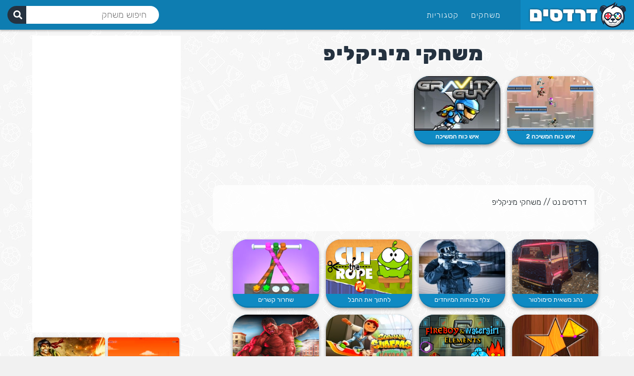

--- FILE ---
content_type: text/html; charset=UTF-8
request_url: https://www.dardasim.net/games/%D7%9E%D7%A9%D7%97%D7%A7%D7%99-%D7%9E%D7%99%D7%A0%D7%99%D7%A7%D7%9C%D7%99%D7%A4/
body_size: 28356
content:


<!DOCTYPE html PUBLIC "-//W3C//DTD XHTML 1.0 Transitional//EN" "http://www.w3.org/TR/xhtml1/DTD/xhtml1-transitional.dtd">
<html xmlns="http://www.w3.org/1999/xhtml" dir="rtl" lang="he-IL">
<head profile="http://gmpg.org/xfn/11">
<meta http-equiv="Content-Type" content="text/html; charset=UTF-8" />
<meta name="viewport" content="user-scalable=no, initial-scale=1.0, minimum-scale=1.0, maximum-scale=1.0, width=device-width, height=device-height">
<meta name="apple-mobile-web-app-capable" content="yes">
<meta name="theme-color" content="#0a7bb0" />
<link rel="stylesheet" href="https://www.dardasim.net/wp-content/themes/gameclub/style.css?v=1716677660265" type="text/css" media="screen" />
<script type="text/javascript" async>
    !function(e,t){a=e.createElement("script"),m=e.getElementsByTagName("script")[0],a.async=1,a.src=t,m.parentNode.insertBefore(a,m)}(document,"https://universal.wgplayer.com/tag/?lh="+window.location.hostname+"&wp="+window.location.pathname+"&ws="+window.location.search);
</script>
<script async src="https://fundingchoicesmessages.google.com/i/pub-9427048641572074?ers=1" nonce="7M3TLdpr6ws84KtZqprB7Q"></script><script nonce="7M3TLdpr6ws84KtZqprB7Q">(function() {function signalGooglefcPresent() {if (!window.frames['googlefcPresent']) {if (document.body) {const iframe = document.createElement('iframe'); iframe.style = 'width: 0; height: 0; border: none; z-index: -1000; left: -1000px; top: -1000px;'; iframe.style.display = 'none'; iframe.name = 'googlefcPresent'; document.body.appendChild(iframe);} else {setTimeout(signalGooglefcPresent, 0);}}}signalGooglefcPresent();})();</script>
<script>(function(){'use strict';function aa(a){var b=0;return function(){return b<a.length?{done:!1,value:a[b++]}:{done:!0}}}var ba="function"==typeof Object.defineProperties?Object.defineProperty:function(a,b,c){if(a==Array.prototype||a==Object.prototype)return a;a[b]=c.value;return a};
function ea(a){a=["object"==typeof globalThis&&globalThis,a,"object"==typeof window&&window,"object"==typeof self&&self,"object"==typeof global&&global];for(var b=0;b<a.length;++b){var c=a[b];if(c&&c.Math==Math)return c}throw Error("Cannot find global object");}var fa=ea(this);function ha(a,b){if(b)a:{var c=fa;a=a.split(".");for(var d=0;d<a.length-1;d++){var e=a[d];if(!(e in c))break a;c=c[e]}a=a[a.length-1];d=c[a];b=b(d);b!=d&&null!=b&&ba(c,a,{configurable:!0,writable:!0,value:b})}}
var ia="function"==typeof Object.create?Object.create:function(a){function b(){}b.prototype=a;return new b},l;if("function"==typeof Object.setPrototypeOf)l=Object.setPrototypeOf;else{var m;a:{var ja={a:!0},ka={};try{ka.__proto__=ja;m=ka.a;break a}catch(a){}m=!1}l=m?function(a,b){a.__proto__=b;if(a.__proto__!==b)throw new TypeError(a+" is not extensible");return a}:null}var la=l;
function n(a,b){a.prototype=ia(b.prototype);a.prototype.constructor=a;if(la)la(a,b);else for(var c in b)if("prototype"!=c)if(Object.defineProperties){var d=Object.getOwnPropertyDescriptor(b,c);d&&Object.defineProperty(a,c,d)}else a[c]=b[c];a.A=b.prototype}function ma(){for(var a=Number(this),b=[],c=a;c<arguments.length;c++)b[c-a]=arguments[c];return b}
var na="function"==typeof Object.assign?Object.assign:function(a,b){for(var c=1;c<arguments.length;c++){var d=arguments[c];if(d)for(var e in d)Object.prototype.hasOwnProperty.call(d,e)&&(a[e]=d[e])}return a};ha("Object.assign",function(a){return a||na});/*

 Copyright The Closure Library Authors.
 SPDX-License-Identifier: Apache-2.0
*/
var p=this||self;function q(a){return a};var t,u;a:{for(var oa=["CLOSURE_FLAGS"],v=p,x=0;x<oa.length;x++)if(v=v[oa[x]],null==v){u=null;break a}u=v}var pa=u&&u[610401301];t=null!=pa?pa:!1;var z,qa=p.navigator;z=qa?qa.userAgentData||null:null;function A(a){return t?z?z.brands.some(function(b){return(b=b.brand)&&-1!=b.indexOf(a)}):!1:!1}function B(a){var b;a:{if(b=p.navigator)if(b=b.userAgent)break a;b=""}return-1!=b.indexOf(a)};function C(){return t?!!z&&0<z.brands.length:!1}function D(){return C()?A("Chromium"):(B("Chrome")||B("CriOS"))&&!(C()?0:B("Edge"))||B("Silk")};var ra=C()?!1:B("Trident")||B("MSIE");!B("Android")||D();D();B("Safari")&&(D()||(C()?0:B("Coast"))||(C()?0:B("Opera"))||(C()?0:B("Edge"))||(C()?A("Microsoft Edge"):B("Edg/"))||C()&&A("Opera"));var sa={},E=null;var ta="undefined"!==typeof Uint8Array,ua=!ra&&"function"===typeof btoa;var F="function"===typeof Symbol&&"symbol"===typeof Symbol()?Symbol():void 0,G=F?function(a,b){a[F]|=b}:function(a,b){void 0!==a.g?a.g|=b:Object.defineProperties(a,{g:{value:b,configurable:!0,writable:!0,enumerable:!1}})};function va(a){var b=H(a);1!==(b&1)&&(Object.isFrozen(a)&&(a=Array.prototype.slice.call(a)),I(a,b|1))}
var H=F?function(a){return a[F]|0}:function(a){return a.g|0},J=F?function(a){return a[F]}:function(a){return a.g},I=F?function(a,b){a[F]=b}:function(a,b){void 0!==a.g?a.g=b:Object.defineProperties(a,{g:{value:b,configurable:!0,writable:!0,enumerable:!1}})};function wa(){var a=[];G(a,1);return a}function xa(a,b){I(b,(a|0)&-99)}function K(a,b){I(b,(a|34)&-73)}function L(a){a=a>>11&1023;return 0===a?536870912:a};var M={};function N(a){return null!==a&&"object"===typeof a&&!Array.isArray(a)&&a.constructor===Object}var O,ya=[];I(ya,39);O=Object.freeze(ya);var P;function Q(a,b){P=b;a=new a(b);P=void 0;return a}
function R(a,b,c){null==a&&(a=P);P=void 0;if(null==a){var d=96;c?(a=[c],d|=512):a=[];b&&(d=d&-2095105|(b&1023)<<11)}else{if(!Array.isArray(a))throw Error();d=H(a);if(d&64)return a;d|=64;if(c&&(d|=512,c!==a[0]))throw Error();a:{c=a;var e=c.length;if(e){var f=e-1,g=c[f];if(N(g)){d|=256;b=(d>>9&1)-1;e=f-b;1024<=e&&(za(c,b,g),e=1023);d=d&-2095105|(e&1023)<<11;break a}}b&&(g=(d>>9&1)-1,b=Math.max(b,e-g),1024<b&&(za(c,g,{}),d|=256,b=1023),d=d&-2095105|(b&1023)<<11)}}I(a,d);return a}
function za(a,b,c){for(var d=1023+b,e=a.length,f=d;f<e;f++){var g=a[f];null!=g&&g!==c&&(c[f-b]=g)}a.length=d+1;a[d]=c};function Aa(a){switch(typeof a){case "number":return isFinite(a)?a:String(a);case "boolean":return a?1:0;case "object":if(a&&!Array.isArray(a)&&ta&&null!=a&&a instanceof Uint8Array){if(ua){for(var b="",c=0,d=a.length-10240;c<d;)b+=String.fromCharCode.apply(null,a.subarray(c,c+=10240));b+=String.fromCharCode.apply(null,c?a.subarray(c):a);a=btoa(b)}else{void 0===b&&(b=0);if(!E){E={};c="ABCDEFGHIJKLMNOPQRSTUVWXYZabcdefghijklmnopqrstuvwxyz0123456789".split("");d=["+/=","+/","-_=","-_.","-_"];for(var e=
0;5>e;e++){var f=c.concat(d[e].split(""));sa[e]=f;for(var g=0;g<f.length;g++){var h=f[g];void 0===E[h]&&(E[h]=g)}}}b=sa[b];c=Array(Math.floor(a.length/3));d=b[64]||"";for(e=f=0;f<a.length-2;f+=3){var k=a[f],w=a[f+1];h=a[f+2];g=b[k>>2];k=b[(k&3)<<4|w>>4];w=b[(w&15)<<2|h>>6];h=b[h&63];c[e++]=g+k+w+h}g=0;h=d;switch(a.length-f){case 2:g=a[f+1],h=b[(g&15)<<2]||d;case 1:a=a[f],c[e]=b[a>>2]+b[(a&3)<<4|g>>4]+h+d}a=c.join("")}return a}}return a};function Ba(a,b,c){a=Array.prototype.slice.call(a);var d=a.length,e=b&256?a[d-1]:void 0;d+=e?-1:0;for(b=b&512?1:0;b<d;b++)a[b]=c(a[b]);if(e){b=a[b]={};for(var f in e)Object.prototype.hasOwnProperty.call(e,f)&&(b[f]=c(e[f]))}return a}function Da(a,b,c,d,e,f){if(null!=a){if(Array.isArray(a))a=e&&0==a.length&&H(a)&1?void 0:f&&H(a)&2?a:Ea(a,b,c,void 0!==d,e,f);else if(N(a)){var g={},h;for(h in a)Object.prototype.hasOwnProperty.call(a,h)&&(g[h]=Da(a[h],b,c,d,e,f));a=g}else a=b(a,d);return a}}
function Ea(a,b,c,d,e,f){var g=d||c?H(a):0;d=d?!!(g&32):void 0;a=Array.prototype.slice.call(a);for(var h=0;h<a.length;h++)a[h]=Da(a[h],b,c,d,e,f);c&&c(g,a);return a}function Fa(a){return a.s===M?a.toJSON():Aa(a)};function Ga(a,b,c){c=void 0===c?K:c;if(null!=a){if(ta&&a instanceof Uint8Array)return b?a:new Uint8Array(a);if(Array.isArray(a)){var d=H(a);if(d&2)return a;if(b&&!(d&64)&&(d&32||0===d))return I(a,d|34),a;a=Ea(a,Ga,d&4?K:c,!0,!1,!0);b=H(a);b&4&&b&2&&Object.freeze(a);return a}a.s===M&&(b=a.h,c=J(b),a=c&2?a:Q(a.constructor,Ha(b,c,!0)));return a}}function Ha(a,b,c){var d=c||b&2?K:xa,e=!!(b&32);a=Ba(a,b,function(f){return Ga(f,e,d)});G(a,32|(c?2:0));return a};function Ia(a,b){a=a.h;return Ja(a,J(a),b)}function Ja(a,b,c,d){if(-1===c)return null;if(c>=L(b)){if(b&256)return a[a.length-1][c]}else{var e=a.length;if(d&&b&256&&(d=a[e-1][c],null!=d))return d;b=c+((b>>9&1)-1);if(b<e)return a[b]}}function Ka(a,b,c,d,e){var f=L(b);if(c>=f||e){e=b;if(b&256)f=a[a.length-1];else{if(null==d)return;f=a[f+((b>>9&1)-1)]={};e|=256}f[c]=d;e&=-1025;e!==b&&I(a,e)}else a[c+((b>>9&1)-1)]=d,b&256&&(d=a[a.length-1],c in d&&delete d[c]),b&1024&&I(a,b&-1025)}
function La(a,b){var c=Ma;var d=void 0===d?!1:d;var e=a.h;var f=J(e),g=Ja(e,f,b,d);var h=!1;if(null==g||"object"!==typeof g||(h=Array.isArray(g))||g.s!==M)if(h){var k=h=H(g);0===k&&(k|=f&32);k|=f&2;k!==h&&I(g,k);c=new c(g)}else c=void 0;else c=g;c!==g&&null!=c&&Ka(e,f,b,c,d);e=c;if(null==e)return e;a=a.h;f=J(a);f&2||(g=e,c=g.h,h=J(c),g=h&2?Q(g.constructor,Ha(c,h,!1)):g,g!==e&&(e=g,Ka(a,f,b,e,d)));return e}function Na(a,b){a=Ia(a,b);return null==a||"string"===typeof a?a:void 0}
function Oa(a,b){a=Ia(a,b);return null!=a?a:0}function S(a,b){a=Na(a,b);return null!=a?a:""};function T(a,b,c){this.h=R(a,b,c)}T.prototype.toJSON=function(){var a=Ea(this.h,Fa,void 0,void 0,!1,!1);return Pa(this,a,!0)};T.prototype.s=M;T.prototype.toString=function(){return Pa(this,this.h,!1).toString()};
function Pa(a,b,c){var d=a.constructor.v,e=L(J(c?a.h:b)),f=!1;if(d){if(!c){b=Array.prototype.slice.call(b);var g;if(b.length&&N(g=b[b.length-1]))for(f=0;f<d.length;f++)if(d[f]>=e){Object.assign(b[b.length-1]={},g);break}f=!0}e=b;c=!c;g=J(a.h);a=L(g);g=(g>>9&1)-1;for(var h,k,w=0;w<d.length;w++)if(k=d[w],k<a){k+=g;var r=e[k];null==r?e[k]=c?O:wa():c&&r!==O&&va(r)}else h||(r=void 0,e.length&&N(r=e[e.length-1])?h=r:e.push(h={})),r=h[k],null==h[k]?h[k]=c?O:wa():c&&r!==O&&va(r)}d=b.length;if(!d)return b;
var Ca;if(N(h=b[d-1])){a:{var y=h;e={};c=!1;for(var ca in y)Object.prototype.hasOwnProperty.call(y,ca)&&(a=y[ca],Array.isArray(a)&&a!=a&&(c=!0),null!=a?e[ca]=a:c=!0);if(c){for(var rb in e){y=e;break a}y=null}}y!=h&&(Ca=!0);d--}for(;0<d;d--){h=b[d-1];if(null!=h)break;var cb=!0}if(!Ca&&!cb)return b;var da;f?da=b:da=Array.prototype.slice.call(b,0,d);b=da;f&&(b.length=d);y&&b.push(y);return b};function Qa(a){return function(b){if(null==b||""==b)b=new a;else{b=JSON.parse(b);if(!Array.isArray(b))throw Error(void 0);G(b,32);b=Q(a,b)}return b}};function Ra(a){this.h=R(a)}n(Ra,T);var Sa=Qa(Ra);var U;function V(a){this.g=a}V.prototype.toString=function(){return this.g+""};var Ta={};function Ua(){return Math.floor(2147483648*Math.random()).toString(36)+Math.abs(Math.floor(2147483648*Math.random())^Date.now()).toString(36)};function Va(a,b){b=String(b);"application/xhtml+xml"===a.contentType&&(b=b.toLowerCase());return a.createElement(b)}function Wa(a){this.g=a||p.document||document}Wa.prototype.appendChild=function(a,b){a.appendChild(b)};/*

 SPDX-License-Identifier: Apache-2.0
*/
function Xa(a,b){a.src=b instanceof V&&b.constructor===V?b.g:"type_error:TrustedResourceUrl";var c,d;(c=(b=null==(d=(c=(a.ownerDocument&&a.ownerDocument.defaultView||window).document).querySelector)?void 0:d.call(c,"script[nonce]"))?b.nonce||b.getAttribute("nonce")||"":"")&&a.setAttribute("nonce",c)};function Ya(a){a=void 0===a?document:a;return a.createElement("script")};function Za(a,b,c,d,e,f){try{var g=a.g,h=Ya(g);h.async=!0;Xa(h,b);g.head.appendChild(h);h.addEventListener("load",function(){e();d&&g.head.removeChild(h)});h.addEventListener("error",function(){0<c?Za(a,b,c-1,d,e,f):(d&&g.head.removeChild(h),f())})}catch(k){f()}};var $a=p.atob("aHR0cHM6Ly93d3cuZ3N0YXRpYy5jb20vaW1hZ2VzL2ljb25zL21hdGVyaWFsL3N5c3RlbS8xeC93YXJuaW5nX2FtYmVyXzI0ZHAucG5n"),ab=p.atob("WW91IGFyZSBzZWVpbmcgdGhpcyBtZXNzYWdlIGJlY2F1c2UgYWQgb3Igc2NyaXB0IGJsb2NraW5nIHNvZnR3YXJlIGlzIGludGVyZmVyaW5nIHdpdGggdGhpcyBwYWdlLg=="),bb=p.atob("RGlzYWJsZSBhbnkgYWQgb3Igc2NyaXB0IGJsb2NraW5nIHNvZnR3YXJlLCB0aGVuIHJlbG9hZCB0aGlzIHBhZ2Uu");function db(a,b,c){this.i=a;this.l=new Wa(this.i);this.g=null;this.j=[];this.m=!1;this.u=b;this.o=c}
function eb(a){if(a.i.body&&!a.m){var b=function(){fb(a);p.setTimeout(function(){return gb(a,3)},50)};Za(a.l,a.u,2,!0,function(){p[a.o]||b()},b);a.m=!0}}
function fb(a){for(var b=W(1,5),c=0;c<b;c++){var d=X(a);a.i.body.appendChild(d);a.j.push(d)}b=X(a);b.style.bottom="0";b.style.left="0";b.style.position="fixed";b.style.width=W(100,110).toString()+"%";b.style.zIndex=W(2147483544,2147483644).toString();b.style["background-color"]=hb(249,259,242,252,219,229);b.style["box-shadow"]="0 0 12px #888";b.style.color=hb(0,10,0,10,0,10);b.style.display="flex";b.style["justify-content"]="center";b.style["font-family"]="Roboto, Arial";c=X(a);c.style.width=W(80,
85).toString()+"%";c.style.maxWidth=W(750,775).toString()+"px";c.style.margin="24px";c.style.display="flex";c.style["align-items"]="flex-start";c.style["justify-content"]="center";d=Va(a.l.g,"IMG");d.className=Ua();d.src=$a;d.alt="Warning icon";d.style.height="24px";d.style.width="24px";d.style["padding-right"]="16px";var e=X(a),f=X(a);f.style["font-weight"]="bold";f.textContent=ab;var g=X(a);g.textContent=bb;Y(a,e,f);Y(a,e,g);Y(a,c,d);Y(a,c,e);Y(a,b,c);a.g=b;a.i.body.appendChild(a.g);b=W(1,5);for(c=
0;c<b;c++)d=X(a),a.i.body.appendChild(d),a.j.push(d)}function Y(a,b,c){for(var d=W(1,5),e=0;e<d;e++){var f=X(a);b.appendChild(f)}b.appendChild(c);c=W(1,5);for(d=0;d<c;d++)e=X(a),b.appendChild(e)}function W(a,b){return Math.floor(a+Math.random()*(b-a))}function hb(a,b,c,d,e,f){return"rgb("+W(Math.max(a,0),Math.min(b,255)).toString()+","+W(Math.max(c,0),Math.min(d,255)).toString()+","+W(Math.max(e,0),Math.min(f,255)).toString()+")"}function X(a){a=Va(a.l.g,"DIV");a.className=Ua();return a}
function gb(a,b){0>=b||null!=a.g&&0!=a.g.offsetHeight&&0!=a.g.offsetWidth||(ib(a),fb(a),p.setTimeout(function(){return gb(a,b-1)},50))}
function ib(a){var b=a.j;var c="undefined"!=typeof Symbol&&Symbol.iterator&&b[Symbol.iterator];if(c)b=c.call(b);else if("number"==typeof b.length)b={next:aa(b)};else throw Error(String(b)+" is not an iterable or ArrayLike");for(c=b.next();!c.done;c=b.next())(c=c.value)&&c.parentNode&&c.parentNode.removeChild(c);a.j=[];(b=a.g)&&b.parentNode&&b.parentNode.removeChild(b);a.g=null};function jb(a,b,c,d,e){function f(k){document.body?g(document.body):0<k?p.setTimeout(function(){f(k-1)},e):b()}function g(k){k.appendChild(h);p.setTimeout(function(){h?(0!==h.offsetHeight&&0!==h.offsetWidth?b():a(),h.parentNode&&h.parentNode.removeChild(h)):a()},d)}var h=kb(c);f(3)}function kb(a){var b=document.createElement("div");b.className=a;b.style.width="1px";b.style.height="1px";b.style.position="absolute";b.style.left="-10000px";b.style.top="-10000px";b.style.zIndex="-10000";return b};function Ma(a){this.h=R(a)}n(Ma,T);function lb(a){this.h=R(a)}n(lb,T);var mb=Qa(lb);function nb(a){a=Na(a,4)||"";if(void 0===U){var b=null;var c=p.trustedTypes;if(c&&c.createPolicy){try{b=c.createPolicy("goog#html",{createHTML:q,createScript:q,createScriptURL:q})}catch(d){p.console&&p.console.error(d.message)}U=b}else U=b}a=(b=U)?b.createScriptURL(a):a;return new V(a,Ta)};function ob(a,b){this.m=a;this.o=new Wa(a.document);this.g=b;this.j=S(this.g,1);this.u=nb(La(this.g,2));this.i=!1;b=nb(La(this.g,13));this.l=new db(a.document,b,S(this.g,12))}ob.prototype.start=function(){pb(this)};
function pb(a){qb(a);Za(a.o,a.u,3,!1,function(){a:{var b=a.j;var c=p.btoa(b);if(c=p[c]){try{var d=Sa(p.atob(c))}catch(e){b=!1;break a}b=b===Na(d,1)}else b=!1}b?Z(a,S(a.g,14)):(Z(a,S(a.g,8)),eb(a.l))},function(){jb(function(){Z(a,S(a.g,7));eb(a.l)},function(){return Z(a,S(a.g,6))},S(a.g,9),Oa(a.g,10),Oa(a.g,11))})}function Z(a,b){a.i||(a.i=!0,a=new a.m.XMLHttpRequest,a.open("GET",b,!0),a.send())}function qb(a){var b=p.btoa(a.j);a.m[b]&&Z(a,S(a.g,5))};(function(a,b){p[a]=function(){var c=ma.apply(0,arguments);p[a]=function(){};b.apply(null,c)}})("__h82AlnkH6D91__",function(a){"function"===typeof window.atob&&(new ob(window,mb(window.atob(a)))).start()});}).call(this);

window.__h82AlnkH6D91__("[base64]/[base64]/[base64]/[base64]");</script>

<meta name='robots' content='index, follow, max-image-preview:large, max-snippet:-1, max-video-preview:-1' />

	<!-- This site is optimized with the Yoast SEO plugin v20.11 - https://yoast.com/wordpress/plugins/seo/ -->
	<title>משחקי מיניקליפ | דרדסים משחקים</title>
	<meta name="description" content="ברוכים הבאים לאתר המשחקים אונליין הגדול בישראל - באתר תהנו ממאות משחקים בחינם ברשת, בחלוקה לפי קטגוריות, שחקו עכשיו משחקי מיניקליפ חינם." />
	<link rel="canonical" href="https://www.dardasim.net/games/משחקי-מיניקליפ/" />
	<meta property="og:locale" content="he_IL" />
	<meta property="og:type" content="article" />
	<meta property="og:title" content="משחקי מיניקליפ | דרדסים משחקים" />
	<meta property="og:description" content="ברוכים הבאים לאתר המשחקים אונליין הגדול בישראל - באתר תהנו ממאות משחקים בחינם ברשת, בחלוקה לפי קטגוריות, שחקו עכשיו משחקי מיניקליפ חינם." />
	<meta property="og:url" content="https://www.dardasim.net/games/משחקי-מיניקליפ/" />
	<meta property="og:site_name" content="דרדסים נט" />
	<script type="application/ld+json" class="yoast-schema-graph">{"@context":"https://schema.org","@graph":[{"@type":"CollectionPage","@id":"https://www.dardasim.net/games/%d7%9e%d7%a9%d7%97%d7%a7%d7%99-%d7%9e%d7%99%d7%a0%d7%99%d7%a7%d7%9c%d7%99%d7%a4/","url":"https://www.dardasim.net/games/%d7%9e%d7%a9%d7%97%d7%a7%d7%99-%d7%9e%d7%99%d7%a0%d7%99%d7%a7%d7%9c%d7%99%d7%a4/","name":"משחקי מיניקליפ | דרדסים משחקים","isPartOf":{"@id":"https://www.dardasim.net/#website"},"description":"ברוכים הבאים לאתר המשחקים אונליין הגדול בישראל - באתר תהנו ממאות משחקים בחינם ברשת, בחלוקה לפי קטגוריות, שחקו עכשיו משחקי מיניקליפ חינם.","breadcrumb":{"@id":"https://www.dardasim.net/games/%d7%9e%d7%a9%d7%97%d7%a7%d7%99-%d7%9e%d7%99%d7%a0%d7%99%d7%a7%d7%9c%d7%99%d7%a4/#breadcrumb"},"inLanguage":"he-IL"},{"@type":"BreadcrumbList","@id":"https://www.dardasim.net/games/%d7%9e%d7%a9%d7%97%d7%a7%d7%99-%d7%9e%d7%99%d7%a0%d7%99%d7%a7%d7%9c%d7%99%d7%a4/#breadcrumb","itemListElement":[{"@type":"ListItem","position":1,"name":"דרדסים נט","item":"https://www.dardasim.net/"},{"@type":"ListItem","position":2,"name":"משחקי מיניקליפ"}]},{"@type":"WebSite","@id":"https://www.dardasim.net/#website","url":"https://www.dardasim.net/","name":"דרדסים נט","description":"משחקים ברשת","potentialAction":[{"@type":"SearchAction","target":{"@type":"EntryPoint","urlTemplate":"https://www.dardasim.net/?s={search_term_string}"},"query-input":"required name=search_term_string"}],"inLanguage":"he-IL"}]}</script>
	<!-- / Yoast SEO plugin. -->


<link rel='stylesheet' id='classic-theme-styles-css' href='https://www.dardasim.net/wp-includes/css/classic-themes.min.css?ver=6.2.8' type='text/css' media='all' />
<style id='global-styles-inline-css' type='text/css'>
body{--wp--preset--color--black: #000000;--wp--preset--color--cyan-bluish-gray: #abb8c3;--wp--preset--color--white: #ffffff;--wp--preset--color--pale-pink: #f78da7;--wp--preset--color--vivid-red: #cf2e2e;--wp--preset--color--luminous-vivid-orange: #ff6900;--wp--preset--color--luminous-vivid-amber: #fcb900;--wp--preset--color--light-green-cyan: #7bdcb5;--wp--preset--color--vivid-green-cyan: #00d084;--wp--preset--color--pale-cyan-blue: #8ed1fc;--wp--preset--color--vivid-cyan-blue: #0693e3;--wp--preset--color--vivid-purple: #9b51e0;--wp--preset--gradient--vivid-cyan-blue-to-vivid-purple: linear-gradient(135deg,rgba(6,147,227,1) 0%,rgb(155,81,224) 100%);--wp--preset--gradient--light-green-cyan-to-vivid-green-cyan: linear-gradient(135deg,rgb(122,220,180) 0%,rgb(0,208,130) 100%);--wp--preset--gradient--luminous-vivid-amber-to-luminous-vivid-orange: linear-gradient(135deg,rgba(252,185,0,1) 0%,rgba(255,105,0,1) 100%);--wp--preset--gradient--luminous-vivid-orange-to-vivid-red: linear-gradient(135deg,rgba(255,105,0,1) 0%,rgb(207,46,46) 100%);--wp--preset--gradient--very-light-gray-to-cyan-bluish-gray: linear-gradient(135deg,rgb(238,238,238) 0%,rgb(169,184,195) 100%);--wp--preset--gradient--cool-to-warm-spectrum: linear-gradient(135deg,rgb(74,234,220) 0%,rgb(151,120,209) 20%,rgb(207,42,186) 40%,rgb(238,44,130) 60%,rgb(251,105,98) 80%,rgb(254,248,76) 100%);--wp--preset--gradient--blush-light-purple: linear-gradient(135deg,rgb(255,206,236) 0%,rgb(152,150,240) 100%);--wp--preset--gradient--blush-bordeaux: linear-gradient(135deg,rgb(254,205,165) 0%,rgb(254,45,45) 50%,rgb(107,0,62) 100%);--wp--preset--gradient--luminous-dusk: linear-gradient(135deg,rgb(255,203,112) 0%,rgb(199,81,192) 50%,rgb(65,88,208) 100%);--wp--preset--gradient--pale-ocean: linear-gradient(135deg,rgb(255,245,203) 0%,rgb(182,227,212) 50%,rgb(51,167,181) 100%);--wp--preset--gradient--electric-grass: linear-gradient(135deg,rgb(202,248,128) 0%,rgb(113,206,126) 100%);--wp--preset--gradient--midnight: linear-gradient(135deg,rgb(2,3,129) 0%,rgb(40,116,252) 100%);--wp--preset--duotone--dark-grayscale: url('#wp-duotone-dark-grayscale');--wp--preset--duotone--grayscale: url('#wp-duotone-grayscale');--wp--preset--duotone--purple-yellow: url('#wp-duotone-purple-yellow');--wp--preset--duotone--blue-red: url('#wp-duotone-blue-red');--wp--preset--duotone--midnight: url('#wp-duotone-midnight');--wp--preset--duotone--magenta-yellow: url('#wp-duotone-magenta-yellow');--wp--preset--duotone--purple-green: url('#wp-duotone-purple-green');--wp--preset--duotone--blue-orange: url('#wp-duotone-blue-orange');--wp--preset--font-size--small: 13px;--wp--preset--font-size--medium: 20px;--wp--preset--font-size--large: 36px;--wp--preset--font-size--x-large: 42px;--wp--preset--spacing--20: 0.44rem;--wp--preset--spacing--30: 0.67rem;--wp--preset--spacing--40: 1rem;--wp--preset--spacing--50: 1.5rem;--wp--preset--spacing--60: 2.25rem;--wp--preset--spacing--70: 3.38rem;--wp--preset--spacing--80: 5.06rem;--wp--preset--shadow--natural: 6px 6px 9px rgba(0, 0, 0, 0.2);--wp--preset--shadow--deep: 12px 12px 50px rgba(0, 0, 0, 0.4);--wp--preset--shadow--sharp: 6px 6px 0px rgba(0, 0, 0, 0.2);--wp--preset--shadow--outlined: 6px 6px 0px -3px rgba(255, 255, 255, 1), 6px 6px rgba(0, 0, 0, 1);--wp--preset--shadow--crisp: 6px 6px 0px rgba(0, 0, 0, 1);}:where(.is-layout-flex){gap: 0.5em;}body .is-layout-flow > .alignleft{float: left;margin-inline-start: 0;margin-inline-end: 2em;}body .is-layout-flow > .alignright{float: right;margin-inline-start: 2em;margin-inline-end: 0;}body .is-layout-flow > .aligncenter{margin-left: auto !important;margin-right: auto !important;}body .is-layout-constrained > .alignleft{float: left;margin-inline-start: 0;margin-inline-end: 2em;}body .is-layout-constrained > .alignright{float: right;margin-inline-start: 2em;margin-inline-end: 0;}body .is-layout-constrained > .aligncenter{margin-left: auto !important;margin-right: auto !important;}body .is-layout-constrained > :where(:not(.alignleft):not(.alignright):not(.alignfull)){max-width: var(--wp--style--global--content-size);margin-left: auto !important;margin-right: auto !important;}body .is-layout-constrained > .alignwide{max-width: var(--wp--style--global--wide-size);}body .is-layout-flex{display: flex;}body .is-layout-flex{flex-wrap: wrap;align-items: center;}body .is-layout-flex > *{margin: 0;}:where(.wp-block-columns.is-layout-flex){gap: 2em;}.has-black-color{color: var(--wp--preset--color--black) !important;}.has-cyan-bluish-gray-color{color: var(--wp--preset--color--cyan-bluish-gray) !important;}.has-white-color{color: var(--wp--preset--color--white) !important;}.has-pale-pink-color{color: var(--wp--preset--color--pale-pink) !important;}.has-vivid-red-color{color: var(--wp--preset--color--vivid-red) !important;}.has-luminous-vivid-orange-color{color: var(--wp--preset--color--luminous-vivid-orange) !important;}.has-luminous-vivid-amber-color{color: var(--wp--preset--color--luminous-vivid-amber) !important;}.has-light-green-cyan-color{color: var(--wp--preset--color--light-green-cyan) !important;}.has-vivid-green-cyan-color{color: var(--wp--preset--color--vivid-green-cyan) !important;}.has-pale-cyan-blue-color{color: var(--wp--preset--color--pale-cyan-blue) !important;}.has-vivid-cyan-blue-color{color: var(--wp--preset--color--vivid-cyan-blue) !important;}.has-vivid-purple-color{color: var(--wp--preset--color--vivid-purple) !important;}.has-black-background-color{background-color: var(--wp--preset--color--black) !important;}.has-cyan-bluish-gray-background-color{background-color: var(--wp--preset--color--cyan-bluish-gray) !important;}.has-white-background-color{background-color: var(--wp--preset--color--white) !important;}.has-pale-pink-background-color{background-color: var(--wp--preset--color--pale-pink) !important;}.has-vivid-red-background-color{background-color: var(--wp--preset--color--vivid-red) !important;}.has-luminous-vivid-orange-background-color{background-color: var(--wp--preset--color--luminous-vivid-orange) !important;}.has-luminous-vivid-amber-background-color{background-color: var(--wp--preset--color--luminous-vivid-amber) !important;}.has-light-green-cyan-background-color{background-color: var(--wp--preset--color--light-green-cyan) !important;}.has-vivid-green-cyan-background-color{background-color: var(--wp--preset--color--vivid-green-cyan) !important;}.has-pale-cyan-blue-background-color{background-color: var(--wp--preset--color--pale-cyan-blue) !important;}.has-vivid-cyan-blue-background-color{background-color: var(--wp--preset--color--vivid-cyan-blue) !important;}.has-vivid-purple-background-color{background-color: var(--wp--preset--color--vivid-purple) !important;}.has-black-border-color{border-color: var(--wp--preset--color--black) !important;}.has-cyan-bluish-gray-border-color{border-color: var(--wp--preset--color--cyan-bluish-gray) !important;}.has-white-border-color{border-color: var(--wp--preset--color--white) !important;}.has-pale-pink-border-color{border-color: var(--wp--preset--color--pale-pink) !important;}.has-vivid-red-border-color{border-color: var(--wp--preset--color--vivid-red) !important;}.has-luminous-vivid-orange-border-color{border-color: var(--wp--preset--color--luminous-vivid-orange) !important;}.has-luminous-vivid-amber-border-color{border-color: var(--wp--preset--color--luminous-vivid-amber) !important;}.has-light-green-cyan-border-color{border-color: var(--wp--preset--color--light-green-cyan) !important;}.has-vivid-green-cyan-border-color{border-color: var(--wp--preset--color--vivid-green-cyan) !important;}.has-pale-cyan-blue-border-color{border-color: var(--wp--preset--color--pale-cyan-blue) !important;}.has-vivid-cyan-blue-border-color{border-color: var(--wp--preset--color--vivid-cyan-blue) !important;}.has-vivid-purple-border-color{border-color: var(--wp--preset--color--vivid-purple) !important;}.has-vivid-cyan-blue-to-vivid-purple-gradient-background{background: var(--wp--preset--gradient--vivid-cyan-blue-to-vivid-purple) !important;}.has-light-green-cyan-to-vivid-green-cyan-gradient-background{background: var(--wp--preset--gradient--light-green-cyan-to-vivid-green-cyan) !important;}.has-luminous-vivid-amber-to-luminous-vivid-orange-gradient-background{background: var(--wp--preset--gradient--luminous-vivid-amber-to-luminous-vivid-orange) !important;}.has-luminous-vivid-orange-to-vivid-red-gradient-background{background: var(--wp--preset--gradient--luminous-vivid-orange-to-vivid-red) !important;}.has-very-light-gray-to-cyan-bluish-gray-gradient-background{background: var(--wp--preset--gradient--very-light-gray-to-cyan-bluish-gray) !important;}.has-cool-to-warm-spectrum-gradient-background{background: var(--wp--preset--gradient--cool-to-warm-spectrum) !important;}.has-blush-light-purple-gradient-background{background: var(--wp--preset--gradient--blush-light-purple) !important;}.has-blush-bordeaux-gradient-background{background: var(--wp--preset--gradient--blush-bordeaux) !important;}.has-luminous-dusk-gradient-background{background: var(--wp--preset--gradient--luminous-dusk) !important;}.has-pale-ocean-gradient-background{background: var(--wp--preset--gradient--pale-ocean) !important;}.has-electric-grass-gradient-background{background: var(--wp--preset--gradient--electric-grass) !important;}.has-midnight-gradient-background{background: var(--wp--preset--gradient--midnight) !important;}.has-small-font-size{font-size: var(--wp--preset--font-size--small) !important;}.has-medium-font-size{font-size: var(--wp--preset--font-size--medium) !important;}.has-large-font-size{font-size: var(--wp--preset--font-size--large) !important;}.has-x-large-font-size{font-size: var(--wp--preset--font-size--x-large) !important;}
.wp-block-navigation a:where(:not(.wp-element-button)){color: inherit;}
:where(.wp-block-columns.is-layout-flex){gap: 2em;}
.wp-block-pullquote{font-size: 1.5em;line-height: 1.6;}
</style>
<link rel='stylesheet' id='contact-form-7-css' href='https://www.dardasim.net/wp-content/plugins/contact-form-7/includes/css/styles.css?ver=5.7.7' type='text/css' media='all' />
<link rel='stylesheet' id='contact-form-7-rtl-css' href='https://www.dardasim.net/wp-content/plugins/contact-form-7/includes/css/styles-rtl.css?ver=5.7.7' type='text/css' media='all' />
<link rel='stylesheet' id='wp-postratings-css' href='https://www.dardasim.net/wp-content/plugins/wp-postratings/css/postratings-css.css?ver=1.91.1' type='text/css' media='all' />
<link rel='stylesheet' id='wp-postratings-rtl-css' href='https://www.dardasim.net/wp-content/plugins/wp-postratings/css/postratings-css-rtl.css?ver=1.91.1' type='text/css' media='all' />
<script type='text/javascript' src='https://www.dardasim.net/wp-includes/js/jquery/jquery.min.js?ver=3.6.4' id='jquery-core-js'></script>
<script type='text/javascript' src='https://www.dardasim.net/wp-includes/js/jquery/jquery-migrate.min.js?ver=3.4.0' id='jquery-migrate-js'></script>
      <meta name="onesignal" content="wordpress-plugin"/>
            <script>

      window.OneSignal = window.OneSignal || [];

      OneSignal.push( function() {
        OneSignal.SERVICE_WORKER_UPDATER_PATH = "OneSignalSDKUpdaterWorker.js.php";
                      OneSignal.SERVICE_WORKER_PATH = "OneSignalSDKWorker.js.php";
                      OneSignal.SERVICE_WORKER_PARAM = { scope: "/" };
        OneSignal.setDefaultNotificationUrl("https://www.dardasim.net");
        var oneSignal_options = {};
        window._oneSignalInitOptions = oneSignal_options;

        oneSignal_options['wordpress'] = true;
oneSignal_options['appId'] = '2e517dfa-dc49-4f3b-b924-14cd8bb8bd6f';
oneSignal_options['allowLocalhostAsSecureOrigin'] = true;
oneSignal_options['welcomeNotification'] = { };
oneSignal_options['welcomeNotification']['disable'] = true;
oneSignal_options['path'] = "https://www.dardasim.net/wp-content/plugins/onesignal-free-web-push-notifications/sdk_files/";
oneSignal_options['safari_web_id'] = "web.onesignal.auto.198dbf7d-9488-4e23-8cbd-0647f3be427c";
oneSignal_options['promptOptions'] = { };
oneSignal_options['promptOptions']['actionMessage'] = "היי חברים, הישארו מעודכנים אחר משחקים חדשים או המשחקים שאתם הכי אוהבים?";
oneSignal_options['promptOptions']['acceptButtonText'] = "נשמע טוב";
oneSignal_options['promptOptions']['cancelButtonText'] = "אולי בהמשך";
                OneSignal.init(window._oneSignalInitOptions);
                OneSignal.showSlidedownPrompt();      });

      function documentInitOneSignal() {
        var oneSignal_elements = document.getElementsByClassName("OneSignal-prompt");

        var oneSignalLinkClickHandler = function(event) { OneSignal.push(['registerForPushNotifications']); event.preventDefault(); };        for(var i = 0; i < oneSignal_elements.length; i++)
          oneSignal_elements[i].addEventListener('click', oneSignalLinkClickHandler, false);
      }

      if (document.readyState === 'complete') {
           documentInitOneSignal();
      }
      else {
           window.addEventListener("load", function(event){
               documentInitOneSignal();
          });
      }
    </script>
<link rel="icon" href="https://www.dardasim.net/wp-content/uploads/2020/03/cropped-dardasim_logo_icon-32x32.png" sizes="32x32" />
<link rel="icon" href="https://www.dardasim.net/wp-content/uploads/2020/03/cropped-dardasim_logo_icon-192x192.png" sizes="192x192" />
<link rel="apple-touch-icon" href="https://www.dardasim.net/wp-content/uploads/2020/03/cropped-dardasim_logo_icon-180x180.png" />
<meta name="msapplication-TileImage" content="https://www.dardasim.net/wp-content/uploads/2020/03/cropped-dardasim_logo_icon-270x270.png" />
</head>

<body data-rsssl=1>
<header id="main">
    <div id="header">
        <div class="logo" style="margin: 0 0 0px 40px;">
		    <a href="https://www.dardasim.net/"><img src="https://www.dardasim.net/wp-content/themes/gameclub/images/dardasim_logo.png" alt="דרדסים נט" /></a>
	    </div>

	    <div class="mainmenu">
	        <a href="/">משחקים</a>
	        <a href="#">קטגוריות</a>
	    </div>
	    
	    <div class="search">
				<div class="main_search">
		<form method="get" action="https://www.dardasim.net/">
			<div class="search_bar">
				<input type="text" placeholder="חיפוש משחק" name="s" class="searchform_top_text" onclick="this.value='';" />
				<button type="submit"><svg xmlns="http://www.w3.org/2000/svg" aria-hidden="true" focusable="false" data-prefix="fas" data-icon="search" class="svg-inline--fa fa-search fa-w-16" role="img" viewBox="0 0 512 512" style="width:18px;color:#fff;"><path fill="currentColor" d="M505 442.7L405.3 343c-4.5-4.5-10.6-7-17-7H372c27.6-35.3 44-79.7 44-128C416 93.1 322.9 0 208 0S0 93.1 0 208s93.1 208 208 208c48.3 0 92.7-16.4 128-44v16.3c0 6.4 2.5 12.5 7 17l99.7 99.7c9.4 9.4 24.6 9.4 33.9 0l28.3-28.3c9.4-9.4 9.4-24.6.1-34zM208 336c-70.7 0-128-57.2-128-128 0-70.7 57.2-128 128-128 70.7 0 128 57.2 128 128 0 70.7-57.2 128-128 128z"/></svg></button>
			</div>
		</form>
	</div>	    </div>
    </div>
</header>


<div id="content">
<div class="postsbody">


<div class="cat_title">
	<h1>משחקי מיניקליפ</h1>
</div>
	
<div class="newgames">




        <!-- DESKTOP / MOBILE CODE -->
                <!-- DESKTOP -->
        <div class="wtbgame">
					<a href="https://www.dardasim.net/%d7%9e%d7%a9%d7%97%d7%a7%d7%99-%d7%9e%d7%99%d7%a0%d7%99%d7%a7%d7%9c%d7%99%d7%a4/%d7%90%d7%99%d7%a9-%d7%9b%d7%95%d7%97-%d7%94%d7%9e%d7%a9%d7%99%d7%9b%d7%94-2/" title="איש כוח המשיכה 2"><img src="https://www.dardasim.net/wp-content/uploads/2019/05/gswitch222.jpg?auto=format,compress&q=90&cs=strip&w=180&ch=DPR" width="100%" height="125" alt="איש כוח המשיכה 2"></a>
					<a href="https://www.dardasim.net/%d7%9e%d7%a9%d7%97%d7%a7%d7%99-%d7%9e%d7%99%d7%a0%d7%99%d7%a7%d7%9c%d7%99%d7%a4/%d7%90%d7%99%d7%a9-%d7%9b%d7%95%d7%97-%d7%94%d7%9e%d7%a9%d7%99%d7%9b%d7%94-2/" title="איש כוח המשיכה 2">איש כוח המשיכה 2</a>
				</div>
        <!-- DESKTOP -->
                
        <!-- DESKTOP / MOBILE CODE -->


		



        <!-- DESKTOP / MOBILE CODE -->
                <!-- DESKTOP -->
        <div class="wtbgame">
					<a href="https://www.dardasim.net/%d7%9e%d7%a9%d7%97%d7%a7%d7%99-%d7%9e%d7%99%d7%a0%d7%99%d7%a7%d7%9c%d7%99%d7%a4/%d7%90%d7%99%d7%a9-%d7%9b%d7%95%d7%97-%d7%94%d7%9e%d7%a9%d7%99%d7%9b%d7%94/" title="איש כוח המשיכה"><img src="https://www.dardasim.net/wp-content/uploads/2019/05/gravityguy2medicon.jpg?auto=format,compress&q=90&cs=strip&w=180&ch=DPR" width="100%" height="125" alt="איש כוח המשיכה"></a>
					<a href="https://www.dardasim.net/%d7%9e%d7%a9%d7%97%d7%a7%d7%99-%d7%9e%d7%99%d7%a0%d7%99%d7%a7%d7%9c%d7%99%d7%a4/%d7%90%d7%99%d7%a9-%d7%9b%d7%95%d7%97-%d7%94%d7%9e%d7%a9%d7%99%d7%9b%d7%94/" title="איש כוח המשיכה">איש כוח המשיכה</a>
				</div>
        <!-- DESKTOP -->
                
        <!-- DESKTOP / MOBILE CODE -->


					<div class="navigation">
							</div>
	</div>	
		
    <div class="cat_desc">
				<div class="gamebreadcrumbs">
	            <p id="breadcrumbs"><span><span><a href="https://www.dardasim.net/">דרדסים נט</a></span> // <span class="breadcrumb_last" aria-current="page">משחקי מיניקליפ</span></span></p>	        </div>
        <div class="gamelike2">
        <!-- Go to www.addthis.com/dashboard to customize your tools --> <script type="text/javascript" src="//s7.addthis.com/js/300/addthis_widget.js#pubid=ra-5cee4e451be95b4b"></script>
        <!-- Go to www.addthis.com/dashboard to customize your tools -->
            <div class="addthis_inline_share_toolbox_2e3u"></div>
        </div>
	</div>
	
	
        <div id="sidegames">
    		<div class="side_randgames">
    		    			<div class="wtbgame">
    				    					<a href="https://www.dardasim.net/%d7%9e%d7%a9%d7%97%d7%a7%d7%99-%d7%9e%d7%a9%d7%90%d7%99%d7%95%d7%aa/%d7%a0%d7%94%d7%92-%d7%9e%d7%a9%d7%90%d7%99%d7%aa-%d7%a1%d7%99%d7%9e%d7%95%d7%9c%d7%98%d7%95%d7%a8/" title="נהג משאית סימולטור"><img src="https://www.dardasim.net/lib/images/Simulated_Truck_Driving.jpg?auto=compress,format&q=89&cs=strip&ch=DPR" width="100%" height="100" alt="נהג משאית סימולטור"></a>					
    				    					<a href="https://www.dardasim.net/%d7%9e%d7%a9%d7%97%d7%a7%d7%99-%d7%9e%d7%a9%d7%90%d7%99%d7%95%d7%aa/%d7%a0%d7%94%d7%92-%d7%9e%d7%a9%d7%90%d7%99%d7%aa-%d7%a1%d7%99%d7%9e%d7%95%d7%9c%d7%98%d7%95%d7%a8/" title="נהג משאית סימולטור">נהג משאית סימולטור</a>
    			</div>	
    		    			<div class="wtbgame">
    				    				    <a href="https://www.dardasim.net/%d7%9e%d7%a9%d7%97%d7%a7%d7%99-%d7%99%d7%a8%d7%99%d7%95%d7%aa/%d7%a6%d7%9c%d7%a3-%d7%91%d7%9b%d7%95%d7%97%d7%95%d7%aa-%d7%94%d7%9e%d7%99%d7%95%d7%97%d7%93%d7%99%d7%9d/" title="צלף בכוחות המיוחדים"><img src="https://www.dardasim.net/wp-content/uploads/Special-Forces-Sniper-512x384-1-200x150.jpg?auto=compress,format&q=90&cs=strip&ch=DPR" width="100%" height="100" alt="צלף בכוחות המיוחדים"></a>

				    					<a href="https://www.dardasim.net/%d7%9e%d7%a9%d7%97%d7%a7%d7%99-%d7%99%d7%a8%d7%99%d7%95%d7%aa/%d7%a6%d7%9c%d7%a3-%d7%91%d7%9b%d7%95%d7%97%d7%95%d7%aa-%d7%94%d7%9e%d7%99%d7%95%d7%97%d7%93%d7%99%d7%9d/" title="צלף בכוחות המיוחדים">צלף בכוחות המיוחדים</a>
    			</div>	
    		    			<div class="wtbgame">
    				    					<a href="https://www.dardasim.net/%d7%9e%d7%a9%d7%97%d7%a7%d7%99-%d7%97%d7%a9%d7%99%d7%91%d7%94/%d7%9c%d7%97%d7%aa%d7%95%d7%9a-%d7%90%d7%aa-%d7%94%d7%97%d7%91%d7%9c/" title="לחתוך את החבל"><img src="https://www.dardasim.net/lib/images/cut_the_rope.jpg?auto=compress,format&q=89&cs=strip&ch=DPR" width="100%" height="100" alt="לחתוך את החבל"></a>					
    				    					<a href="https://www.dardasim.net/%d7%9e%d7%a9%d7%97%d7%a7%d7%99-%d7%97%d7%a9%d7%99%d7%91%d7%94/%d7%9c%d7%97%d7%aa%d7%95%d7%9a-%d7%90%d7%aa-%d7%94%d7%97%d7%91%d7%9c/" title="לחתוך את החבל">לחתוך את החבל</a>
    			</div>	
    		    			<div class="wtbgame">
    				    				    <a href="https://www.dardasim.net/%d7%9e%d7%a9%d7%97%d7%a7%d7%99-%d7%97%d7%a9%d7%99%d7%91%d7%94/%d7%a9%d7%97%d7%a8%d7%95%d7%a8-%d7%a7%d7%a9%d7%a8%d7%99%d7%9d/" title="שחרור קשרים"><img src="https://www.dardasim.net/wp-content/uploads/Tangle-Master-3D-512x384-1-200x150.jpeg?auto=compress,format&q=90&cs=strip&ch=DPR" width="100%" height="100" alt="שחרור קשרים"></a>

				    					<a href="https://www.dardasim.net/%d7%9e%d7%a9%d7%97%d7%a7%d7%99-%d7%97%d7%a9%d7%99%d7%91%d7%94/%d7%a9%d7%97%d7%a8%d7%95%d7%a8-%d7%a7%d7%a9%d7%a8%d7%99%d7%9d/" title="שחרור קשרים">שחרור קשרים</a>
    			</div>	
    		    			<div class="wtbgame">
    				    				    <a href="https://www.dardasim.net/%d7%9e%d7%a9%d7%97%d7%a7%d7%99-%d7%99%d7%9c%d7%93%d7%99%d7%9d/%d7%a4%d7%90%d7%96%d7%9c-%d7%a6%d7%95%d7%a8%d7%95%d7%aa/" title="פאזל צורות"><img src="https://www.dardasim.net/wp-content/uploads/Fit-Em-All-512x384-1-200x150.jpeg?auto=compress,format&q=90&cs=strip&ch=DPR" width="100%" height="100" alt="פאזל צורות"></a>

				    					<a href="https://www.dardasim.net/%d7%9e%d7%a9%d7%97%d7%a7%d7%99-%d7%99%d7%9c%d7%93%d7%99%d7%9d/%d7%a4%d7%90%d7%96%d7%9c-%d7%a6%d7%95%d7%a8%d7%95%d7%aa/" title="פאזל צורות">פאזל צורות</a>
    			</div>	
    		    			<div class="wtbgame">
    				    					<a href="https://www.dardasim.net/%d7%9e%d7%a9%d7%97%d7%a7%d7%99%d7%9d-%d7%9c%d7%a9%d7%a0%d7%99%d7%99%d7%9d/%d7%91%d7%9f-%d7%94%d7%90%d7%a9-%d7%95%d7%91%d7%aa-%d7%94%d7%9e%d7%99%d7%9d-5/" title="בן האש ובת המים 5"><img src="https://www.dardasim.net/lib/images/Fireboy_Watergirl_5_Elements.jpg?auto=compress,format&q=89&cs=strip&ch=DPR" width="100%" height="100" alt="בן האש ובת המים 5"></a>					
    				    					<a href="https://www.dardasim.net/%d7%9e%d7%a9%d7%97%d7%a7%d7%99%d7%9d-%d7%9c%d7%a9%d7%a0%d7%99%d7%99%d7%9d/%d7%91%d7%9f-%d7%94%d7%90%d7%a9-%d7%95%d7%91%d7%aa-%d7%94%d7%9e%d7%99%d7%9d-5/" title="בן האש ובת המים 5">בן האש ובת המים 5</a>
    			</div>	
    		    			<div class="wtbgame">
    				    				    <a href="https://www.dardasim.net/%d7%9e%d7%a9%d7%97%d7%a7%d7%99-%d7%a8%d7%99%d7%a6%d7%94/%d7%92%d7%9c%d7%99%d7%a9%d7%94-%d7%91%d7%a8%d7%9b%d7%91%d7%aa-%d7%94%d7%aa%d7%97%d7%aa%d7%99%d7%aa/" title="גלישה ברכבת התחתית"><img src="https://www.dardasim.net/wp-content/uploads/Subway-Surfers-Havana-2021-512x384-1-200x150.jpg?auto=compress,format&q=90&cs=strip&ch=DPR" width="100%" height="100" alt="גלישה ברכבת התחתית"></a>

				    					<a href="https://www.dardasim.net/%d7%9e%d7%a9%d7%97%d7%a7%d7%99-%d7%a8%d7%99%d7%a6%d7%94/%d7%92%d7%9c%d7%99%d7%a9%d7%94-%d7%91%d7%a8%d7%9b%d7%91%d7%aa-%d7%94%d7%aa%d7%97%d7%aa%d7%99%d7%aa/" title="גלישה ברכבת התחתית">גלישה ברכבת התחתית</a>
    			</div>	
    		    			<div class="wtbgame">
    				    					<a href="https://www.dardasim.net/%d7%9e%d7%a9%d7%97%d7%a7%d7%99-%d7%92%d7%99%d7%91%d7%95%d7%a8%d7%99-%d7%a2%d7%9c/%d7%9e%d7%a4%d7%9c%d7%a6%d7%aa-%d7%90%d7%93%d7%95%d7%9e%d7%94/" title="מפלצת אדומה"><img src="https://www.dardasim.net/lib/images/red_monster.jpg?auto=compress,format&q=89&cs=strip&ch=DPR" width="100%" height="100" alt="מפלצת אדומה"></a>					
    				    					<a href="https://www.dardasim.net/%d7%9e%d7%a9%d7%97%d7%a7%d7%99-%d7%92%d7%99%d7%91%d7%95%d7%a8%d7%99-%d7%a2%d7%9c/%d7%9e%d7%a4%d7%9c%d7%a6%d7%aa-%d7%90%d7%93%d7%95%d7%9e%d7%94/" title="מפלצת אדומה">מפלצת אדומה</a>
    			</div>	
    		    			<div class="wtbgame">
    				    				    <a href="https://www.dardasim.net/%d7%9e%d7%a9%d7%97%d7%a7%d7%99-%d7%99%d7%a8%d7%99%d7%95%d7%aa/%d7%9c%d7%97%d7%a1%d7%9c-%d7%90%d7%aa-%d7%94%d7%96%d7%95%d7%9e%d7%91%d7%99%d7%9d/" title="לחסל את הזומבים"><img src="https://www.dardasim.net/wp-content/uploads/Eliminate-the-Zombies-512x384-1-200x150.jpeg?auto=compress,format&q=90&cs=strip&ch=DPR" width="100%" height="100" alt="לחסל את הזומבים"></a>

				    					<a href="https://www.dardasim.net/%d7%9e%d7%a9%d7%97%d7%a7%d7%99-%d7%99%d7%a8%d7%99%d7%95%d7%aa/%d7%9c%d7%97%d7%a1%d7%9c-%d7%90%d7%aa-%d7%94%d7%96%d7%95%d7%9e%d7%91%d7%99%d7%9d/" title="לחסל את הזומבים">לחסל את הזומבים</a>
    			</div>	
    		    			<div class="wtbgame">
    				    					<a href="https://www.dardasim.net/%d7%9e%d7%a9%d7%97%d7%a7%d7%99-%d7%97%d7%99%d7%95%d7%aa/%d7%91%d7%95%d7%91-%d7%94%d7%97%d7%99%d7%9c%d7%96%d7%95%d7%9f-6/" title="בוב החילזון 6"><img src="https://www.dardasim.net/lib/images/Snail_Bob_6.jpg?auto=compress,format&q=89&cs=strip&ch=DPR" width="100%" height="100" alt="בוב החילזון 6"></a>					
    				    					<a href="https://www.dardasim.net/%d7%9e%d7%a9%d7%97%d7%a7%d7%99-%d7%97%d7%99%d7%95%d7%aa/%d7%91%d7%95%d7%91-%d7%94%d7%97%d7%99%d7%9c%d7%96%d7%95%d7%9f-6/" title="בוב החילזון 6">בוב החילזון 6</a>
    			</div>	
    		    			<div class="wtbgame">
    				    				    <a href="https://www.dardasim.net/%d7%9e%d7%a9%d7%97%d7%a7%d7%99-%d7%a8%d7%99%d7%a6%d7%94/%d7%a8%d7%99%d7%a6%d7%94-%d7%9e%d7%92%d7%a0%d7%99%d7%91%d7%94/" title="ריצה מגניבה"><img src="https://www.dardasim.net/wp-content/uploads/Cool-Run-3D-512x384-1-200x150.jpg?auto=compress,format&q=90&cs=strip&ch=DPR" width="100%" height="100" alt="ריצה מגניבה"></a>

				    					<a href="https://www.dardasim.net/%d7%9e%d7%a9%d7%97%d7%a7%d7%99-%d7%a8%d7%99%d7%a6%d7%94/%d7%a8%d7%99%d7%a6%d7%94-%d7%9e%d7%92%d7%a0%d7%99%d7%91%d7%94/" title="ריצה מגניבה">ריצה מגניבה</a>
    			</div>	
    		    			<div class="wtbgame">
    				    				    <a href="https://www.dardasim.net/%d7%9e%d7%a9%d7%97%d7%a7%d7%99-%d7%9e%d7%99%d7%95%d7%9e%d7%a0%d7%95%d7%aa/%d7%98%d7%98%d7%a8%d7%99%d7%a1-1010/" title="טטריס 1010"><img src="https://www.dardasim.net/wp-content/uploads/10x10-Blocks-Match-512x384-1-200x150.jpeg?auto=compress,format&q=90&cs=strip&ch=DPR" width="100%" height="100" alt="טטריס 1010"></a>

				    					<a href="https://www.dardasim.net/%d7%9e%d7%a9%d7%97%d7%a7%d7%99-%d7%9e%d7%99%d7%95%d7%9e%d7%a0%d7%95%d7%aa/%d7%98%d7%98%d7%a8%d7%99%d7%a1-1010/" title="טטריס 1010">טטריס 1010</a>
    			</div>	
    		    			<div class="wtbgame">
    				    				    <a href="https://www.dardasim.net/%d7%91%d7%90%d7%91%d7%9c%d7%a1/%d7%a7%d7%a8%d7%91-%d7%91%d7%90%d7%91%d7%9c%d7%a1/" title="קרב באבלס"><img src="https://www.dardasim.net/wp-content/uploads/BUBBLE-FIGHT-IO-200x150.jpeg?auto=compress,format&q=90&cs=strip&ch=DPR" width="100%" height="100" alt="קרב באבלס"></a>

				    					<a href="https://www.dardasim.net/%d7%91%d7%90%d7%91%d7%9c%d7%a1/%d7%a7%d7%a8%d7%91-%d7%91%d7%90%d7%91%d7%9c%d7%a1/" title="קרב באבלס">קרב באבלס</a>
    			</div>	
    		    			<div class="wtbgame">
    				    				    <a href="https://www.dardasim.net/%d7%9e%d7%a9%d7%97%d7%a7%d7%99-%d7%9e%d7%99%d7%95%d7%9e%d7%a0%d7%95%d7%aa/sling-kong/" title="Sling Kong"><img src="https://www.dardasim.net/wp-content/uploads/Sling-Kong-512x384-1-200x150.jpg?auto=compress,format&q=90&cs=strip&ch=DPR" width="100%" height="100" alt="Sling Kong"></a>

				    					<a href="https://www.dardasim.net/%d7%9e%d7%a9%d7%97%d7%a7%d7%99-%d7%9e%d7%99%d7%95%d7%9e%d7%a0%d7%95%d7%aa/sling-kong/" title="Sling Kong">Sling Kong</a>
    			</div>	
    		    			<div class="wtbgame">
    				    					<a href="https://www.dardasim.net/%d7%9e%d7%a9%d7%97%d7%a7%d7%99%d7%9d-%d7%9c%d7%a9%d7%a0%d7%99%d7%99%d7%9d/%d7%91%d7%9f-%d7%94%d7%90%d7%a9-%d7%95%d7%91%d7%aa-%d7%94%d7%9e%d7%99%d7%9d/" title="בן האש ובת המים 1"><img src="https://www.dardasim.net/lib/images/Fireboy_Watergirl_1_Forest_Temple.jpg?auto=compress,format&q=89&cs=strip&ch=DPR" width="100%" height="100" alt="בן האש ובת המים 1"></a>					
    				    					<a href="https://www.dardasim.net/%d7%9e%d7%a9%d7%97%d7%a7%d7%99%d7%9d-%d7%9c%d7%a9%d7%a0%d7%99%d7%99%d7%9d/%d7%91%d7%9f-%d7%94%d7%90%d7%a9-%d7%95%d7%91%d7%aa-%d7%94%d7%9e%d7%99%d7%9d/" title="בן האש ובת המים 1">בן האש ובת המים 1</a>
    			</div>	
    		    			<div class="wtbgame">
    				    					<a href="https://www.dardasim.net/%d7%9e%d7%a9%d7%97%d7%a7%d7%99-%d7%98%d7%99%d7%a1%d7%94/%d7%9e%d7%98%d7%95%d7%a1%d7%99%d7%9d-1941/" title="מטוסים 1941"><img src="https://www.dardasim.net/wp-content/uploads/2019/05/1941.jpg?auto=compress,format&q=89&cs=strip&ch=DPR" width="100%" height="100" alt="מטוסים 1941"></a>					
    				    					<a href="https://www.dardasim.net/%d7%9e%d7%a9%d7%97%d7%a7%d7%99-%d7%98%d7%99%d7%a1%d7%94/%d7%9e%d7%98%d7%95%d7%a1%d7%99%d7%9d-1941/" title="מטוסים 1941">מטוסים 1941</a>
    			</div>	
    		    			<div class="wtbgame">
    				    					<a href="https://www.dardasim.net/%d7%91%d7%90%d7%91%d7%9c%d7%a1/%d7%91%d7%91%d7%9c%d7%a1/" title="בבלס"><img src="https://www.dardasim.net/lib/images/bubble-game.jpg?auto=compress,format&q=89&cs=strip&ch=DPR" width="100%" height="100" alt="בבלס"></a>					
    				    					<a href="https://www.dardasim.net/%d7%91%d7%90%d7%91%d7%9c%d7%a1/%d7%91%d7%91%d7%9c%d7%a1/" title="בבלס">בבלס</a>
    			</div>	
    		    			<div class="wtbgame">
    				    					<a href="https://www.dardasim.net/%d7%91%d7%90%d7%91%d7%9c%d7%a1/%d7%91%d7%90%d7%91%d7%9c%d7%a1-%d7%99%d7%a8%d7%99%d7%95%d7%aa/" title="באבלס יריות"><img src="https://www.dardasim.net/lib/images/Bubbles_Shooter.jpg?auto=compress,format&q=89&cs=strip&ch=DPR" width="100%" height="100" alt="באבלס יריות"></a>					
    				    					<a href="https://www.dardasim.net/%d7%91%d7%90%d7%91%d7%9c%d7%a1/%d7%91%d7%90%d7%91%d7%9c%d7%a1-%d7%99%d7%a8%d7%99%d7%95%d7%aa/" title="באבלס יריות">באבלס יריות</a>
    			</div>	
    		    			<div class="wtbgame">
    				    				    <a href="https://www.dardasim.net/%d7%9e%d7%a9%d7%97%d7%a7%d7%99-%d7%94%d7%a8%d7%a4%d7%aa%d7%a7%d7%90%d7%95%d7%aa/%d7%a1%d7%95%d7%a4%d7%a8-%d7%90%d7%95%d7%a1%d7%a7%d7%a8/" title="סופר אוסקר"><img src="https://www.dardasim.net/wp-content/uploads/Super-Oscar-512x384-1-200x150.jpeg?auto=compress,format&q=90&cs=strip&ch=DPR" width="100%" height="100" alt="סופר אוסקר"></a>

				    					<a href="https://www.dardasim.net/%d7%9e%d7%a9%d7%97%d7%a7%d7%99-%d7%94%d7%a8%d7%a4%d7%aa%d7%a7%d7%90%d7%95%d7%aa/%d7%a1%d7%95%d7%a4%d7%a8-%d7%90%d7%95%d7%a1%d7%a7%d7%a8/" title="סופר אוסקר">סופר אוסקר</a>
    			</div>	
    		    			<div class="wtbgame">
    				    				    <a href="https://www.dardasim.net/%d7%9e%d7%a9%d7%97%d7%a7%d7%99-%d7%91%d7%99%d7%a9%d7%95%d7%9c/%d7%97%d7%a0%d7%95%d7%aa-%d7%94%d7%9e%d7%91%d7%95%d7%a8%d7%92%d7%a8%d7%99%d7%9d/" title="חנות המבורגרים"><img src="https://www.dardasim.net/wp-content/uploads/Burger-Shop-200x150.jpeg?auto=compress,format&q=90&cs=strip&ch=DPR" width="100%" height="100" alt="חנות המבורגרים"></a>

				    					<a href="https://www.dardasim.net/%d7%9e%d7%a9%d7%97%d7%a7%d7%99-%d7%91%d7%99%d7%a9%d7%95%d7%9c/%d7%97%d7%a0%d7%95%d7%aa-%d7%94%d7%9e%d7%91%d7%95%d7%a8%d7%92%d7%a8%d7%99%d7%9d/" title="חנות המבורגרים">חנות המבורגרים</a>
    			</div>	
    		    			<div class="wtbgame">
    				    					<a href="https://www.dardasim.net/%d7%9e%d7%a9%d7%97%d7%a7%d7%99-%d7%91%d7%a0%d7%99%d7%9d/%d7%91%d7%95%d7%91-%d7%94%d7%92%d7%a0%d7%91-1/" title="בוב הגנב 1"><img src="https://www.dardasim.net/wp-content/uploads/2020/images/bob-the-robber.jpg?auto=compress,format&q=89&cs=strip&ch=DPR" width="100%" height="100" alt="בוב הגנב 1"></a>					
    				    					<a href="https://www.dardasim.net/%d7%9e%d7%a9%d7%97%d7%a7%d7%99-%d7%91%d7%a0%d7%99%d7%9d/%d7%91%d7%95%d7%91-%d7%94%d7%92%d7%a0%d7%91-1/" title="בוב הגנב 1">בוב הגנב 1</a>
    			</div>	
    		    			<div class="wtbgame">
    				    				    <a href="https://www.dardasim.net/%d7%9e%d7%a9%d7%97%d7%a7%d7%99%d7%9d-%d7%9c%d7%a9%d7%a0%d7%99%d7%99%d7%9d/%d7%91%d7%9f-%d7%94%d7%90%d7%a9-%d7%95%d7%91%d7%aa-%d7%94%d7%9e%d7%99%d7%9d-6/" title="בן האש ובת המים 6"><img src="https://www.dardasim.net/wp-content/uploads/Fireboy-and-Watergirl-6-200x150.jpg?auto=compress,format&q=90&cs=strip&ch=DPR" width="100%" height="100" alt="בן האש ובת המים 6"></a>

				    					<a href="https://www.dardasim.net/%d7%9e%d7%a9%d7%97%d7%a7%d7%99%d7%9d-%d7%9c%d7%a9%d7%a0%d7%99%d7%99%d7%9d/%d7%91%d7%9f-%d7%94%d7%90%d7%a9-%d7%95%d7%91%d7%aa-%d7%94%d7%9e%d7%99%d7%9d-6/" title="בן האש ובת המים 6">בן האש ובת המים 6</a>
    			</div>	
    		    			<div class="wtbgame">
    				    					<a href="https://www.dardasim.net/%d7%9e%d7%a9%d7%97%d7%a7%d7%99-%d7%90%d7%a1%d7%98%d7%a8%d7%98%d7%92%d7%99%d7%94/%d7%9e%d7%a9%d7%97%d7%a7-%d7%a6%d7%95%d7%9c%d7%9c%d7%95%d7%aa/" title="צוללות"><img src="https://www.dardasim.net/wp-content/uploads/2011/09/batleship.jpg?auto=compress,format&q=89&cs=strip&ch=DPR" width="100%" height="100" alt="צוללות"></a>					
    				    					<a href="https://www.dardasim.net/%d7%9e%d7%a9%d7%97%d7%a7%d7%99-%d7%90%d7%a1%d7%98%d7%a8%d7%98%d7%92%d7%99%d7%94/%d7%9e%d7%a9%d7%97%d7%a7-%d7%a6%d7%95%d7%9c%d7%9c%d7%95%d7%aa/" title="צוללות">צוללות</a>
    			</div>	
    		    			<div class="wtbgame">
    				    					<a href="https://www.dardasim.net/%d7%9e%d7%a9%d7%97%d7%a7%d7%99-%d7%97%d7%99%d7%95%d7%aa/%d7%91%d7%95%d7%91-%d7%94%d7%97%d7%99%d7%9c%d7%96%d7%95%d7%9f-8/" title="בוב החילזון 8"><img src="https://www.dardasim.net/lib/images/Snail_Bob_8.jpg?auto=compress,format&q=89&cs=strip&ch=DPR" width="100%" height="100" alt="בוב החילזון 8"></a>					
    				    					<a href="https://www.dardasim.net/%d7%9e%d7%a9%d7%97%d7%a7%d7%99-%d7%97%d7%99%d7%95%d7%aa/%d7%91%d7%95%d7%91-%d7%94%d7%97%d7%99%d7%9c%d7%96%d7%95%d7%9f-8/" title="בוב החילזון 8">בוב החילזון 8</a>
    			</div>	
    		    			<div class="wtbgame">
    				    				    <a href="https://www.dardasim.net/%d7%9e%d7%a9%d7%97%d7%a7%d7%99-%d7%9b%d7%93%d7%95%d7%a8%d7%a1%d7%9c/%d7%9b%d7%93%d7%95%d7%a8%d7%a1%d7%9c-%d7%a9%d7%9b%d7%95%d7%a0%d7%94/" title="כדורסל שכונה"><img src="https://www.dardasim.net/wp-content/uploads/Real-Street-Basketball-159x150.jpeg?auto=compress,format&q=90&cs=strip&ch=DPR" width="100%" height="100" alt="כדורסל שכונה"></a>

				    					<a href="https://www.dardasim.net/%d7%9e%d7%a9%d7%97%d7%a7%d7%99-%d7%9b%d7%93%d7%95%d7%a8%d7%a1%d7%9c/%d7%9b%d7%93%d7%95%d7%a8%d7%a1%d7%9c-%d7%a9%d7%9b%d7%95%d7%a0%d7%94/" title="כדורסל שכונה">כדורסל שכונה</a>
    			</div>	
    		    			<div class="wtbgame">
    				    				    <a href="https://www.dardasim.net/%d7%9e%d7%a9%d7%97%d7%a7%d7%99%d7%9d-%d7%a7%d7%9c%d7%90%d7%a1%d7%99%d7%99%d7%9d/%d7%9e%d7%a9%d7%97%d7%a7%d7%99-%d7%94%d7%9b%d7%a1-%d7%94%d7%9e%d7%a8%d7%93%d7%a3/" title="משחקי הכס: המרדף"><img src="https://www.dardasim.net/wp-content/uploads/Black-Thrones-512x384-1-200x150.jpeg?auto=compress,format&q=90&cs=strip&ch=DPR" width="100%" height="100" alt="משחקי הכס: המרדף"></a>

				    					<a href="https://www.dardasim.net/%d7%9e%d7%a9%d7%97%d7%a7%d7%99%d7%9d-%d7%a7%d7%9c%d7%90%d7%a1%d7%99%d7%99%d7%9d/%d7%9e%d7%a9%d7%97%d7%a7%d7%99-%d7%94%d7%9b%d7%a1-%d7%94%d7%9e%d7%a8%d7%93%d7%a3/" title="משחקי הכס: המרדף">משחקי הכס: המרדף</a>
    			</div>	
    		    			<div class="wtbgame">
    				    					<a href="https://www.dardasim.net/%d7%9e%d7%a9%d7%97%d7%a7%d7%99%d7%9d-%d7%9c%d7%a9%d7%a0%d7%99%d7%99%d7%9d/%d7%a4%d7%95%d7%a6%d7%a5-%d7%90%d7%95%d7%aa%d7%94-1/" title="פוצץ אותה 1"><img src="https://www.dardasim.net/lib/images/Bomb_It_1.jpg?auto=compress,format&q=89&cs=strip&ch=DPR" width="100%" height="100" alt="פוצץ אותה 1"></a>					
    				    					<a href="https://www.dardasim.net/%d7%9e%d7%a9%d7%97%d7%a7%d7%99%d7%9d-%d7%9c%d7%a9%d7%a0%d7%99%d7%99%d7%9d/%d7%a4%d7%95%d7%a6%d7%a5-%d7%90%d7%95%d7%aa%d7%94-1/" title="פוצץ אותה 1">פוצץ אותה 1</a>
    			</div>	
    		    			<div class="wtbgame">
    				    					<a href="https://www.dardasim.net/%d7%91%d7%90%d7%91%d7%9c%d7%a1/%d7%91%d7%90%d7%91%d7%9c%d7%a1-%d7%94%d7%99%d7%98/" title="באבלס היט"><img src="https://www.dardasim.net/lib/images/bubble-hit.jpg?auto=compress,format&q=89&cs=strip&ch=DPR" width="100%" height="100" alt="באבלס היט"></a>					
    				    					<a href="https://www.dardasim.net/%d7%91%d7%90%d7%91%d7%9c%d7%a1/%d7%91%d7%90%d7%91%d7%9c%d7%a1-%d7%94%d7%99%d7%98/" title="באבלס היט">באבלס היט</a>
    			</div>	
    		    			<div class="wtbgame">
    				    				    <a href="https://www.dardasim.net/%d7%9e%d7%a9%d7%97%d7%a7%d7%99-%d7%97%d7%a9%d7%99%d7%91%d7%94/%d7%9c%d7%97%d7%a4%d7%95%d7%a8-%d7%9e%d7%a1%d7%9c%d7%95%d7%9c/" title="לחפור מסלול"><img src="https://www.dardasim.net/wp-content/uploads/Dig-Out-Miner-Golf-512x384-1-200x150.jpeg?auto=compress,format&q=90&cs=strip&ch=DPR" width="100%" height="100" alt="לחפור מסלול"></a>

				    					<a href="https://www.dardasim.net/%d7%9e%d7%a9%d7%97%d7%a7%d7%99-%d7%97%d7%a9%d7%99%d7%91%d7%94/%d7%9c%d7%97%d7%a4%d7%95%d7%a8-%d7%9e%d7%a1%d7%9c%d7%95%d7%9c/" title="לחפור מסלול">לחפור מסלול</a>
    			</div>	
    		    			<div class="wtbgame">
    				    				    <a href="https://www.dardasim.net/%d7%9e%d7%a9%d7%97%d7%a7%d7%99-%d7%94%d7%a8%d7%a4%d7%aa%d7%a7%d7%90%d7%95%d7%aa/%d7%9b%d7%99%d7%a1%d7%90-%d7%a8%d7%a5/" title="כיסא רץ"><img src="https://www.dardasim.net/wp-content/uploads/Stair-Run-512x384-1-200x150.jpeg?auto=compress,format&q=90&cs=strip&ch=DPR" width="100%" height="100" alt="כיסא רץ"></a>

				    					<a href="https://www.dardasim.net/%d7%9e%d7%a9%d7%97%d7%a7%d7%99-%d7%94%d7%a8%d7%a4%d7%aa%d7%a7%d7%90%d7%95%d7%aa/%d7%9b%d7%99%d7%a1%d7%90-%d7%a8%d7%a5/" title="כיסא רץ">כיסא רץ</a>
    			</div>	
    		    			<div class="wtbgame">
    				    				    <a href="https://www.dardasim.net/%d7%9e%d7%a9%d7%97%d7%a7%d7%99-%d7%94%d7%a8%d7%a4%d7%aa%d7%a7%d7%90%d7%95%d7%aa/%d7%94%d7%a8%d7%a4%d7%aa%d7%a7%d7%90%d7%95%d7%aa-%d7%94%d7%a4%d7%99%d7%a8%d7%9e%d7%99%d7%93%d7%94/" title="הרפתקאות הפירמידה"><img src="https://www.dardasim.net/wp-content/uploads/THE-PYRAMID-ADVENTURE-200x150.jpeg?auto=compress,format&q=90&cs=strip&ch=DPR" width="100%" height="100" alt="הרפתקאות הפירמידה"></a>

				    					<a href="https://www.dardasim.net/%d7%9e%d7%a9%d7%97%d7%a7%d7%99-%d7%94%d7%a8%d7%a4%d7%aa%d7%a7%d7%90%d7%95%d7%aa/%d7%94%d7%a8%d7%a4%d7%aa%d7%a7%d7%90%d7%95%d7%aa-%d7%94%d7%a4%d7%99%d7%a8%d7%9e%d7%99%d7%93%d7%94/" title="הרפתקאות הפירמידה">הרפתקאות הפירמידה</a>
    			</div>	
    		    			<div class="wtbgame">
    				    					<a href="https://www.dardasim.net/%d7%9e%d7%a9%d7%97%d7%a7%d7%99-%d7%97%d7%99%d7%93%d7%95%d7%aa/%d7%90%d7%93%d7%9d-%d7%95%d7%97%d7%95%d7%95%d7%94-4/" title="אדם וחווה 4"><img src="https://www.dardasim.net/wp-content/uploads/2019/05/4eda37038a3f4310b6330a1c7441f48a.jpg?auto=compress,format&q=89&cs=strip&ch=DPR" width="100%" height="100" alt="אדם וחווה 4"></a>					
    				    					<a href="https://www.dardasim.net/%d7%9e%d7%a9%d7%97%d7%a7%d7%99-%d7%97%d7%99%d7%93%d7%95%d7%aa/%d7%90%d7%93%d7%9d-%d7%95%d7%97%d7%95%d7%95%d7%94-4/" title="אדם וחווה 4">אדם וחווה 4</a>
    			</div>	
    		    			<div class="wtbgame">
    				    					<a href="https://www.dardasim.net/%d7%9e%d7%a9%d7%97%d7%a7%d7%99%d7%9d-%d7%9c%d7%a9%d7%a0%d7%99%d7%99%d7%9d/%d7%90%d7%a1%d7%95%d7%a8-%d7%9c%d7%99%d7%a4%d7%95%d7%9c/" title="אסור ליפול"><img src="https://www.dardasim.net/lib/images/get-on-top.jpg?auto=compress,format&q=89&cs=strip&ch=DPR" width="100%" height="100" alt="אסור ליפול"></a>					
    				    					<a href="https://www.dardasim.net/%d7%9e%d7%a9%d7%97%d7%a7%d7%99%d7%9d-%d7%9c%d7%a9%d7%a0%d7%99%d7%99%d7%9d/%d7%90%d7%a1%d7%95%d7%a8-%d7%9c%d7%99%d7%a4%d7%95%d7%9c/" title="אסור ליפול">אסור ליפול</a>
    			</div>	
    		    			<div class="wtbgame">
    				    				    <a href="https://www.dardasim.net/%d7%9e%d7%a9%d7%97%d7%a7%d7%99-%d7%9e%d7%9b%d7%95%d7%a0%d7%99%d7%95%d7%aa/%d7%9e%d7%9b%d7%95%d7%a0%d7%99%d7%95%d7%aa-%d7%91%d7%93%d7%a8%d7%9b%d7%99%d7%9d/" title="מכוניות בדרכים 2D"><img src="https://www.dardasim.net/wp-content/uploads/Car-Traffic-2D-512x384-1-200x150.jpg?auto=compress,format&q=90&cs=strip&ch=DPR" width="100%" height="100" alt="מכוניות בדרכים 2D"></a>

				    					<a href="https://www.dardasim.net/%d7%9e%d7%a9%d7%97%d7%a7%d7%99-%d7%9e%d7%9b%d7%95%d7%a0%d7%99%d7%95%d7%aa/%d7%9e%d7%9b%d7%95%d7%a0%d7%99%d7%95%d7%aa-%d7%91%d7%93%d7%a8%d7%9b%d7%99%d7%9d/" title="מכוניות בדרכים 2D">מכוניות בדרכים 2D</a>
    			</div>	
    		    			<div class="wtbgame">
    				    					<a href="https://www.dardasim.net/%d7%9e%d7%a9%d7%97%d7%a7%d7%99-%d7%99%d7%9c%d7%93%d7%99%d7%9d/%d7%91%d7%95%d7%91-%d7%94%d7%97%d7%99%d7%9c%d7%96%d7%95%d7%9f-2/" title="בוב החילזון 2"><img src="https://www.dardasim.net/lib/images/Snail_Bob_2.jpg?auto=compress,format&q=89&cs=strip&ch=DPR" width="100%" height="100" alt="בוב החילזון 2"></a>					
    				    					<a href="https://www.dardasim.net/%d7%9e%d7%a9%d7%97%d7%a7%d7%99-%d7%99%d7%9c%d7%93%d7%99%d7%9d/%d7%91%d7%95%d7%91-%d7%94%d7%97%d7%99%d7%9c%d7%96%d7%95%d7%9f-2/" title="בוב החילזון 2">בוב החילזון 2</a>
    			</div>	
    		    			<div class="wtbgame">
    				    				    <a href="https://www.dardasim.net/%d7%9e%d7%a9%d7%97%d7%a7%d7%99-%d7%94%d7%a8%d7%a4%d7%aa%d7%a7%d7%90%d7%95%d7%aa/%d7%93%d7%99%d7%a0%d7%90%d7%9e%d7%95%d7%a0%d7%a1-2/" title="דינאמונס 2"><img src="https://www.dardasim.net/wp-content/uploads/Dynamons-2-200x139.jpg?auto=compress,format&q=90&cs=strip&ch=DPR" width="100%" height="100" alt="דינאמונס 2"></a>

				    					<a href="https://www.dardasim.net/%d7%9e%d7%a9%d7%97%d7%a7%d7%99-%d7%94%d7%a8%d7%a4%d7%aa%d7%a7%d7%90%d7%95%d7%aa/%d7%93%d7%99%d7%a0%d7%90%d7%9e%d7%95%d7%a0%d7%a1-2/" title="דינאמונס 2">דינאמונס 2</a>
    			</div>	
    		    			<div class="wtbgame">
    				    					<a href="https://www.dardasim.net/%d7%9e%d7%a9%d7%97%d7%a7%d7%99%d7%9d-%d7%9c%d7%a9%d7%a0%d7%99%d7%99%d7%9d/%d7%a4%d7%95%d7%a6%d7%a5-%d7%90%d7%95%d7%aa%d7%94-7/" title="פוצץ אותה 7"><img src="https://www.dardasim.net/lib/images/Bomb_It_7.jpg?auto=compress,format&q=89&cs=strip&ch=DPR" width="100%" height="100" alt="פוצץ אותה 7"></a>					
    				    					<a href="https://www.dardasim.net/%d7%9e%d7%a9%d7%97%d7%a7%d7%99%d7%9d-%d7%9c%d7%a9%d7%a0%d7%99%d7%99%d7%9d/%d7%a4%d7%95%d7%a6%d7%a5-%d7%90%d7%95%d7%aa%d7%94-7/" title="פוצץ אותה 7">פוצץ אותה 7</a>
    			</div>	
    		    			<div class="wtbgame">
    				    					<a href="https://www.dardasim.net/%d7%9e%d7%a9%d7%97%d7%a7%d7%99%d7%9d-%d7%9c%d7%a9%d7%a0%d7%99%d7%99%d7%9d/%d7%a4%d7%95%d7%a6%d7%a5-%d7%90%d7%95%d7%aa%d7%94-5/" title="פוצץ אותה 5"><img src="https://www.dardasim.net/lib/images/Bomb_It_5.jpg?auto=compress,format&q=89&cs=strip&ch=DPR" width="100%" height="100" alt="פוצץ אותה 5"></a>					
    				    					<a href="https://www.dardasim.net/%d7%9e%d7%a9%d7%97%d7%a7%d7%99%d7%9d-%d7%9c%d7%a9%d7%a0%d7%99%d7%99%d7%9d/%d7%a4%d7%95%d7%a6%d7%a5-%d7%90%d7%95%d7%aa%d7%94-5/" title="פוצץ אותה 5">פוצץ אותה 5</a>
    			</div>	
    		    			<div class="wtbgame">
    				    				    <a href="https://www.dardasim.net/%d7%9e%d7%a9%d7%97%d7%a7%d7%99-%d7%96%d7%99%d7%9b%d7%a8%d7%95%d7%9f/%d7%9e%d7%a6%d7%90-%d7%90%d7%aa-%d7%94%d7%94%d7%91%d7%93%d7%9c%d7%99%d7%9d-%d7%9e%d7%9b%d7%95%d7%a0%d7%99%d7%95%d7%aa/" title="מצא את ההבדלים מכוניות"><img src="https://www.dardasim.net/wp-content/uploads/Vintage-Sports-Car-Difference-200x150.jpeg?auto=compress,format&q=90&cs=strip&ch=DPR" width="100%" height="100" alt="מצא את ההבדלים מכוניות"></a>

				    					<a href="https://www.dardasim.net/%d7%9e%d7%a9%d7%97%d7%a7%d7%99-%d7%96%d7%99%d7%9b%d7%a8%d7%95%d7%9f/%d7%9e%d7%a6%d7%90-%d7%90%d7%aa-%d7%94%d7%94%d7%91%d7%93%d7%9c%d7%99%d7%9d-%d7%9e%d7%9b%d7%95%d7%a0%d7%99%d7%95%d7%aa/" title="מצא את ההבדלים מכוניות">מצא את ההבדלים מכוני...</a>
    			</div>	
    		    			<div class="wtbgame">
    				    					<a href="https://www.dardasim.net/%d7%9e%d7%a9%d7%97%d7%a7%d7%99-%d7%91%d7%a0%d7%99%d7%9d/%d7%91%d7%95%d7%91-%d7%94%d7%92%d7%a0%d7%91-2/" title="בוב הגנב 2"><img src="https://www.dardasim.net/wp-content/uploads/2020/images/bob-the-robber-2.jpg?auto=compress,format&q=89&cs=strip&ch=DPR" width="100%" height="100" alt="בוב הגנב 2"></a>					
    				    					<a href="https://www.dardasim.net/%d7%9e%d7%a9%d7%97%d7%a7%d7%99-%d7%91%d7%a0%d7%99%d7%9d/%d7%91%d7%95%d7%91-%d7%94%d7%92%d7%a0%d7%91-2/" title="בוב הגנב 2">בוב הגנב 2</a>
    			</div>	
    		    			<div class="wtbgame">
    				    				    <a href="https://www.dardasim.net/%d7%9e%d7%a9%d7%97%d7%a7%d7%99-%d7%99%d7%9c%d7%93%d7%99%d7%9d/%d7%9e%d7%97%d7%91%d7%95%d7%90%d7%99%d7%9d-%d7%90%d7%95%d7%a0%d7%9c%d7%99%d7%99%d7%9f/" title="מחבואים אונליין"><img src="https://www.dardasim.net/wp-content/uploads/HIDENSEEK3D-200x150.jpeg?auto=compress,format&q=90&cs=strip&ch=DPR" width="100%" height="100" alt="מחבואים אונליין"></a>

				    					<a href="https://www.dardasim.net/%d7%9e%d7%a9%d7%97%d7%a7%d7%99-%d7%99%d7%9c%d7%93%d7%99%d7%9d/%d7%9e%d7%97%d7%91%d7%95%d7%90%d7%99%d7%9d-%d7%90%d7%95%d7%a0%d7%9c%d7%99%d7%99%d7%9f/" title="מחבואים אונליין">מחבואים אונליין</a>
    			</div>	
    		    			<div class="wtbgame">
    				    					<a href="https://www.dardasim.net/%d7%9e%d7%a9%d7%97%d7%a7%d7%99%d7%9d-%d7%9c%d7%a9%d7%a0%d7%99%d7%99%d7%9d/%d7%a4%d7%95%d7%a6%d7%a5-%d7%90%d7%95%d7%aa%d7%94-4/" title="פוצץ אותה 4"><img src="https://www.dardasim.net/lib/images/Bomb_It_4.jpg?auto=compress,format&q=89&cs=strip&ch=DPR" width="100%" height="100" alt="פוצץ אותה 4"></a>					
    				    					<a href="https://www.dardasim.net/%d7%9e%d7%a9%d7%97%d7%a7%d7%99%d7%9d-%d7%9c%d7%a9%d7%a0%d7%99%d7%99%d7%9d/%d7%a4%d7%95%d7%a6%d7%a5-%d7%90%d7%95%d7%aa%d7%94-4/" title="פוצץ אותה 4">פוצץ אותה 4</a>
    			</div>	
    		    			<div class="wtbgame">
    				    				    <a href="https://www.dardasim.net/%d7%9e%d7%a9%d7%97%d7%a7%d7%99-%d7%98%d7%99%d7%a1%d7%94/%d7%9e%d7%98%d7%95%d7%a1-%d7%9e%d7%a0%d7%99%d7%99%d7%a8/" title="מטוס מנייר"><img src="https://www.dardasim.net/wp-content/uploads/Paper-Flight-512x384-1-200x150.jpeg?auto=compress,format&q=90&cs=strip&ch=DPR" width="100%" height="100" alt="מטוס מנייר"></a>

				    					<a href="https://www.dardasim.net/%d7%9e%d7%a9%d7%97%d7%a7%d7%99-%d7%98%d7%99%d7%a1%d7%94/%d7%9e%d7%98%d7%95%d7%a1-%d7%9e%d7%a0%d7%99%d7%99%d7%a8/" title="מטוס מנייר">מטוס מנייר</a>
    			</div>	
    		    			<div class="wtbgame">
    				    				    <a href="https://www.dardasim.net/%d7%9e%d7%a9%d7%97%d7%a7%d7%99-%d7%a1%d7%a4%d7%95%d7%a8%d7%98/%d7%97%d7%a5-%d7%95%d7%a7%d7%a9%d7%aa-%d7%9e%d7%a9%d7%97%d7%a7/" title="חץ וקשת משחק"><img src="https://www.dardasim.net/wp-content/uploads/ARCHERY-MASTER-200x150.jpeg?auto=compress,format&q=90&cs=strip&ch=DPR" width="100%" height="100" alt="חץ וקשת משחק"></a>

				    					<a href="https://www.dardasim.net/%d7%9e%d7%a9%d7%97%d7%a7%d7%99-%d7%a1%d7%a4%d7%95%d7%a8%d7%98/%d7%97%d7%a5-%d7%95%d7%a7%d7%a9%d7%aa-%d7%9e%d7%a9%d7%97%d7%a7/" title="חץ וקשת משחק">חץ וקשת משחק</a>
    			</div>	
    		    			<div class="wtbgame">
    				    					<a href="https://www.dardasim.net/%d7%9e%d7%a9%d7%97%d7%a7%d7%99-%d7%aa%d7%a4%d7%a7%d7%99%d7%93%d7%99%d7%9d/%d7%9e%d7%95%d7%91%d7%99%d7%9c%d7%99-%d7%94%d7%9b%d7%a1%d7%a3-4/" title="מובילי הכסף 4 יצירה"><img src="https://www.dardasim.net/lib/images/money-movers-maker.jpg?auto=compress,format&q=89&cs=strip&ch=DPR" width="100%" height="100" alt="מובילי הכסף 4 יצירה"></a>					
    				    					<a href="https://www.dardasim.net/%d7%9e%d7%a9%d7%97%d7%a7%d7%99-%d7%aa%d7%a4%d7%a7%d7%99%d7%93%d7%99%d7%9d/%d7%9e%d7%95%d7%91%d7%99%d7%9c%d7%99-%d7%94%d7%9b%d7%a1%d7%a3-4/" title="מובילי הכסף 4 יצירה">מובילי הכסף 4 יצירה</a>
    			</div>	
    		    			<div class="wtbgame">
    				    				    <a href="https://www.dardasim.net/%d7%9e%d7%a9%d7%97%d7%a7%d7%99-%d7%97%d7%a9%d7%99%d7%91%d7%94/%d7%94%d7%97%d7%9c%d7%a4%d7%aa-%d7%97%d7%a1%d7%99%d7%9e%d7%94/" title="החלפת חסימה"><img src="https://www.dardasim.net/wp-content/uploads/Block-Toggle-512x384-1-200x150.jpg?auto=compress,format&q=90&cs=strip&ch=DPR" width="100%" height="100" alt="החלפת חסימה"></a>

				    					<a href="https://www.dardasim.net/%d7%9e%d7%a9%d7%97%d7%a7%d7%99-%d7%97%d7%a9%d7%99%d7%91%d7%94/%d7%94%d7%97%d7%9c%d7%a4%d7%aa-%d7%97%d7%a1%d7%99%d7%9e%d7%94/" title="החלפת חסימה">החלפת חסימה</a>
    			</div>	
    		    			<div class="wtbgame">
    				    				    <a href="https://www.dardasim.net/%d7%9e%d7%a9%d7%97%d7%a7%d7%99-%d7%97%d7%a0%d7%99%d7%94/%d7%97%d7%a0%d7%99%d7%99%d7%aa-%d7%a8%d7%9b%d7%91%d7%99%d7%9d-%d7%91%d7%97%d7%a0%d7%99%d7%94/" title="חניית רכבים בחניה"><img src="https://www.dardasim.net/wp-content/uploads/Parking-Slot-512x384-1-200x150.jpg?auto=compress,format&q=90&cs=strip&ch=DPR" width="100%" height="100" alt="חניית רכבים בחניה"></a>

				    					<a href="https://www.dardasim.net/%d7%9e%d7%a9%d7%97%d7%a7%d7%99-%d7%97%d7%a0%d7%99%d7%94/%d7%97%d7%a0%d7%99%d7%99%d7%aa-%d7%a8%d7%9b%d7%91%d7%99%d7%9d-%d7%91%d7%97%d7%a0%d7%99%d7%94/" title="חניית רכבים בחניה">חניית רכבים בחניה</a>
    			</div>	
    		    			<div class="wtbgame">
    				    				    <a href="https://www.dardasim.net/%d7%9e%d7%a9%d7%97%d7%a7%d7%99-%d7%99%d7%9c%d7%93%d7%99%d7%9d/%d7%9e%d7%92%d7%93%d7%9c-%d7%94%d7%a0%d7%99%d7%a0%d7%92%d7%95%d7%aa/" title="מגדל הנינג'ות"><img src="https://www.dardasim.net/wp-content/uploads/Ninja-Jump-Mini-Game-512x384-2-200x150.jpeg?auto=compress,format&q=90&cs=strip&ch=DPR" width="100%" height="100" alt="מגדל הנינג'ות"></a>

				    					<a href="https://www.dardasim.net/%d7%9e%d7%a9%d7%97%d7%a7%d7%99-%d7%99%d7%9c%d7%93%d7%99%d7%9d/%d7%9e%d7%92%d7%93%d7%9c-%d7%94%d7%a0%d7%99%d7%a0%d7%92%d7%95%d7%aa/" title="מגדל הנינג'ות">מגדל הנינג'ות</a>
    			</div>	
    		    			<div class="wtbgame">
    				    				    <a href="https://www.dardasim.net/%d7%9e%d7%a9%d7%97%d7%a7%d7%99-%d7%92%d7%99%d7%91%d7%95%d7%a8%d7%99-%d7%a2%d7%9c/%d7%a7%d7%a4%d7%99%d7%a6%d7%aa-%d7%a2%d7%9c/" title="קפיצת על"><img src="https://www.dardasim.net/wp-content/uploads/Super-Jump-512x384-1-200x150.jpeg?auto=compress,format&q=90&cs=strip&ch=DPR" width="100%" height="100" alt="קפיצת על"></a>

				    					<a href="https://www.dardasim.net/%d7%9e%d7%a9%d7%97%d7%a7%d7%99-%d7%92%d7%99%d7%91%d7%95%d7%a8%d7%99-%d7%a2%d7%9c/%d7%a7%d7%a4%d7%99%d7%a6%d7%aa-%d7%a2%d7%9c/" title="קפיצת על">קפיצת על</a>
    			</div>	
    		    			<div class="wtbgame">
    				    				    <a href="https://www.dardasim.net/%d7%9e%d7%a9%d7%97%d7%a7%d7%99-%d7%a8%d7%99%d7%a6%d7%94/subway-surf/" title="Subway Surf"><img src="https://www.dardasim.net/wp-content/uploads/Subway-Surfer-Seoul-512x384-1-200x150.jpg?auto=compress,format&q=90&cs=strip&ch=DPR" width="100%" height="100" alt="Subway Surf"></a>

				    					<a href="https://www.dardasim.net/%d7%9e%d7%a9%d7%97%d7%a7%d7%99-%d7%a8%d7%99%d7%a6%d7%94/subway-surf/" title="Subway Surf">Subway Surf</a>
    			</div>	
    		    			<div class="wtbgame">
    				    					<a href="https://www.dardasim.net/%d7%9e%d7%a9%d7%97%d7%a7%d7%99%d7%9d-%d7%9c%d7%a9%d7%a0%d7%99%d7%99%d7%9d/%d7%91%d7%9f-%d7%94%d7%90%d7%a9-%d7%95%d7%91%d7%aa-%d7%94%d7%9e%d7%99%d7%9d-2/" title="בן האש ובת המים 2"><img src="https://www.dardasim.net/lib/images/Fireboy_Watergirl_2_Light_Temple.jpg?auto=compress,format&q=89&cs=strip&ch=DPR" width="100%" height="100" alt="בן האש ובת המים 2"></a>					
    				    					<a href="https://www.dardasim.net/%d7%9e%d7%a9%d7%97%d7%a7%d7%99%d7%9d-%d7%9c%d7%a9%d7%a0%d7%99%d7%99%d7%9d/%d7%91%d7%9f-%d7%94%d7%90%d7%a9-%d7%95%d7%91%d7%aa-%d7%94%d7%9e%d7%99%d7%9d-2/" title="בן האש ובת המים 2">בן האש ובת המים 2</a>
    			</div>	
    		    			<div class="wtbgame">
    				    				    <a href="https://www.dardasim.net/%d7%9e%d7%a9%d7%97%d7%a7%d7%99-%d7%97%d7%a0%d7%99%d7%94/%d7%97%d7%a0%d7%99%d7%99%d7%aa-%d7%98%d7%a8%d7%a7%d7%98%d7%95%d7%a8-%d7%91%d7%a9%d7%97%d7%a7%d7%99%d7%9d/" title="חניית טרקטור בשחקים"><img src="https://www.dardasim.net/wp-content/uploads/SkyTractor-Parking-512x384-1-200x150.jpg?auto=compress,format&q=90&cs=strip&ch=DPR" width="100%" height="100" alt="חניית טרקטור בשחקים"></a>

				    					<a href="https://www.dardasim.net/%d7%9e%d7%a9%d7%97%d7%a7%d7%99-%d7%97%d7%a0%d7%99%d7%94/%d7%97%d7%a0%d7%99%d7%99%d7%aa-%d7%98%d7%a8%d7%a7%d7%98%d7%95%d7%a8-%d7%91%d7%a9%d7%97%d7%a7%d7%99%d7%9d/" title="חניית טרקטור בשחקים">חניית טרקטור בשחקים</a>
    			</div>	
    		    			<div class="wtbgame">
    				    				    <a href="https://www.dardasim.net/%d7%9e%d7%a9%d7%97%d7%a7%d7%99-%d7%99%d7%9c%d7%93%d7%99%d7%9d/%d7%94%d7%a0%d7%99%d7%a0%d7%92%d7%94-%d7%94%d7%9e%d7%a7%d7%a4%d7%a5/" title="הנינג'ה המקפץ"><img src="https://www.dardasim.net/wp-content/uploads/Ninja-Ascend-512x340-1-159x150.jpeg?auto=compress,format&q=90&cs=strip&ch=DPR" width="100%" height="100" alt="הנינג'ה המקפץ"></a>

				    					<a href="https://www.dardasim.net/%d7%9e%d7%a9%d7%97%d7%a7%d7%99-%d7%99%d7%9c%d7%93%d7%99%d7%9d/%d7%94%d7%a0%d7%99%d7%a0%d7%92%d7%94-%d7%94%d7%9e%d7%a7%d7%a4%d7%a5/" title="הנינג'ה המקפץ">הנינג'ה המקפץ</a>
    			</div>	
    		    			<div class="wtbgame">
    				    				    <a href="https://www.dardasim.net/io/venge-io/" title="Venge.io"><img src="https://www.dardasim.net/wp-content/uploads/venge-io-200x144.jpg?auto=compress,format&q=90&cs=strip&ch=DPR" width="100%" height="100" alt="Venge.io"></a>

				    					<a href="https://www.dardasim.net/io/venge-io/" title="Venge.io">Venge.io</a>
    			</div>	
    		    			<div class="wtbgame">
    				    				    <a href="https://www.dardasim.net/%d7%9e%d7%a9%d7%97%d7%a7%d7%99%d7%9d-%d7%9c%d7%a9%d7%a0%d7%99%d7%99%d7%9d/%d7%91%d7%9f-%d7%94%d7%90%d7%a9-%d7%95%d7%91%d7%aa-%d7%94%d7%9e%d7%99%d7%9d-%d7%9e%d7%91%d7%95%d7%9a/" title="בן האש ובת המים מבוך"><img src="https://www.dardasim.net/wp-content/uploads/Fireboy-and-Watergirl-Maze-200x150.jpg?auto=compress,format&q=90&cs=strip&ch=DPR" width="100%" height="100" alt="בן האש ובת המים מבוך"></a>

				    					<a href="https://www.dardasim.net/%d7%9e%d7%a9%d7%97%d7%a7%d7%99%d7%9d-%d7%9c%d7%a9%d7%a0%d7%99%d7%99%d7%9d/%d7%91%d7%9f-%d7%94%d7%90%d7%a9-%d7%95%d7%91%d7%aa-%d7%94%d7%9e%d7%99%d7%9d-%d7%9e%d7%91%d7%95%d7%9a/" title="בן האש ובת המים מבוך">בן האש ובת המים מבוך</a>
    			</div>	
    		    			<div class="wtbgame">
    				    				    <a href="https://www.dardasim.net/%d7%9e%d7%a9%d7%97%d7%a7%d7%99-%d7%99%d7%9c%d7%93%d7%99%d7%9d/%d7%91%d7%a8%d7%90%d7%93-%d7%a4%d7%99%d7%98-2/" title="בראד פיט 2"><img src="https://www.dardasim.net/wp-content/uploads/Bread-Pit-2-512x384-1-200x150.jpeg?auto=compress,format&q=90&cs=strip&ch=DPR" width="100%" height="100" alt="בראד פיט 2"></a>

				    					<a href="https://www.dardasim.net/%d7%9e%d7%a9%d7%97%d7%a7%d7%99-%d7%99%d7%9c%d7%93%d7%99%d7%9d/%d7%91%d7%a8%d7%90%d7%93-%d7%a4%d7%99%d7%98-2/" title="בראד פיט 2">בראד פיט 2</a>
    			</div>	
    		    			<div class="wtbgame">
    				    					<a href="https://www.dardasim.net/%d7%9e%d7%a9%d7%97%d7%a7%d7%99%d7%9d-%d7%9c%d7%a9%d7%a0%d7%99%d7%99%d7%9d/%d7%91%d7%9f-%d7%94%d7%90%d7%a9-%d7%95%d7%91%d7%aa-%d7%94%d7%9e%d7%99%d7%9d-3/" title="בן האש ובת המים 3"><img src="https://www.dardasim.net/lib/images/Fireboy_Watergirl_3_Ice_Temple.jpg?auto=compress,format&q=89&cs=strip&ch=DPR" width="100%" height="100" alt="בן האש ובת המים 3"></a>					
    				    					<a href="https://www.dardasim.net/%d7%9e%d7%a9%d7%97%d7%a7%d7%99%d7%9d-%d7%9c%d7%a9%d7%a0%d7%99%d7%99%d7%9d/%d7%91%d7%9f-%d7%94%d7%90%d7%a9-%d7%95%d7%91%d7%aa-%d7%94%d7%9e%d7%99%d7%9d-3/" title="בן האש ובת המים 3">בן האש ובת המים 3</a>
    			</div>	
    		    			<div class="wtbgame">
    				    				    <a href="https://www.dardasim.net/%d7%9e%d7%a9%d7%97%d7%a7%d7%99-%d7%91%d7%a0%d7%99%d7%9d/%d7%91%d7%95%d7%91-%d7%94%d7%92%d7%a0%d7%91-4-%d7%a6%d7%a8%d7%a4%d7%aa/" title="בוב הגנב 4: צרפת"><img src="https://www.dardasim.net/wp-content/uploads/Bob-The-Robber-4-season-1_-France-168x150.jpg?auto=compress,format&q=90&cs=strip&ch=DPR" width="100%" height="100" alt="בוב הגנב 4: צרפת"></a>

				    					<a href="https://www.dardasim.net/%d7%9e%d7%a9%d7%97%d7%a7%d7%99-%d7%91%d7%a0%d7%99%d7%9d/%d7%91%d7%95%d7%91-%d7%94%d7%92%d7%a0%d7%91-4-%d7%a6%d7%a8%d7%a4%d7%aa/" title="בוב הגנב 4: צרפת">בוב הגנב 4: צרפת</a>
    			</div>	
    		    			<div class="wtbgame">
    				    				    <a href="https://www.dardasim.net/%d7%9e%d7%a9%d7%97%d7%a7%d7%99-%d7%a4%d7%a2%d7%95%d7%9c%d7%94/%d7%a1%d7%99%d7%9e%d7%95%d7%9c%d7%98%d7%95%d7%a8-%d7%90%d7%99%d7%a9-%d7%94%d7%a2%d7%9b%d7%91%d7%99%d7%a9/" title="סימולטור איש העכביש"><img src="https://www.dardasim.net/wp-content/uploads/60181-2014-04-18-03-200x125.png?auto=compress,format&q=90&cs=strip&ch=DPR" width="100%" height="100" alt="סימולטור איש העכביש"></a>

				    					<a href="https://www.dardasim.net/%d7%9e%d7%a9%d7%97%d7%a7%d7%99-%d7%a4%d7%a2%d7%95%d7%9c%d7%94/%d7%a1%d7%99%d7%9e%d7%95%d7%9c%d7%98%d7%95%d7%a8-%d7%90%d7%99%d7%a9-%d7%94%d7%a2%d7%9b%d7%91%d7%99%d7%a9/" title="סימולטור איש העכביש">סימולטור איש העכביש</a>
    			</div>	
    		    			<div class="wtbgame">
    				    				    <a href="https://www.dardasim.net/%d7%9e%d7%a9%d7%97%d7%a7%d7%99-%d7%99%d7%a8%d7%99%d7%95%d7%aa/%d7%a4%d7%90%d7%91%d7%92%d7%99/" title="פאבגי &#8211; PUBG"><img src="https://www.dardasim.net/wp-content/uploads/PUBG-Infinity-BattleField-OPS-200x150.jpeg?auto=compress,format&q=90&cs=strip&ch=DPR" width="100%" height="100" alt="פאבגי &#8211; PUBG"></a>

				    					<a href="https://www.dardasim.net/%d7%9e%d7%a9%d7%97%d7%a7%d7%99-%d7%99%d7%a8%d7%99%d7%95%d7%aa/%d7%a4%d7%90%d7%91%d7%92%d7%99/" title="פאבגי &#8211; PUBG">פאבגי &#8211; PUBG</a>
    			</div>	
    		    			<div class="wtbgame">
    				    				    <a href="https://www.dardasim.net/%d7%9e%d7%a9%d7%97%d7%a7%d7%99-%d7%91%d7%99%d7%a9%d7%95%d7%9c/%d7%94%d7%9b%d7%a0%d7%aa-%d7%9e%d7%a8%d7%a7/" title="הכנת מרק"><img src="https://www.dardasim.net/wp-content/uploads/Princess-Soup-Kitchen-512x384-1-200x150.jpeg?auto=compress,format&q=90&cs=strip&ch=DPR" width="100%" height="100" alt="הכנת מרק"></a>

				    					<a href="https://www.dardasim.net/%d7%9e%d7%a9%d7%97%d7%a7%d7%99-%d7%91%d7%99%d7%a9%d7%95%d7%9c/%d7%94%d7%9b%d7%a0%d7%aa-%d7%9e%d7%a8%d7%a7/" title="הכנת מרק">הכנת מרק</a>
    			</div>	
    		    			<div class="wtbgame">
    				    				    <a href="https://www.dardasim.net/%d7%9e%d7%a9%d7%97%d7%a7%d7%99-%d7%99%d7%9c%d7%93%d7%99%d7%9d/%d7%91%d7%a8%d7%90%d7%93-%d7%a4%d7%99%d7%98/" title="בראד פיט"><img src="https://www.dardasim.net/wp-content/uploads/Bread-Pit-512x384-1-200x150.jpeg?auto=compress,format&q=90&cs=strip&ch=DPR" width="100%" height="100" alt="בראד פיט"></a>

				    					<a href="https://www.dardasim.net/%d7%9e%d7%a9%d7%97%d7%a7%d7%99-%d7%99%d7%9c%d7%93%d7%99%d7%9d/%d7%91%d7%a8%d7%90%d7%93-%d7%a4%d7%99%d7%98/" title="בראד פיט">בראד פיט</a>
    			</div>	
    		    			<div class="wtbgame">
    				    				    <a href="https://www.dardasim.net/%d7%9e%d7%a9%d7%97%d7%a7%d7%99-%d7%97%d7%99%d7%95%d7%aa/%d7%98%d7%99%d7%a4%d7%95%d7%9c-%d7%91%d7%9b%d7%a4%d7%95%d7%aa-%d7%a8%d7%92%d7%9c%d7%99%d7%99%d7%9d/" title="טיפול בכפות רגליים"><img src="https://www.dardasim.net/wp-content/uploads/Paw-Care-512x384-1-200x150.jpg?auto=compress,format&q=90&cs=strip&ch=DPR" width="100%" height="100" alt="טיפול בכפות רגליים"></a>

				    					<a href="https://www.dardasim.net/%d7%9e%d7%a9%d7%97%d7%a7%d7%99-%d7%97%d7%99%d7%95%d7%aa/%d7%98%d7%99%d7%a4%d7%95%d7%9c-%d7%91%d7%9b%d7%a4%d7%95%d7%aa-%d7%a8%d7%92%d7%9c%d7%99%d7%99%d7%9d/" title="טיפול בכפות רגליים">טיפול בכפות רגליים</a>
    			</div>	
    		    			<div class="wtbgame">
    				    				    <a href="https://www.dardasim.net/%d7%9e%d7%a9%d7%97%d7%a7%d7%99-%d7%97%d7%a9%d7%99%d7%91%d7%94/%d7%a4%d7%90%d7%96%d7%9c-%d7%a6%d7%99%d7%a0%d7%95%d7%a8%d7%95%d7%aa/" title="פאזל צינורות"><img src="https://www.dardasim.net/wp-content/uploads/Slide-Puzzle-512x384-1-200x150.jpeg?auto=compress,format&q=90&cs=strip&ch=DPR" width="100%" height="100" alt="פאזל צינורות"></a>

				    					<a href="https://www.dardasim.net/%d7%9e%d7%a9%d7%97%d7%a7%d7%99-%d7%97%d7%a9%d7%99%d7%91%d7%94/%d7%a4%d7%90%d7%96%d7%9c-%d7%a6%d7%99%d7%a0%d7%95%d7%a8%d7%95%d7%aa/" title="פאזל צינורות">פאזל צינורות</a>
    			</div>	
    		    			<div class="wtbgame">
    				    					<a href="https://www.dardasim.net/%d7%9e%d7%a9%d7%97%d7%a7%d7%99-%d7%9b%d7%93%d7%95%d7%a8%d7%92%d7%9c/%d7%a9%d7%95%d7%a2%d7%a8-%d7%9e%d7%95%d7%9e%d7%97%d7%94/" title="שוער מומחה"><img src="https://www.dardasim.net/lib/images/Expert_Goalkeeper.jpg?auto=compress,format&q=89&cs=strip&ch=DPR" width="100%" height="100" alt="שוער מומחה"></a>					
    				    					<a href="https://www.dardasim.net/%d7%9e%d7%a9%d7%97%d7%a7%d7%99-%d7%9b%d7%93%d7%95%d7%a8%d7%92%d7%9c/%d7%a9%d7%95%d7%a2%d7%a8-%d7%9e%d7%95%d7%9e%d7%97%d7%94/" title="שוער מומחה">שוער מומחה</a>
    			</div>	
    		    			<div class="wtbgame">
    				    					<a href="https://www.dardasim.net/%d7%9e%d7%a9%d7%97%d7%a7%d7%99%d7%9d-%d7%9c%d7%a9%d7%a0%d7%99%d7%99%d7%9d/%d7%a4%d7%95%d7%a6%d7%a5-%d7%90%d7%95%d7%aa%d7%94-2/" title="פוצץ אותה 2"><img src="https://www.dardasim.net/lib/images/Bomb_It_2.jpg?auto=compress,format&q=89&cs=strip&ch=DPR" width="100%" height="100" alt="פוצץ אותה 2"></a>					
    				    					<a href="https://www.dardasim.net/%d7%9e%d7%a9%d7%97%d7%a7%d7%99%d7%9d-%d7%9c%d7%a9%d7%a0%d7%99%d7%99%d7%9d/%d7%a4%d7%95%d7%a6%d7%a5-%d7%90%d7%95%d7%aa%d7%94-2/" title="פוצץ אותה 2">פוצץ אותה 2</a>
    			</div>	
    		    			<div class="wtbgame">
    				    					<a href="https://www.dardasim.net/%d7%9e%d7%a9%d7%97%d7%a7%d7%99-%d7%97%d7%a9%d7%99%d7%91%d7%94/2048/" title="2048"><img src="https://www.dardasim.net/lib/images/Classic_2048_Puzzle.jpg?auto=compress,format&q=89&cs=strip&ch=DPR" width="100%" height="100" alt="2048"></a>					
    				    					<a href="https://www.dardasim.net/%d7%9e%d7%a9%d7%97%d7%a7%d7%99-%d7%97%d7%a9%d7%99%d7%91%d7%94/2048/" title="2048">2048</a>
    			</div>	
    		    			<div class="wtbgame">
    				    				    <a href="https://www.dardasim.net/%d7%9e%d7%a9%d7%97%d7%a7%d7%99-%d7%a1%d7%a4%d7%95%d7%a8%d7%98/%d7%a7%d7%a8%d7%91-%d7%92%d7%95%d7%9c%d7%a3/" title="קרב גולף"><img src="https://www.dardasim.net/wp-content/uploads/Golf-Battle-512x384-1-200x150.jpg?auto=compress,format&q=90&cs=strip&ch=DPR" width="100%" height="100" alt="קרב גולף"></a>

				    					<a href="https://www.dardasim.net/%d7%9e%d7%a9%d7%97%d7%a7%d7%99-%d7%a1%d7%a4%d7%95%d7%a8%d7%98/%d7%a7%d7%a8%d7%91-%d7%92%d7%95%d7%9c%d7%a3/" title="קרב גולף">קרב גולף</a>
    			</div>	
    		    			<div class="wtbgame">
    				    				    <a href="https://www.dardasim.net/%d7%9e%d7%a9%d7%97%d7%a7%d7%99-%d7%97%d7%a9%d7%99%d7%91%d7%94/%d7%aa%d7%93%d7%9c%d7%99%d7%a7-%d7%90%d7%95%d7%aa%d7%99/" title="תדליק אותי"><img src="https://www.dardasim.net/wp-content/uploads/Turn-Me-On-512x384-1-200x150.jpeg?auto=compress,format&q=90&cs=strip&ch=DPR" width="100%" height="100" alt="תדליק אותי"></a>

				    					<a href="https://www.dardasim.net/%d7%9e%d7%a9%d7%97%d7%a7%d7%99-%d7%97%d7%a9%d7%99%d7%91%d7%94/%d7%aa%d7%93%d7%9c%d7%99%d7%a7-%d7%90%d7%95%d7%aa%d7%99/" title="תדליק אותי">תדליק אותי</a>
    			</div>	
    		    			<div class="wtbgame">
    				    				    <a href="https://www.dardasim.net/%d7%9e%d7%a9%d7%97%d7%a7%d7%99-%d7%9e%d7%99%d7%95%d7%9e%d7%a0%d7%95%d7%aa/%d7%a1%d7%98%d7%99%d7%a7%d7%9e%d7%9f-%d7%94%d7%95%d7%a7/" title="סטיקמן הוק"><img src="https://www.dardasim.net/wp-content/uploads/Stickman-Hook-Pro-512x384-1-200x150.jpg?auto=compress,format&q=90&cs=strip&ch=DPR" width="100%" height="100" alt="סטיקמן הוק"></a>

				    					<a href="https://www.dardasim.net/%d7%9e%d7%a9%d7%97%d7%a7%d7%99-%d7%9e%d7%99%d7%95%d7%9e%d7%a0%d7%95%d7%aa/%d7%a1%d7%98%d7%99%d7%a7%d7%9e%d7%9f-%d7%94%d7%95%d7%a7/" title="סטיקמן הוק">סטיקמן הוק</a>
    			</div>	
    		    			<div class="wtbgame">
    				    					<a href="https://www.dardasim.net/%d7%9e%d7%a9%d7%97%d7%a7%d7%99-%d7%99%d7%a8%d7%99%d7%95%d7%aa/%d7%a1%d7%99%d7%9e%d7%95%d7%9c%d7%98%d7%95%d7%a8-%d7%9e%d7%99%d7%90%d7%9e%d7%99/" title="סימולטור מיאמי"><img src="https://www.dardasim.net/lib/images/Miami_Crime_Simulator.jpg?auto=compress,format&q=89&cs=strip&ch=DPR" width="100%" height="100" alt="סימולטור מיאמי"></a>					
    				    					<a href="https://www.dardasim.net/%d7%9e%d7%a9%d7%97%d7%a7%d7%99-%d7%99%d7%a8%d7%99%d7%95%d7%aa/%d7%a1%d7%99%d7%9e%d7%95%d7%9c%d7%98%d7%95%d7%a8-%d7%9e%d7%99%d7%90%d7%9e%d7%99/" title="סימולטור מיאמי">סימולטור מיאמי</a>
    			</div>	
    		    			<div class="wtbgame">
    				    				    <a href="https://www.dardasim.net/%d7%9e%d7%a9%d7%97%d7%a7%d7%99-%d7%98%d7%a0%d7%a7%d7%99%d7%9d/%d7%9e%d7%9c%d7%97%d7%9e%d7%aa-%d7%94%d7%98%d7%a0%d7%a7%d7%99%d7%9d/" title="מלחמת הטנקים"><img src="https://www.dardasim.net/wp-content/uploads/Tank-Wars-512x384-1-200x150.jpeg?auto=compress,format&q=90&cs=strip&ch=DPR" width="100%" height="100" alt="מלחמת הטנקים"></a>

				    					<a href="https://www.dardasim.net/%d7%9e%d7%a9%d7%97%d7%a7%d7%99-%d7%98%d7%a0%d7%a7%d7%99%d7%9d/%d7%9e%d7%9c%d7%97%d7%9e%d7%aa-%d7%94%d7%98%d7%a0%d7%a7%d7%99%d7%9d/" title="מלחמת הטנקים">מלחמת הטנקים</a>
    			</div>	
    		    			<div class="wtbgame">
    				    					<a href="https://www.dardasim.net/%d7%9e%d7%a9%d7%97%d7%a7%d7%99-%d7%a4%d7%a2%d7%95%d7%9c%d7%94/%d7%98%d7%9e%d7%a4%d7%9c-%d7%a8%d7%90%d7%9f/" title="טמפל ראן"><img src="https://www.dardasim.net/lib/images/tomb-runner.jpg?auto=compress,format&q=89&cs=strip&ch=DPR" width="100%" height="100" alt="טמפל ראן"></a>					
    				    					<a href="https://www.dardasim.net/%d7%9e%d7%a9%d7%97%d7%a7%d7%99-%d7%a4%d7%a2%d7%95%d7%9c%d7%94/%d7%98%d7%9e%d7%a4%d7%9c-%d7%a8%d7%90%d7%9f/" title="טמפל ראן">טמפל ראן</a>
    			</div>	
    		    			<div class="wtbgame">
    				    				    <a href="https://www.dardasim.net/%d7%9e%d7%a9%d7%97%d7%a7%d7%99-%d7%a4%d7%a2%d7%95%d7%9c%d7%94/%d7%90%d7%9e%d7%95%d7%a0%d7%92-%d7%90%d7%a1/" title="אמונג אס"><img src="https://www.dardasim.net/wp-content/uploads/Among-Us-Online-Edition-512x384-1-200x150.jpg?auto=compress,format&q=90&cs=strip&ch=DPR" width="100%" height="100" alt="אמונג אס"></a>

				    					<a href="https://www.dardasim.net/%d7%9e%d7%a9%d7%97%d7%a7%d7%99-%d7%a4%d7%a2%d7%95%d7%9c%d7%94/%d7%90%d7%9e%d7%95%d7%a0%d7%92-%d7%90%d7%a1/" title="אמונג אס">אמונג אס</a>
    			</div>	
    		    			<div class="wtbgame">
    				    					<a href="https://www.dardasim.net/%d7%91%d7%90%d7%91%d7%9c%d7%a1/%d7%91%d7%90%d7%91%d7%9c%d7%a1-%d7%90%d7%a7%d7%a1%d7%98%d7%a8%d7%99%d7%9d/" title="באבלס אקסטרים"><img src="https://www.dardasim.net/lib/images/bubble-shooter-extreme.jpg?auto=compress,format&q=89&cs=strip&ch=DPR" width="100%" height="100" alt="באבלס אקסטרים"></a>					
    				    					<a href="https://www.dardasim.net/%d7%91%d7%90%d7%91%d7%9c%d7%a1/%d7%91%d7%90%d7%91%d7%9c%d7%a1-%d7%90%d7%a7%d7%a1%d7%98%d7%a8%d7%99%d7%9d/" title="באבלס אקסטרים">באבלס אקסטרים</a>
    			</div>	
    		    			<div class="wtbgame">
    				    					<a href="https://www.dardasim.net/%d7%9e%d7%a9%d7%97%d7%a7%d7%99-%d7%a4%d7%a6%d7%a6%d7%aa%d7%94/%d7%9c%d7%a4%d7%95%d7%a6%d7%a5-%d7%aa%d7%91%d7%95%d7%a2%d7%94/" title="לפוצץ ת'בועה"><img src="https://www.dardasim.net/lib/images/bubble-hit.jpg?auto=compress,format&q=89&cs=strip&ch=DPR" width="100%" height="100" alt="לפוצץ ת'בועה"></a>					
    				    					<a href="https://www.dardasim.net/%d7%9e%d7%a9%d7%97%d7%a7%d7%99-%d7%a4%d7%a6%d7%a6%d7%aa%d7%94/%d7%9c%d7%a4%d7%95%d7%a6%d7%a5-%d7%aa%d7%91%d7%95%d7%a2%d7%94/" title="לפוצץ ת'בועה">לפוצץ ת'בועה</a>
    			</div>	
    		    			<div class="wtbgame">
    				    				    <a href="https://www.dardasim.net/%d7%9e%d7%a9%d7%97%d7%a7%d7%99-%d7%a4%d7%a2%d7%95%d7%9c%d7%94/%d7%a8%d7%99%d7%a6%d7%94-%d7%a1%d7%a4%d7%a8%d7%93%d7%99%d7%aa/" title="ריצה ספרדית"><img src="https://www.dardasim.net/wp-content/uploads/extreme-pamplonac-200x123.jpg?auto=compress,format&q=90&cs=strip&ch=DPR" width="100%" height="100" alt="ריצה ספרדית"></a>

				    					<a href="https://www.dardasim.net/%d7%9e%d7%a9%d7%97%d7%a7%d7%99-%d7%a4%d7%a2%d7%95%d7%9c%d7%94/%d7%a8%d7%99%d7%a6%d7%94-%d7%a1%d7%a4%d7%a8%d7%93%d7%99%d7%aa/" title="ריצה ספרדית">ריצה ספרדית</a>
    			</div>	
    		    			<div class="wtbgame">
    				    					<a href="https://www.dardasim.net/%d7%9e%d7%a9%d7%97%d7%a7%d7%99-%d7%9e%d7%9b%d7%95%d7%a0%d7%99%d7%95%d7%aa/%d7%a0%d7%94%d7%92-%d7%9e%d7%94%d7%99%d7%a8/" title="נהג מהיר"><img src="https://www.dardasim.net/lib/images/Fast_Driver.jpg?auto=compress,format&q=89&cs=strip&ch=DPR" width="100%" height="100" alt="נהג מהיר"></a>					
    				    					<a href="https://www.dardasim.net/%d7%9e%d7%a9%d7%97%d7%a7%d7%99-%d7%9e%d7%9b%d7%95%d7%a0%d7%99%d7%95%d7%aa/%d7%a0%d7%94%d7%92-%d7%9e%d7%94%d7%99%d7%a8/" title="נהג מהיר">נהג מהיר</a>
    			</div>	
    		    			<div class="wtbgame">
    				    				    <a href="https://www.dardasim.net/%d7%9e%d7%a9%d7%97%d7%a7%d7%99-%d7%99%d7%a8%d7%99%d7%95%d7%aa/%d7%9e%d7%99%d7%a0%d7%99-%d7%99%d7%a8%d7%99%d7%95%d7%aa/" title="מיני יריות"><img src="https://www.dardasim.net/wp-content/uploads/Mini-Shooters-512x384-1-200x150.jpg?auto=compress,format&q=90&cs=strip&ch=DPR" width="100%" height="100" alt="מיני יריות"></a>

				    					<a href="https://www.dardasim.net/%d7%9e%d7%a9%d7%97%d7%a7%d7%99-%d7%99%d7%a8%d7%99%d7%95%d7%aa/%d7%9e%d7%99%d7%a0%d7%99-%d7%99%d7%a8%d7%99%d7%95%d7%aa/" title="מיני יריות">מיני יריות</a>
    			</div>	
    		    			<div class="wtbgame">
    				    				    <a href="https://www.dardasim.net/%d7%9e%d7%a9%d7%97%d7%a7%d7%99-%d7%a8%d7%99%d7%a6%d7%94/%d7%aa%d7%95%d7%9d-%d7%94%d7%97%d7%aa%d7%95%d7%9c-%d7%a8%d7%a5/" title="תום החתול רץ"><img src="https://www.dardasim.net/wp-content/uploads/Pet-Runner-200x150.png?auto=compress,format&q=90&cs=strip&ch=DPR" width="100%" height="100" alt="תום החתול רץ"></a>

				    					<a href="https://www.dardasim.net/%d7%9e%d7%a9%d7%97%d7%a7%d7%99-%d7%a8%d7%99%d7%a6%d7%94/%d7%aa%d7%95%d7%9d-%d7%94%d7%97%d7%aa%d7%95%d7%9c-%d7%a8%d7%a5/" title="תום החתול רץ">תום החתול רץ</a>
    			</div>	
    		    			<div class="wtbgame">
    				    				    <a href="https://www.dardasim.net/%d7%9e%d7%a9%d7%97%d7%a7%d7%99-%d7%a4%d7%a2%d7%95%d7%9c%d7%94/%d7%99%d7%95%d7%9d-%d7%9e%d7%98%d7%95%d7%a8%d7%a3-%d7%a1%d7%a4%d7%99%d7%99%d7%a9%d7%9c/" title="יום מטורף ספיישל"><img src="https://www.dardasim.net/wp-content/uploads/Mad-Day-Special-512x340-1-200x133.jpg?auto=compress,format&q=90&cs=strip&ch=DPR" width="100%" height="100" alt="יום מטורף ספיישל"></a>

				    					<a href="https://www.dardasim.net/%d7%9e%d7%a9%d7%97%d7%a7%d7%99-%d7%a4%d7%a2%d7%95%d7%9c%d7%94/%d7%99%d7%95%d7%9d-%d7%9e%d7%98%d7%95%d7%a8%d7%a3-%d7%a1%d7%a4%d7%99%d7%99%d7%a9%d7%9c/" title="יום מטורף ספיישל">יום מטורף ספיישל</a>
    			</div>	
    		    			<div class="wtbgame">
    				    				    <a href="https://www.dardasim.net/%d7%9e%d7%a9%d7%97%d7%a7%d7%99-%d7%9c%d7%95%d7%97/%d7%a1%d7%95%d7%9c%d7%9e%d7%95%d7%aa-%d7%95%d7%a0%d7%97%d7%a9%d7%99%d7%9d/" title="סולמות ונחשים"><img src="https://www.dardasim.net/wp-content/uploads/Snake-and-Ladders-Multiplayer-512x384-1-200x150.jpeg?auto=compress,format&q=90&cs=strip&ch=DPR" width="100%" height="100" alt="סולמות ונחשים"></a>

				    					<a href="https://www.dardasim.net/%d7%9e%d7%a9%d7%97%d7%a7%d7%99-%d7%9c%d7%95%d7%97/%d7%a1%d7%95%d7%9c%d7%9e%d7%95%d7%aa-%d7%95%d7%a0%d7%97%d7%a9%d7%99%d7%9d/" title="סולמות ונחשים">סולמות ונחשים</a>
    			</div>	
    		    			<div class="wtbgame">
    				    				    <a href="https://www.dardasim.net/%d7%91%d7%90%d7%91%d7%9c%d7%a1/%d7%91%d7%90%d7%91%d7%9c%d7%a1-%d7%92%d7%95%d7%9c%d7%95%d7%aa/" title="באבלס גולות"><img src="https://www.dardasim.net/wp-content/uploads/Bubble-Shooter-Planets-512x384-1-200x150.jpeg?auto=compress,format&q=90&cs=strip&ch=DPR" width="100%" height="100" alt="באבלס גולות"></a>

				    					<a href="https://www.dardasim.net/%d7%91%d7%90%d7%91%d7%9c%d7%a1/%d7%91%d7%90%d7%91%d7%9c%d7%a1-%d7%92%d7%95%d7%9c%d7%95%d7%aa/" title="באבלס גולות">באבלס גולות</a>
    			</div>	
    		    			<div class="wtbgame">
    				    				    <a href="https://www.dardasim.net/%d7%9e%d7%a9%d7%97%d7%a7%d7%99-%d7%9e%d7%9b%d7%95%d7%a0%d7%99%d7%95%d7%aa/%d7%a0%d7%94%d7%92-%d7%9e%d7%95%d7%a0%d7%99%d7%aa-%d7%91%d7%9c%d7%95%d7%a0%d7%93%d7%95%d7%9f/" title="נהג מונית בלונדון"><img src="https://www.dardasim.net/wp-content/uploads/London-Taxi-Driver-200x150.jpg?auto=compress,format&q=90&cs=strip&ch=DPR" width="100%" height="100" alt="נהג מונית בלונדון"></a>

				    					<a href="https://www.dardasim.net/%d7%9e%d7%a9%d7%97%d7%a7%d7%99-%d7%9e%d7%9b%d7%95%d7%a0%d7%99%d7%95%d7%aa/%d7%a0%d7%94%d7%92-%d7%9e%d7%95%d7%a0%d7%99%d7%aa-%d7%91%d7%9c%d7%95%d7%a0%d7%93%d7%95%d7%9f/" title="נהג מונית בלונדון">נהג מונית בלונדון</a>
    			</div>	
    		    			<div class="wtbgame">
    				    				    <a href="https://www.dardasim.net/%d7%9e%d7%a9%d7%97%d7%a7%d7%99-%d7%9e%d7%99%d7%95%d7%9e%d7%a0%d7%95%d7%aa/%d7%9e%d7%9c%d7%97%d7%9e%d7%aa-%d7%90%d7%92%d7%95%d7%93%d7%9c%d7%99%d7%9d/" title="מלחמת אגודלים"><img src="https://www.dardasim.net/wp-content/uploads/Extreme-Thumb-War-512x384-1-200x150.jpeg?auto=compress,format&q=90&cs=strip&ch=DPR" width="100%" height="100" alt="מלחמת אגודלים"></a>

				    					<a href="https://www.dardasim.net/%d7%9e%d7%a9%d7%97%d7%a7%d7%99-%d7%9e%d7%99%d7%95%d7%9e%d7%a0%d7%95%d7%aa/%d7%9e%d7%9c%d7%97%d7%9e%d7%aa-%d7%90%d7%92%d7%95%d7%93%d7%9c%d7%99%d7%9d/" title="מלחמת אגודלים">מלחמת אגודלים</a>
    			</div>	
    		    			<div class="wtbgame">
    				    					<a href="https://www.dardasim.net/%d7%9e%d7%a9%d7%97%d7%a7%d7%99-%d7%97%d7%a9%d7%99%d7%91%d7%94/%d7%9c%d7%97%d7%aa%d7%95%d7%9a-%d7%90%d7%aa-%d7%94%d7%97%d7%91%d7%9c-2/" title="לחתוך את החבל 2"><img src="https://www.dardasim.net/lib/images/Cut-the-Rope-2.jpg?auto=compress,format&q=89&cs=strip&ch=DPR" width="100%" height="100" alt="לחתוך את החבל 2"></a>					
    				    					<a href="https://www.dardasim.net/%d7%9e%d7%a9%d7%97%d7%a7%d7%99-%d7%97%d7%a9%d7%99%d7%91%d7%94/%d7%9c%d7%97%d7%aa%d7%95%d7%9a-%d7%90%d7%aa-%d7%94%d7%97%d7%91%d7%9c-2/" title="לחתוך את החבל 2">לחתוך את החבל 2</a>
    			</div>	
    		    			<div class="wtbgame">
    				    					<a href="https://www.dardasim.net/%d7%9e%d7%a9%d7%97%d7%a7%d7%99-%d7%a0%d7%99%d7%94%d7%95%d7%9c/%d7%91%d7%a7%d7%a8%d7%aa-%d7%aa%d7%a0%d7%95%d7%a2%d7%94/" title="בקרת תנועה"><img src="https://www.dardasim.net/lib/images/Traffic_Command.jpg?auto=compress,format&q=89&cs=strip&ch=DPR" width="100%" height="100" alt="בקרת תנועה"></a>					
    				    					<a href="https://www.dardasim.net/%d7%9e%d7%a9%d7%97%d7%a7%d7%99-%d7%a0%d7%99%d7%94%d7%95%d7%9c/%d7%91%d7%a7%d7%a8%d7%aa-%d7%aa%d7%a0%d7%95%d7%a2%d7%94/" title="בקרת תנועה">בקרת תנועה</a>
    			</div>	
    		    			<div class="wtbgame">
    				    				    <a href="https://www.dardasim.net/%d7%9e%d7%a9%d7%97%d7%a7%d7%99-%d7%9c%d7%95%d7%97/%d7%a9%d7%97%d7%9e%d7%98-%d7%a0%d7%92%d7%93-%d7%94%d7%9e%d7%97%d7%a9%d7%91/" title="שחמט נגד המחשב"><img src="https://www.dardasim.net/wp-content/uploads/Ultimate-Chess-512x384-1-200x150.jpeg?auto=compress,format&q=90&cs=strip&ch=DPR" width="100%" height="100" alt="שחמט נגד המחשב"></a>

				    					<a href="https://www.dardasim.net/%d7%9e%d7%a9%d7%97%d7%a7%d7%99-%d7%9c%d7%95%d7%97/%d7%a9%d7%97%d7%9e%d7%98-%d7%a0%d7%92%d7%93-%d7%94%d7%9e%d7%97%d7%a9%d7%91/" title="שחמט נגד המחשב">שחמט נגד המחשב</a>
    			</div>	
    		    			<div class="wtbgame">
    				    				    <a href="https://www.dardasim.net/%d7%a1%d7%95%d7%a4%d7%a8-%d7%9e%d7%a8%d7%99%d7%95/%d7%93%d7%95%d7%a0%d7%a7%d7%99-%d7%a7%d7%95%d7%a0%d7%92/" title="דונקי קונג"><img src="https://www.dardasim.net/wp-content/uploads/donkey_king-200x133.jpg?auto=compress,format&q=90&cs=strip&ch=DPR" width="100%" height="100" alt="דונקי קונג"></a>

				    					<a href="https://www.dardasim.net/%d7%a1%d7%95%d7%a4%d7%a8-%d7%9e%d7%a8%d7%99%d7%95/%d7%93%d7%95%d7%a0%d7%a7%d7%99-%d7%a7%d7%95%d7%a0%d7%92/" title="דונקי קונג">דונקי קונג</a>
    			</div>	
    		    			<div class="wtbgame">
    				    				    <a href="https://www.dardasim.net/%d7%9e%d7%a9%d7%97%d7%a7%d7%99-%d7%9e%d7%a8%d7%95%d7%a6%d7%99%d7%9d/%d7%9e%d7%99%d7%a8%d7%95%d7%a5-%d7%90%d7%95%d7%a4%d7%a0%d7%95%d7%a2%d7%99%d7%9d/" title="מירוץ אופנועים"><img src="https://www.dardasim.net/wp-content/uploads/Moto-Racer-512x384-1-200x150.jpeg?auto=compress,format&q=90&cs=strip&ch=DPR" width="100%" height="100" alt="מירוץ אופנועים"></a>

				    					<a href="https://www.dardasim.net/%d7%9e%d7%a9%d7%97%d7%a7%d7%99-%d7%9e%d7%a8%d7%95%d7%a6%d7%99%d7%9d/%d7%9e%d7%99%d7%a8%d7%95%d7%a5-%d7%90%d7%95%d7%a4%d7%a0%d7%95%d7%a2%d7%99%d7%9d/" title="מירוץ אופנועים">מירוץ אופנועים</a>
    			</div>	
    		    			<div class="wtbgame">
    				    					<a href="https://www.dardasim.net/%d7%9e%d7%a9%d7%97%d7%a7%d7%99%d7%9d-%d7%9c%d7%a9%d7%a0%d7%99%d7%99%d7%9d/%d7%a4%d7%95%d7%a6%d7%a5-%d7%90%d7%95%d7%aa%d7%94-3/" title="פוצץ אותה 3"><img src="https://www.dardasim.net/lib/images/Bomb_It_3.jpg?auto=compress,format&q=89&cs=strip&ch=DPR" width="100%" height="100" alt="פוצץ אותה 3"></a>					
    				    					<a href="https://www.dardasim.net/%d7%9e%d7%a9%d7%97%d7%a7%d7%99%d7%9d-%d7%9c%d7%a9%d7%a0%d7%99%d7%99%d7%9d/%d7%a4%d7%95%d7%a6%d7%a5-%d7%90%d7%95%d7%aa%d7%94-3/" title="פוצץ אותה 3">פוצץ אותה 3</a>
    			</div>	
    		    			<div class="wtbgame">
    				    					<a href="https://www.dardasim.net/%d7%9e%d7%a9%d7%97%d7%a7%d7%99-%d7%97%d7%99%d7%95%d7%aa/%d7%91%d7%95%d7%91-%d7%94%d7%97%d7%99%d7%9c%d7%96%d7%95%d7%9f-7/" title="בוב החילזון 7"><img src="https://www.dardasim.net/lib/images/Snail_Bob_7.jpg?auto=compress,format&q=89&cs=strip&ch=DPR" width="100%" height="100" alt="בוב החילזון 7"></a>					
    				    					<a href="https://www.dardasim.net/%d7%9e%d7%a9%d7%97%d7%a7%d7%99-%d7%97%d7%99%d7%95%d7%aa/%d7%91%d7%95%d7%91-%d7%94%d7%97%d7%99%d7%9c%d7%96%d7%95%d7%9f-7/" title="בוב החילזון 7">בוב החילזון 7</a>
    			</div>	
    		    			<div class="wtbgame">
    				    					<a href="https://www.dardasim.net/%d7%9e%d7%a9%d7%97%d7%a7%d7%99-%d7%99%d7%9c%d7%93%d7%99%d7%9d/%d7%91%d7%95%d7%91-%d7%94%d7%97%d7%99%d7%9c%d7%96%d7%95%d7%9f-4/" title="בוב החילזון 4"><img src="https://www.dardasim.net/lib/images/Snail_Bob_4.jpg?auto=compress,format&q=89&cs=strip&ch=DPR" width="100%" height="100" alt="בוב החילזון 4"></a>					
    				    					<a href="https://www.dardasim.net/%d7%9e%d7%a9%d7%97%d7%a7%d7%99-%d7%99%d7%9c%d7%93%d7%99%d7%9d/%d7%91%d7%95%d7%91-%d7%94%d7%97%d7%99%d7%9c%d7%96%d7%95%d7%9f-4/" title="בוב החילזון 4">בוב החילזון 4</a>
    			</div>	
    		    			<div class="wtbgame">
    				    					<a href="https://www.dardasim.net/%d7%9e%d7%a9%d7%97%d7%a7%d7%99-%d7%aa%d7%a4%d7%a7%d7%99%d7%93%d7%99%d7%9d/%d7%9e%d7%95%d7%91%d7%99%d7%9c%d7%99-%d7%94%d7%9b%d7%a1%d7%a3-1/" title="מובילי הכסף 1"><img src="https://www.dardasim.net/lib/images/money-movers-1.jpg?auto=compress,format&q=89&cs=strip&ch=DPR" width="100%" height="100" alt="מובילי הכסף 1"></a>					
    				    					<a href="https://www.dardasim.net/%d7%9e%d7%a9%d7%97%d7%a7%d7%99-%d7%aa%d7%a4%d7%a7%d7%99%d7%93%d7%99%d7%9d/%d7%9e%d7%95%d7%91%d7%99%d7%9c%d7%99-%d7%94%d7%9b%d7%a1%d7%a3-1/" title="מובילי הכסף 1">מובילי הכסף 1</a>
    			</div>	
    		    			<div class="wtbgame">
    				    				    <a href="https://www.dardasim.net/%d7%9e%d7%a9%d7%97%d7%a7%d7%99-%d7%a8%d7%99%d7%a6%d7%94/%d7%90%d7%91%d7%98%d7%99%d7%97-%d7%a8%d7%a5/" title="אבטיח רץ"><img src="https://www.dardasim.net/wp-content/uploads/Watermelon-Run-512x384-1-200x150.jpg?auto=compress,format&q=90&cs=strip&ch=DPR" width="100%" height="100" alt="אבטיח רץ"></a>

				    					<a href="https://www.dardasim.net/%d7%9e%d7%a9%d7%97%d7%a7%d7%99-%d7%a8%d7%99%d7%a6%d7%94/%d7%90%d7%91%d7%98%d7%99%d7%97-%d7%a8%d7%a5/" title="אבטיח רץ">אבטיח רץ</a>
    			</div>	
    		    			<div class="wtbgame">
    				    					<a href="https://www.dardasim.net/%d7%9e%d7%a9%d7%97%d7%a7%d7%99-%d7%97%d7%99%d7%95%d7%aa/%d7%9e%d7%95%d7%a4%d7%a2-%d7%94%d7%93%d7%95%d7%9c%d7%a4%d7%99%d7%a0%d7%99%d7%9d-8/" title="מופע הדולפינים 8"><img src="https://www.dardasim.net/wp-content/uploads/2017/09/120X90_163582.jpg?auto=compress,format&q=89&cs=strip&ch=DPR" width="100%" height="100" alt="מופע הדולפינים 8"></a>					
    				    					<a href="https://www.dardasim.net/%d7%9e%d7%a9%d7%97%d7%a7%d7%99-%d7%97%d7%99%d7%95%d7%aa/%d7%9e%d7%95%d7%a4%d7%a2-%d7%94%d7%93%d7%95%d7%9c%d7%a4%d7%99%d7%a0%d7%99%d7%9d-8/" title="מופע הדולפינים 8">מופע הדולפינים 8</a>
    			</div>	
    		    			<div class="wtbgame">
    				    					<a href="https://www.dardasim.net/%d7%9e%d7%a9%d7%97%d7%a7%d7%99-%d7%91%d7%a0%d7%95%d7%aa/%d7%a0%d7%a9%d7%99%d7%a7%d7%aa-%d7%94%d7%9e%d7%93%d7%91%d7%a8/" title="נשיקת המדבר: דובאי"><img src="https://www.dardasim.net/lib/images/Desert_Kissing.jpg?auto=compress,format&q=89&cs=strip&ch=DPR" width="100%" height="100" alt="נשיקת המדבר: דובאי"></a>					
    				    					<a href="https://www.dardasim.net/%d7%9e%d7%a9%d7%97%d7%a7%d7%99-%d7%91%d7%a0%d7%95%d7%aa/%d7%a0%d7%a9%d7%99%d7%a7%d7%aa-%d7%94%d7%9e%d7%93%d7%91%d7%a8/" title="נשיקת המדבר: דובאי">נשיקת המדבר: דובאי</a>
    			</div>	
    		    			<div class="wtbgame">
    				    				    <a href="https://www.dardasim.net/%d7%9e%d7%a9%d7%97%d7%a7%d7%99%d7%9d-%d7%a7%d7%9c%d7%90%d7%a1%d7%99%d7%99%d7%9d/%d7%9e%d7%99%d7%99%d7%a0%d7%a7%d7%a8%d7%90%d7%a4%d7%98-%d7%a7%d7%9c%d7%90%d7%a1%d7%99/" title="מיינקראפט קלאסי"><img src="https://www.dardasim.net/wp-content/uploads/minecraft_game-200x150.jpg?auto=compress,format&q=90&cs=strip&ch=DPR" width="100%" height="100" alt="מיינקראפט קלאסי"></a>

				    					<a href="https://www.dardasim.net/%d7%9e%d7%a9%d7%97%d7%a7%d7%99%d7%9d-%d7%a7%d7%9c%d7%90%d7%a1%d7%99%d7%99%d7%9d/%d7%9e%d7%99%d7%99%d7%a0%d7%a7%d7%a8%d7%90%d7%a4%d7%98-%d7%a7%d7%9c%d7%90%d7%a1%d7%99/" title="מיינקראפט קלאסי">מיינקראפט קלאסי</a>
    			</div>	
    		    			<div class="wtbgame">
    				    					<a href="https://www.dardasim.net/%d7%9e%d7%a9%d7%97%d7%a7%d7%99-%d7%99%d7%9c%d7%93%d7%99%d7%9d/%d7%91%d7%95%d7%91-%d7%94%d7%97%d7%99%d7%9c%d7%96%d7%95%d7%9f/" title="בוב החילזון"><img src="https://www.dardasim.net/lib/images/Snail_Bob_1.jpg?auto=compress,format&q=89&cs=strip&ch=DPR" width="100%" height="100" alt="בוב החילזון"></a>					
    				    					<a href="https://www.dardasim.net/%d7%9e%d7%a9%d7%97%d7%a7%d7%99-%d7%99%d7%9c%d7%93%d7%99%d7%9d/%d7%91%d7%95%d7%91-%d7%94%d7%97%d7%99%d7%9c%d7%96%d7%95%d7%9f/" title="בוב החילזון">בוב החילזון</a>
    			</div>	
    		    			<div class="wtbgame">
    				    					<a href="https://www.dardasim.net/%d7%91%d7%90%d7%91%d7%9c%d7%a1/%d7%91%d7%90%d7%91%d7%9c%d7%a1/" title="באבלס"><img src="https://www.dardasim.net/lib/images/bubble-shooter.jpg?auto=compress,format&q=89&cs=strip&ch=DPR" width="100%" height="100" alt="באבלס"></a>					
    				    					<a href="https://www.dardasim.net/%d7%91%d7%90%d7%91%d7%9c%d7%a1/%d7%91%d7%90%d7%91%d7%9c%d7%a1/" title="באבלס">באבלס</a>
    			</div>	
    		    		</div>
    	</div>
	


	<div class="randgames">
						<div class="wtbgame">
					<a href="https://www.dardasim.net/%d7%9e%d7%a9%d7%97%d7%a7%d7%99%d7%9d-%d7%a9%d7%95%d7%a0%d7%99%d7%9d/%d7%94%d7%92%d7%a0%d7%94-%d7%a2%d7%9c-%d7%94%d7%90%d7%99/" title="הגנה על האי"><img src="https://www.dardasim.net/wp-content/uploads/2012/01/5e2dcee584b7407aa7fbeb3e9b0fb600.jpg?auto=format,compress&q=90&cs=strip&w=183&ch=DPR" width="100%" height="125" alt="הגנה על האי"></a>
					<a href="https://www.dardasim.net/%d7%9e%d7%a9%d7%97%d7%a7%d7%99%d7%9d-%d7%a9%d7%95%d7%a0%d7%99%d7%9d/%d7%94%d7%92%d7%a0%d7%94-%d7%a2%d7%9c-%d7%94%d7%90%d7%99/" title="הגנה על האי">הגנה על האי</a>
				</div>	
						<div class="wtbgame">
					<a href="https://www.dardasim.net/%d7%9e%d7%a9%d7%97%d7%a7%d7%99-%d7%a1%d7%a4%d7%95%d7%a8%d7%98/%d7%9b%d7%93%d7%95%d7%a8%d7%a1%d7%9c-%d7%a8%d7%90%d7%a9%d7%99%d7%9d/" title="כדורסל ראשים"><img src="https://www.dardasim.net/wp-content/uploads/2013/04/SportsHeadsBasketball.jpg?auto=format,compress&q=90&cs=strip&w=183&ch=DPR" width="100%" height="125" alt="כדורסל ראשים"></a>
					<a href="https://www.dardasim.net/%d7%9e%d7%a9%d7%97%d7%a7%d7%99-%d7%a1%d7%a4%d7%95%d7%a8%d7%98/%d7%9b%d7%93%d7%95%d7%a8%d7%a1%d7%9c-%d7%a8%d7%90%d7%a9%d7%99%d7%9d/" title="כדורסל ראשים">כדורסל ראשים</a>
				</div>	
						<div class="wtbgame">
					<a href="https://www.dardasim.net/%d7%9e%d7%a9%d7%97%d7%a7%d7%99-%d7%94%d7%a8%d7%a4%d7%aa%d7%a7%d7%90%d7%95%d7%aa/%d7%94%d7%a8%d7%a4%d7%aa%d7%a7%d7%90%d7%95%d7%aa-%d7%a4%d7%a8%d7%99%d7%96%d7%9c-%d7%a4%d7%a8%d7%90%d7%96/" title="הרפתקאות פריזל פראז"><img src="https://www.dardasim.net/wp-content/uploads/2018/01/prizel.jpg?auto=format,compress&q=90&cs=strip&w=183&ch=DPR" width="100%" height="125" alt="הרפתקאות פריזל פראז"></a>
					<a href="https://www.dardasim.net/%d7%9e%d7%a9%d7%97%d7%a7%d7%99-%d7%94%d7%a8%d7%a4%d7%aa%d7%a7%d7%90%d7%95%d7%aa/%d7%94%d7%a8%d7%a4%d7%aa%d7%a7%d7%90%d7%95%d7%aa-%d7%a4%d7%a8%d7%99%d7%96%d7%9c-%d7%a4%d7%a8%d7%90%d7%96/" title="הרפתקאות פריזל פראז">הרפתקאות פריזל פראז</a>
				</div>	
						<div class="wtbgame">
					<a href="https://www.dardasim.net/%d7%9e%d7%a9%d7%97%d7%a7%d7%99%d7%9d-%d7%a9%d7%95%d7%a0%d7%99%d7%9d/%d7%97%d7%a8%d7%91%d7%95%d7%aa-%d7%95%d7%a1%d7%a0%d7%93%d7%9c%d7%99%d7%9d-3/" title="חרבות וסנדלים 3"><img src="https://www.dardasim.net/wp-content/uploads/2016/02/sas32ge1.jpg?auto=format,compress&q=90&cs=strip&w=183&ch=DPR" width="100%" height="125" alt="חרבות וסנדלים 3"></a>
					<a href="https://www.dardasim.net/%d7%9e%d7%a9%d7%97%d7%a7%d7%99%d7%9d-%d7%a9%d7%95%d7%a0%d7%99%d7%9d/%d7%97%d7%a8%d7%91%d7%95%d7%aa-%d7%95%d7%a1%d7%a0%d7%93%d7%9c%d7%99%d7%9d-3/" title="חרבות וסנדלים 3">חרבות וסנדלים 3</a>
				</div>	
						<div class="wtbgame">
					<a href="https://www.dardasim.net/%d7%9e%d7%a9%d7%97%d7%a7%d7%99%d7%9d-%d7%a9%d7%95%d7%a0%d7%99%d7%9d/%d7%94%d7%9e%d7%91%d7%95%d7%9a-%d7%94%d7%9e%d7%a4%d7%97%d7%99%d7%93/" title="המבוך המפחיד"><img src="https://www.dardasim.net/wp-content/uploads/2016/02/scarymaze.jpg?auto=format,compress&q=90&cs=strip&w=183&ch=DPR" width="100%" height="125" alt="המבוך המפחיד"></a>
					<a href="https://www.dardasim.net/%d7%9e%d7%a9%d7%97%d7%a7%d7%99%d7%9d-%d7%a9%d7%95%d7%a0%d7%99%d7%9d/%d7%94%d7%9e%d7%91%d7%95%d7%9a-%d7%94%d7%9e%d7%a4%d7%97%d7%99%d7%93/" title="המבוך המפחיד">המבוך המפחיד</a>
				</div>	
						<div class="wtbgame">
					<a href="https://www.dardasim.net/%d7%9e%d7%a9%d7%97%d7%a7%d7%99-%d7%99%d7%9c%d7%93%d7%99%d7%9d/%d7%9e%d7%97%d7%91%d7%95%d7%90%d7%99%d7%9d-%d7%90%d7%95%d7%a0%d7%9c%d7%99%d7%99%d7%9f/" title="מחבואים אונליין"><img src="https://www.dardasim.net/wp-content/uploads/HIDENSEEK3D.jpeg?auto=format,compress&q=90&cs=strip&w=183&ch=DPR" width="100%" height="125" alt="מחבואים אונליין"></a>
					<a href="https://www.dardasim.net/%d7%9e%d7%a9%d7%97%d7%a7%d7%99-%d7%99%d7%9c%d7%93%d7%99%d7%9d/%d7%9e%d7%97%d7%91%d7%95%d7%90%d7%99%d7%9d-%d7%90%d7%95%d7%a0%d7%9c%d7%99%d7%99%d7%9f/" title="מחבואים אונליין">מחבואים אונליין</a>
				</div>	
						<div class="wtbgame">
					<a href="https://www.dardasim.net/%d7%9e%d7%a9%d7%97%d7%a7%d7%99-%d7%a7%d7%9c%d7%a4%d7%99%d7%9d-%d7%95%d7%94%d7%99%d7%9e%d7%95%d7%a8%d7%99%d7%9d/%d7%a9%d7%a9-%d7%91%d7%a9-%d7%90%d7%95%d7%a0%d7%9c%d7%99%d7%99%d7%9f/" title="שש בש אונליין"><img src="https://www.dardasim.net/wp-content/uploads/2016/02/sheshbeshhonline.jpg?auto=format,compress&q=90&cs=strip&w=183&ch=DPR" width="100%" height="125" alt="שש בש אונליין"></a>
					<a href="https://www.dardasim.net/%d7%9e%d7%a9%d7%97%d7%a7%d7%99-%d7%a7%d7%9c%d7%a4%d7%99%d7%9d-%d7%95%d7%94%d7%99%d7%9e%d7%95%d7%a8%d7%99%d7%9d/%d7%a9%d7%a9-%d7%91%d7%a9-%d7%90%d7%95%d7%a0%d7%9c%d7%99%d7%99%d7%9f/" title="שש בש אונליין">שש בש אונליין</a>
				</div>	
						<div class="wtbgame">
					<a href="https://www.dardasim.net/%d7%9e%d7%a9%d7%97%d7%a7%d7%99-%d7%96%d7%99%d7%9b%d7%a8%d7%95%d7%9f/%d7%9e%d7%a6%d7%90-%d7%90%d7%aa-%d7%94%d7%94%d7%91%d7%93%d7%9c%d7%99%d7%9d-%d7%9e%d7%9b%d7%95%d7%a0%d7%99%d7%95%d7%aa/" title="מצא את ההבדלים מכוניות"><img src="https://www.dardasim.net/lib/images/Vintage_Sports_Car_Difference.jpg?auto=format,compress&q=90&cs=strip&w=183&ch=DPR" width="100%" height="125" alt="מצא את ההבדלים מכוניות"></a>
					<a href="https://www.dardasim.net/%d7%9e%d7%a9%d7%97%d7%a7%d7%99-%d7%96%d7%99%d7%9b%d7%a8%d7%95%d7%9f/%d7%9e%d7%a6%d7%90-%d7%90%d7%aa-%d7%94%d7%94%d7%91%d7%93%d7%9c%d7%99%d7%9d-%d7%9e%d7%9b%d7%95%d7%a0%d7%99%d7%95%d7%aa/" title="מצא את ההבדלים מכוניות">מצא את ההבדלים מכוניות</a>
				</div>	
						<div class="wtbgame">
					<a href="https://www.dardasim.net/%d7%9e%d7%a9%d7%97%d7%a7%d7%99-%d7%a4%d7%a2%d7%95%d7%9c%d7%94/%d7%90%d7%91%d7%90-%d7%95%d7%90%d7%a0%d7%99/" title="אבא ואני"><img src="https://www.dardasim.net/wp-content/uploads/2016/02/daddy.jpg?auto=format,compress&q=90&cs=strip&w=183&ch=DPR" width="100%" height="125" alt="אבא ואני"></a>
					<a href="https://www.dardasim.net/%d7%9e%d7%a9%d7%97%d7%a7%d7%99-%d7%a4%d7%a2%d7%95%d7%9c%d7%94/%d7%90%d7%91%d7%90-%d7%95%d7%90%d7%a0%d7%99/" title="אבא ואני">אבא ואני</a>
				</div>	
						<div class="wtbgame">
					<a href="https://www.dardasim.net/%d7%9e%d7%a9%d7%97%d7%a7%d7%99-%d7%94%d7%a8%d7%a4%d7%aa%d7%a7%d7%90%d7%95%d7%aa/%d7%9e%d7%99%d7%a7%d7%9e%d7%a7/" title="מיקמק"><img src="https://www.dardasim.net/wp-content/uploads/2018/01/mikmak.jpg?auto=format,compress&q=90&cs=strip&w=183&ch=DPR" width="100%" height="125" alt="מיקמק"></a>
					<a href="https://www.dardasim.net/%d7%9e%d7%a9%d7%97%d7%a7%d7%99-%d7%94%d7%a8%d7%a4%d7%aa%d7%a7%d7%90%d7%95%d7%aa/%d7%9e%d7%99%d7%a7%d7%9e%d7%a7/" title="מיקמק">מיקמק</a>
				</div>	
						<div class="wtbgame">
					<a href="https://www.dardasim.net/%d7%9e%d7%a9%d7%97%d7%a7%d7%99%d7%9d-%d7%9c%d7%a9%d7%a0%d7%99%d7%99%d7%9d/%d7%a8%d7%9b%d7%91%d7%9c-2/" title="רכבל 2"><img src="https://www.dardasim.net/wp-content/uploads/2019/04/skywire-2.jpg?auto=format,compress&q=90&cs=strip&w=183&ch=DPR" width="100%" height="125" alt="רכבל 2"></a>
					<a href="https://www.dardasim.net/%d7%9e%d7%a9%d7%97%d7%a7%d7%99%d7%9d-%d7%9c%d7%a9%d7%a0%d7%99%d7%99%d7%9d/%d7%a8%d7%9b%d7%91%d7%9c-2/" title="רכבל 2">רכבל 2</a>
				</div>	
						<div class="wtbgame">
					<a href="https://www.dardasim.net/%d7%9e%d7%a9%d7%97%d7%a7%d7%99-%d7%90%d7%95%d7%a4%d7%a0%d7%95%d7%a2%d7%99%d7%9d/%d7%98%d7%95%d7%a8%d7%91%d7%95-%d7%90%d7%95%d7%a4%d7%a0%d7%95%d7%a2/" title="טורבו אופנוע"><img src="https://www.dardasim.net/wp-content/uploads/2017/09/uphill-rush.jpg?auto=format,compress&q=90&cs=strip&w=183&ch=DPR" width="100%" height="125" alt="טורבו אופנוע"></a>
					<a href="https://www.dardasim.net/%d7%9e%d7%a9%d7%97%d7%a7%d7%99-%d7%90%d7%95%d7%a4%d7%a0%d7%95%d7%a2%d7%99%d7%9d/%d7%98%d7%95%d7%a8%d7%91%d7%95-%d7%90%d7%95%d7%a4%d7%a0%d7%95%d7%a2/" title="טורבו אופנוע">טורבו אופנוע</a>
				</div>	
						<div class="wtbgame">
					<a href="https://www.dardasim.net/%d7%9e%d7%a9%d7%97%d7%a7%d7%99-%d7%a7%d7%9c%d7%a4%d7%99%d7%9d-%d7%95%d7%94%d7%99%d7%9e%d7%95%d7%a8%d7%99%d7%9d/%d7%91%d7%9c%d7%90%d7%a7-%d7%92%d7%a7/" title="בלאק ג'ק"><img src="https://www.dardasim.net/wp-content/uploads/2012/01/1948.jpg?auto=format,compress&q=90&cs=strip&w=183&ch=DPR" width="100%" height="125" alt="בלאק ג'ק"></a>
					<a href="https://www.dardasim.net/%d7%9e%d7%a9%d7%97%d7%a7%d7%99-%d7%a7%d7%9c%d7%a4%d7%99%d7%9d-%d7%95%d7%94%d7%99%d7%9e%d7%95%d7%a8%d7%99%d7%9d/%d7%91%d7%9c%d7%90%d7%a7-%d7%92%d7%a7/" title="בלאק ג'ק">בלאק ג'ק</a>
				</div>	
						<div class="wtbgame">
					<a href="https://www.dardasim.net/%d7%9e%d7%a9%d7%97%d7%a7%d7%99%d7%9d-%d7%a9%d7%95%d7%a0%d7%99%d7%9d/%d7%94%d7%a0%d7%99%d7%a0%d7%92%d7%94-%d7%94%d7%9e%d7%a4%d7%95%d7%a6%d7%a5/" title="הנינג'ה המפוצץ"><img src="https://www.dardasim.net/wp-content/uploads/2012/01/55bb13cf6cef486e9dbc5d6ccc9fb0f5.jpg?auto=format,compress&q=90&cs=strip&w=183&ch=DPR" width="100%" height="125" alt="הנינג'ה המפוצץ"></a>
					<a href="https://www.dardasim.net/%d7%9e%d7%a9%d7%97%d7%a7%d7%99%d7%9d-%d7%a9%d7%95%d7%a0%d7%99%d7%9d/%d7%94%d7%a0%d7%99%d7%a0%d7%92%d7%94-%d7%94%d7%9e%d7%a4%d7%95%d7%a6%d7%a5/" title="הנינג'ה המפוצץ">הנינג'ה המפוצץ</a>
				</div>	
						<div class="wtbgame">
					<a href="https://www.dardasim.net/%d7%9e%d7%a9%d7%97%d7%a7%d7%99-%d7%94%d7%a8%d7%a4%d7%aa%d7%a7%d7%90%d7%95%d7%aa/%d7%93%d7%99%d7%a0%d7%90%d7%9e%d7%95%d7%a0%d7%a1-2/" title="דינאמונס 2"><img src="https://www.dardasim.net/wp-content/uploads/Dynamons-2.jpg?auto=format,compress&q=90&cs=strip&w=183&ch=DPR" width="100%" height="125" alt="דינאמונס 2"></a>
					<a href="https://www.dardasim.net/%d7%9e%d7%a9%d7%97%d7%a7%d7%99-%d7%94%d7%a8%d7%a4%d7%aa%d7%a7%d7%90%d7%95%d7%aa/%d7%93%d7%99%d7%a0%d7%90%d7%9e%d7%95%d7%a0%d7%a1-2/" title="דינאמונס 2">דינאמונס 2</a>
				</div>	
						<div class="wtbgame">
					<a href="https://www.dardasim.net/%d7%9e%d7%a9%d7%97%d7%a7%d7%99%d7%9d-%d7%a7%d7%9c%d7%90%d7%a1%d7%99%d7%99%d7%9d/%d7%9e%d7%a9%d7%97%d7%a7%d7%99%d7%9d-%d7%91%d7%90%d7%a9-2/" title="משחקים באש 2"><img src="https://www.dardasim.net/wp-content/uploads/2016/02/pwf1.jpg?auto=format,compress&q=90&cs=strip&w=183&ch=DPR" width="100%" height="125" alt="משחקים באש 2"></a>
					<a href="https://www.dardasim.net/%d7%9e%d7%a9%d7%97%d7%a7%d7%99%d7%9d-%d7%a7%d7%9c%d7%90%d7%a1%d7%99%d7%99%d7%9d/%d7%9e%d7%a9%d7%97%d7%a7%d7%99%d7%9d-%d7%91%d7%90%d7%a9-2/" title="משחקים באש 2">משחקים באש 2</a>
				</div>	
						<div class="wtbgame">
					<a href="https://www.dardasim.net/%d7%9e%d7%a9%d7%97%d7%a7%d7%99-%d7%99%d7%a8%d7%99%d7%95%d7%aa/%d7%a7%d7%a8%d7%91-%d7%90%d7%a7%d7%93%d7%97%d7%99%d7%9d-3/" title="קרב אקדחים 3"><img src="https://www.dardasim.net/wp-content/uploads/2017/04/War-Heroes-3.jpg?auto=format,compress&q=90&cs=strip&w=183&ch=DPR" width="100%" height="125" alt="קרב אקדחים 3"></a>
					<a href="https://www.dardasim.net/%d7%9e%d7%a9%d7%97%d7%a7%d7%99-%d7%99%d7%a8%d7%99%d7%95%d7%aa/%d7%a7%d7%a8%d7%91-%d7%90%d7%a7%d7%93%d7%97%d7%99%d7%9d-3/" title="קרב אקדחים 3">קרב אקדחים 3</a>
				</div>	
						<div class="wtbgame">
					<a href="https://www.dardasim.net/%d7%91%d7%90%d7%91%d7%9c%d7%a1/%d7%91%d7%90%d7%91%d7%9c%d7%a1-%d7%9e%d7%a4%d7%9c-%d7%9e%d7%99%d7%9d/" title="באבלס מפל מים"><img src="https://www.dardasim.net/wp-content/uploads/2019/03/game413.jpg?auto=format,compress&q=90&cs=strip&w=183&ch=DPR" width="100%" height="125" alt="באבלס מפל מים"></a>
					<a href="https://www.dardasim.net/%d7%91%d7%90%d7%91%d7%9c%d7%a1/%d7%91%d7%90%d7%91%d7%9c%d7%a1-%d7%9e%d7%a4%d7%9c-%d7%9e%d7%99%d7%9d/" title="באבלס מפל מים">באבלס מפל מים</a>
				</div>	
						<div class="wtbgame">
					<a href="https://www.dardasim.net/%d7%9e%d7%a9%d7%97%d7%a7%d7%99%d7%9d-%d7%a7%d7%9c%d7%90%d7%a1%d7%99%d7%99%d7%9d/%d7%98%d7%98%d7%a8%d7%99%d7%a1-%d7%9e%d7%a6%d7%a8%d7%99/" title="טטריס מצרי"><img src="https://www.dardasim.net/wp-content/uploads/2012/01/2239.jpg?auto=format,compress&q=90&cs=strip&w=183&ch=DPR" width="100%" height="125" alt="טטריס מצרי"></a>
					<a href="https://www.dardasim.net/%d7%9e%d7%a9%d7%97%d7%a7%d7%99%d7%9d-%d7%a7%d7%9c%d7%90%d7%a1%d7%99%d7%99%d7%9d/%d7%98%d7%98%d7%a8%d7%99%d7%a1-%d7%9e%d7%a6%d7%a8%d7%99/" title="טטריס מצרי">טטריס מצרי</a>
				</div>	
						<div class="wtbgame">
					<a href="https://www.dardasim.net/%d7%9e%d7%a9%d7%97%d7%a7%d7%99-%d7%a8%d7%99%d7%a6%d7%94/%d7%a8%d7%99%d7%a6%d7%94-%d7%91%d7%97%d7%9c%d7%9c-2/" title="ריצה בחלל 2"><img src="https://www.dardasim.net/wp-content/uploads/2017/09/runspece2.jpg?auto=format,compress&q=90&cs=strip&w=183&ch=DPR" width="100%" height="125" alt="ריצה בחלל 2"></a>
					<a href="https://www.dardasim.net/%d7%9e%d7%a9%d7%97%d7%a7%d7%99-%d7%a8%d7%99%d7%a6%d7%94/%d7%a8%d7%99%d7%a6%d7%94-%d7%91%d7%97%d7%9c%d7%9c-2/" title="ריצה בחלל 2">ריצה בחלל 2</a>
				</div>	
						<div class="wtbgame">
					<a href="https://www.dardasim.net/%d7%9e%d7%a9%d7%97%d7%a7%d7%99-%d7%a4%d7%a2%d7%95%d7%9c%d7%94/%d7%a7%d7%9c%d7%9c%d7%aa-%d7%94%d7%a7%d7%a7%d7%98%d7%95%d7%a1/" title="קללת הקקטוס 1"><img src="https://www.dardasim.net/wp-content/uploads/2019/04/3f8ed104d02e.jpg?auto=format,compress&q=90&cs=strip&w=183&ch=DPR" width="100%" height="125" alt="קללת הקקטוס 1"></a>
					<a href="https://www.dardasim.net/%d7%9e%d7%a9%d7%97%d7%a7%d7%99-%d7%a4%d7%a2%d7%95%d7%9c%d7%94/%d7%a7%d7%9c%d7%9c%d7%aa-%d7%94%d7%a7%d7%a7%d7%98%d7%95%d7%a1/" title="קללת הקקטוס 1">קללת הקקטוס 1</a>
				</div>	
						<div class="wtbgame">
					<a href="https://www.dardasim.net/%d7%9e%d7%a9%d7%97%d7%a7%d7%99-%d7%91%d7%a8%d7%99%d7%97%d7%94/%d7%97%d7%93%d7%a8-%d7%91%d7%a8%d7%99%d7%97%d7%94/" title="חדר בריחה"><img src="https://www.dardasim.net/wp-content/uploads/2019/05/escapetrheroom.jpg?auto=format,compress&q=90&cs=strip&w=183&ch=DPR" width="100%" height="125" alt="חדר בריחה"></a>
					<a href="https://www.dardasim.net/%d7%9e%d7%a9%d7%97%d7%a7%d7%99-%d7%91%d7%a8%d7%99%d7%97%d7%94/%d7%97%d7%93%d7%a8-%d7%91%d7%a8%d7%99%d7%97%d7%94/" title="חדר בריחה">חדר בריחה</a>
				</div>	
						<div class="wtbgame">
					<a href="https://www.dardasim.net/%d7%9e%d7%a9%d7%97%d7%a7%d7%99%d7%9d-%d7%a9%d7%95%d7%a0%d7%99%d7%9d/%d7%a4%d7%90%d7%a7%d7%9e%d7%9f-%d7%a1%d7%95%d7%92%d7%a8-%d7%a9%d7%98%d7%97%d7%99%d7%9d/" title="פאקמן סוגר שטחים"><img src="https://www.dardasim.net/wp-content/uploads/2012/01/389.jpg?auto=format,compress&q=90&cs=strip&w=183&ch=DPR" width="100%" height="125" alt="פאקמן סוגר שטחים"></a>
					<a href="https://www.dardasim.net/%d7%9e%d7%a9%d7%97%d7%a7%d7%99%d7%9d-%d7%a9%d7%95%d7%a0%d7%99%d7%9d/%d7%a4%d7%90%d7%a7%d7%9e%d7%9f-%d7%a1%d7%95%d7%92%d7%a8-%d7%a9%d7%98%d7%97%d7%99%d7%9d/" title="פאקמן סוגר שטחים">פאקמן סוגר שטחים</a>
				</div>	
						<div class="wtbgame">
					<a href="https://www.dardasim.net/%d7%9e%d7%a9%d7%97%d7%a7%d7%99%d7%9d-%d7%9c%d7%a9%d7%a0%d7%99%d7%99%d7%9d/%d7%99%d7%9c%d7%93-%d7%94%d7%90%d7%a9-%d7%95%d7%99%d7%9c%d7%93%d7%aa-%d7%94%d7%9e%d7%99%d7%9d/" title="ילד האש וילדת המים"><img src="https://www.dardasim.net/wp-content/uploads/2016/02/yeledyalda.jpg?auto=format,compress&q=90&cs=strip&w=183&ch=DPR" width="100%" height="125" alt="ילד האש וילדת המים"></a>
					<a href="https://www.dardasim.net/%d7%9e%d7%a9%d7%97%d7%a7%d7%99%d7%9d-%d7%9c%d7%a9%d7%a0%d7%99%d7%99%d7%9d/%d7%99%d7%9c%d7%93-%d7%94%d7%90%d7%a9-%d7%95%d7%99%d7%9c%d7%93%d7%aa-%d7%94%d7%9e%d7%99%d7%9d/" title="ילד האש וילדת המים">ילד האש וילדת המים</a>
				</div>	
						<div class="wtbgame">
					<a href="https://www.dardasim.net/%d7%9e%d7%a9%d7%97%d7%a7%d7%99-%d7%9b%d7%93%d7%95%d7%a8%d7%92%d7%9c/%d7%9b%d7%93%d7%95%d7%a8%d7%92%d7%9c-%d7%a2%d7%95%d7%9c%d7%9e%d7%99-3/" title="כדורגל עולמי 3"><img src="https://www.dardasim.net/wp-content/uploads/2017/09/204021_3.jpg?auto=format,compress&q=90&cs=strip&w=183&ch=DPR" width="100%" height="125" alt="כדורגל עולמי 3"></a>
					<a href="https://www.dardasim.net/%d7%9e%d7%a9%d7%97%d7%a7%d7%99-%d7%9b%d7%93%d7%95%d7%a8%d7%92%d7%9c/%d7%9b%d7%93%d7%95%d7%a8%d7%92%d7%9c-%d7%a2%d7%95%d7%9c%d7%9e%d7%99-3/" title="כדורגל עולמי 3">כדורגל עולמי 3</a>
				</div>	
						<div class="wtbgame">
					<a href="https://www.dardasim.net/%d7%9e%d7%a9%d7%97%d7%a7%d7%99%d7%9d-%d7%9c%d7%a9%d7%a0%d7%99%d7%99%d7%9d/%d7%91%d7%9c%d7%95%d7%91%d7%a1/" title="בלובס"><img src="https://www.dardasim.net/wp-content/uploads/2017/07/blobs.jpg?auto=format,compress&q=90&cs=strip&w=183&ch=DPR" width="100%" height="125" alt="בלובס"></a>
					<a href="https://www.dardasim.net/%d7%9e%d7%a9%d7%97%d7%a7%d7%99%d7%9d-%d7%9c%d7%a9%d7%a0%d7%99%d7%99%d7%9d/%d7%91%d7%9c%d7%95%d7%91%d7%a1/" title="בלובס">בלובס</a>
				</div>	
						<div class="wtbgame">
					<a href="https://www.dardasim.net/%d7%9e%d7%a9%d7%97%d7%a7%d7%99-%d7%97%d7%a9%d7%99%d7%91%d7%94/%d7%a7%d7%95%d7%a3-%d7%a2%d7%a6%d7%95%d7%91-%d7%a7%d7%95%d7%a3-%d7%a9%d7%9e%d7%97-4/" title="קוף עצוב קוף שמח 4"><img src="https://www.dardasim.net/wp-content/uploads/2019/05/mgh4.jpg?auto=format,compress&q=90&cs=strip&w=183&ch=DPR" width="100%" height="125" alt="קוף עצוב קוף שמח 4"></a>
					<a href="https://www.dardasim.net/%d7%9e%d7%a9%d7%97%d7%a7%d7%99-%d7%97%d7%a9%d7%99%d7%91%d7%94/%d7%a7%d7%95%d7%a3-%d7%a2%d7%a6%d7%95%d7%91-%d7%a7%d7%95%d7%a3-%d7%a9%d7%9e%d7%97-4/" title="קוף עצוב קוף שמח 4">קוף עצוב קוף שמח 4</a>
				</div>	
						<div class="wtbgame">
					<a href="https://www.dardasim.net/%d7%9e%d7%a9%d7%97%d7%a7%d7%99-%d7%93%d7%a8%d7%93%d7%a1%d7%99%d7%9d/%d7%9b%d7%a0%d7%95%d7%a4%d7%99%d7%95%d7%aa-%d7%93%d7%a8%d7%93%d7%a1%d7%99%d7%9d/" title="כנופיות הדרדסים"><img src="https://www.dardasim.net/wp-content/uploads/2012/01/SmurphinInBrooklyn.jpg?auto=format,compress&q=90&cs=strip&w=183&ch=DPR" width="100%" height="125" alt="כנופיות הדרדסים"></a>
					<a href="https://www.dardasim.net/%d7%9e%d7%a9%d7%97%d7%a7%d7%99-%d7%93%d7%a8%d7%93%d7%a1%d7%99%d7%9d/%d7%9b%d7%a0%d7%95%d7%a4%d7%99%d7%95%d7%aa-%d7%93%d7%a8%d7%93%d7%a1%d7%99%d7%9d/" title="כנופיות הדרדסים">כנופיות הדרדסים</a>
				</div>	
						<div class="wtbgame">
					<a href="https://www.dardasim.net/%d7%9e%d7%a9%d7%97%d7%a7%d7%99-%d7%97%d7%a9%d7%99%d7%91%d7%94/%d7%90%d7%99%d7%96%d7%95%d7%91%d7%95%d7%9c/" title="איזובול"><img src="https://www.dardasim.net/wp-content/uploads/2019/04/7196_1260624774.jpg?auto=format,compress&q=90&cs=strip&w=183&ch=DPR" width="100%" height="125" alt="איזובול"></a>
					<a href="https://www.dardasim.net/%d7%9e%d7%a9%d7%97%d7%a7%d7%99-%d7%97%d7%a9%d7%99%d7%91%d7%94/%d7%90%d7%99%d7%96%d7%95%d7%91%d7%95%d7%9c/" title="איזובול">איזובול</a>
				</div>	
						<div class="wtbgame">
					<a href="https://www.dardasim.net/%d7%9e%d7%a9%d7%97%d7%a7%d7%99-%d7%9e%d7%9b%d7%95%d7%aa/%d7%91%d7%98%d7%9c%d7%9f-2-%d7%90%d7%a1%d7%99%d7%a8/" title="בטלן 2 אסיר"><img src="https://www.dardasim.net/wp-content/uploads/2019/05/hobo2.jpg?auto=format,compress&q=90&cs=strip&w=183&ch=DPR" width="100%" height="125" alt="בטלן 2 אסיר"></a>
					<a href="https://www.dardasim.net/%d7%9e%d7%a9%d7%97%d7%a7%d7%99-%d7%9e%d7%9b%d7%95%d7%aa/%d7%91%d7%98%d7%9c%d7%9f-2-%d7%90%d7%a1%d7%99%d7%a8/" title="בטלן 2 אסיר">בטלן 2 אסיר</a>
				</div>	
						<div class="wtbgame">
					<a href="https://www.dardasim.net/%d7%91%d7%90%d7%91%d7%9c%d7%a1/%d7%91%d7%90%d7%91%d7%9c%d7%a1-%d7%92%d7%95%d7%9c%d7%95%d7%aa/" title="באבלס גולות"><img src="https://www.dardasim.net/wp-content/uploads/Bubble-Shooter-Planets-512x384-1.jpeg?auto=format,compress&q=90&cs=strip&w=183&ch=DPR" width="100%" height="125" alt="באבלס גולות"></a>
					<a href="https://www.dardasim.net/%d7%91%d7%90%d7%91%d7%9c%d7%a1/%d7%91%d7%90%d7%91%d7%9c%d7%a1-%d7%92%d7%95%d7%9c%d7%95%d7%aa/" title="באבלס גולות">באבלס גולות</a>
				</div>	
						<div class="wtbgame">
					<a href="https://www.dardasim.net/%d7%9e%d7%a9%d7%97%d7%a7%d7%99-%d7%a4%d7%a2%d7%95%d7%9c%d7%94/%d7%a7%d7%95%d7%9e%d7%a0%d7%93%d7%95/" title="קומנדו"><img src="https://www.dardasim.net/wp-content/uploads/2017/09/komando089.jpg?auto=format,compress&q=90&cs=strip&w=183&ch=DPR" width="100%" height="125" alt="קומנדו"></a>
					<a href="https://www.dardasim.net/%d7%9e%d7%a9%d7%97%d7%a7%d7%99-%d7%a4%d7%a2%d7%95%d7%9c%d7%94/%d7%a7%d7%95%d7%9e%d7%a0%d7%93%d7%95/" title="קומנדו">קומנדו</a>
				</div>	
						<div class="wtbgame">
					<a href="https://www.dardasim.net/%d7%9e%d7%a9%d7%97%d7%a7%d7%99-%d7%98%d7%a0%d7%a7%d7%99%d7%9d/%d7%98%d7%a0%d7%a7%d7%99-%d7%90%d7%95%d7%a0%d7%9c%d7%99%d7%99%d7%9f-%d7%98%d7%a1%d7%98-%d7%a1%d7%a8%d7%91%d7%a8/" title="טנקי אונליין טסט סרבר"><img src="https://www.dardasim.net/wp-content/uploads/2017/04/tanki_online.jpg?auto=format,compress&q=90&cs=strip&w=183&ch=DPR" width="100%" height="125" alt="טנקי אונליין טסט סרבר"></a>
					<a href="https://www.dardasim.net/%d7%9e%d7%a9%d7%97%d7%a7%d7%99-%d7%98%d7%a0%d7%a7%d7%99%d7%9d/%d7%98%d7%a0%d7%a7%d7%99-%d7%90%d7%95%d7%a0%d7%9c%d7%99%d7%99%d7%9f-%d7%98%d7%a1%d7%98-%d7%a1%d7%a8%d7%91%d7%a8/" title="טנקי אונליין טסט סרבר">טנקי אונליין טסט סרבר</a>
				</div>	
						<div class="wtbgame">
					<a href="https://www.dardasim.net/%d7%9e%d7%a9%d7%97%d7%a7%d7%99-%d7%a4%d7%a2%d7%95%d7%9c%d7%94/%d7%91%d7%9f-10/" title="משחק בן 10"><img src="https://www.dardasim.net/wp-content/uploads/2012/01/1991.jpg?auto=format,compress&q=90&cs=strip&w=183&ch=DPR" width="100%" height="125" alt="משחק בן 10"></a>
					<a href="https://www.dardasim.net/%d7%9e%d7%a9%d7%97%d7%a7%d7%99-%d7%a4%d7%a2%d7%95%d7%9c%d7%94/%d7%91%d7%9f-10/" title="משחק בן 10">משחק בן 10</a>
				</div>	
						<div class="wtbgame">
					<a href="https://www.dardasim.net/%d7%9e%d7%a9%d7%97%d7%a7%d7%99-%d7%99%d7%9c%d7%93%d7%99%d7%9d/%d7%a4%d7%a8%d7%99%d7%91/" title="פריב"><img src="https://www.dardasim.net/wp-content/uploads/2016/02/friv.jpg?auto=format,compress&q=90&cs=strip&w=183&ch=DPR" width="100%" height="125" alt="פריב"></a>
					<a href="https://www.dardasim.net/%d7%9e%d7%a9%d7%97%d7%a7%d7%99-%d7%99%d7%9c%d7%93%d7%99%d7%9d/%d7%a4%d7%a8%d7%99%d7%91/" title="פריב">פריב</a>
				</div>	
						<div class="wtbgame">
					<a href="https://www.dardasim.net/%d7%9e%d7%a9%d7%97%d7%a7%d7%99%d7%9d-%d7%a7%d7%9c%d7%90%d7%a1%d7%99%d7%99%d7%9d/%d7%93%d7%9e%d7%a7%d7%94/" title="דמקה"><img src="https://www.dardasim.net/wp-content/uploads/2017/03/3in1checkers.jpg?auto=format,compress&q=90&cs=strip&w=183&ch=DPR" width="100%" height="125" alt="דמקה"></a>
					<a href="https://www.dardasim.net/%d7%9e%d7%a9%d7%97%d7%a7%d7%99%d7%9d-%d7%a7%d7%9c%d7%90%d7%a1%d7%99%d7%99%d7%9d/%d7%93%d7%9e%d7%a7%d7%94/" title="דמקה">דמקה</a>
				</div>	
						<div class="wtbgame">
					<a href="https://www.dardasim.net/%d7%9e%d7%a9%d7%97%d7%a7%d7%99-%d7%92%d7%99%d7%91%d7%95%d7%a8%d7%99-%d7%a2%d7%9c/%d7%a7%d7%a4%d7%99%d7%a6%d7%aa-%d7%a2%d7%9c/" title="קפיצת על"><img src="https://www.dardasim.net/wp-content/uploads/Super-Jump-512x384-1.jpeg?auto=format,compress&q=90&cs=strip&w=183&ch=DPR" width="100%" height="125" alt="קפיצת על"></a>
					<a href="https://www.dardasim.net/%d7%9e%d7%a9%d7%97%d7%a7%d7%99-%d7%92%d7%99%d7%91%d7%95%d7%a8%d7%99-%d7%a2%d7%9c/%d7%a7%d7%a4%d7%99%d7%a6%d7%aa-%d7%a2%d7%9c/" title="קפיצת על">קפיצת על</a>
				</div>	
						<div class="wtbgame">
					<a href="https://www.dardasim.net/%d7%9e%d7%a9%d7%97%d7%a7%d7%99%d7%9d-%d7%a7%d7%9c%d7%90%d7%a1%d7%99%d7%99%d7%9d/%d7%91%d7%95%d7%9e%d7%91-%d7%93%d7%99%d7%92%d7%a8/" title="בומב דיגר"><img src="https://www.dardasim.net/wp-content/uploads/2013/04/bombdiger.jpg?auto=format,compress&q=90&cs=strip&w=183&ch=DPR" width="100%" height="125" alt="בומב דיגר"></a>
					<a href="https://www.dardasim.net/%d7%9e%d7%a9%d7%97%d7%a7%d7%99%d7%9d-%d7%a7%d7%9c%d7%90%d7%a1%d7%99%d7%99%d7%9d/%d7%91%d7%95%d7%9e%d7%91-%d7%93%d7%99%d7%92%d7%a8/" title="בומב דיגר">בומב דיגר</a>
				</div>	
						<div class="wtbgame">
					<a href="https://www.dardasim.net/%d7%9e%d7%a9%d7%97%d7%a7%d7%99%d7%9d-%d7%a7%d7%9c%d7%90%d7%a1%d7%99%d7%99%d7%9d/%d7%98%d7%a8%d7%96%d7%9f/" title="טרזן"><img src="https://www.dardasim.net/wp-content/uploads/2017/05/tarzan.jpg?auto=format,compress&q=90&cs=strip&w=183&ch=DPR" width="100%" height="125" alt="טרזן"></a>
					<a href="https://www.dardasim.net/%d7%9e%d7%a9%d7%97%d7%a7%d7%99%d7%9d-%d7%a7%d7%9c%d7%90%d7%a1%d7%99%d7%99%d7%9d/%d7%98%d7%a8%d7%96%d7%9f/" title="טרזן">טרזן</a>
				</div>	
						<div class="wtbgame">
					<a href="https://www.dardasim.net/%d7%9e%d7%a9%d7%97%d7%a7%d7%99-%d7%aa%d7%a4%d7%a7%d7%99%d7%93%d7%99%d7%9d/%d7%9e%d7%95%d7%91%d7%99%d7%9c%d7%99-%d7%94%d7%9b%d7%a1%d7%a3-1/" title="מובילי הכסף 1"><img src="https://www.dardasim.net/lib/images/money-movers-1.jpg?auto=format,compress&q=90&cs=strip&w=183&ch=DPR" width="100%" height="125" alt="מובילי הכסף 1"></a>
					<a href="https://www.dardasim.net/%d7%9e%d7%a9%d7%97%d7%a7%d7%99-%d7%aa%d7%a4%d7%a7%d7%99%d7%93%d7%99%d7%9d/%d7%9e%d7%95%d7%91%d7%99%d7%9c%d7%99-%d7%94%d7%9b%d7%a1%d7%a3-1/" title="מובילי הכסף 1">מובילי הכסף 1</a>
				</div>	
			</div>
	
	
	    <div id="bottomgames">
		<div class="bottomgames_rand">
						<div class="wtbgame_bottom_small">
					<a href="https://www.dardasim.net/%d7%9e%d7%a9%d7%97%d7%a7%d7%99-%d7%a4%d7%a2%d7%95%d7%9c%d7%94/%d7%94%d7%98%d7%95%d7%a8%d7%a0%d7%99%d7%a8-%d7%94%d7%90%d7%97%d7%a8%d7%95%d7%9f/" title="הטורניר האחרון"><img src="https://www.dardasim.net/wp-content/uploads/2016/02/7137_krav.jpg" width="100%" height="80" alt="הטורניר האחרון"></a>
				</div>	
						<div class="wtbgame_bottom_small">
					<a href="https://www.dardasim.net/%d7%9e%d7%a9%d7%97%d7%a7%d7%99-%d7%9b%d7%93%d7%95%d7%a8%d7%92%d7%9c/%d7%9b%d7%95%d7%9b%d7%91-%d7%9b%d7%93%d7%95%d7%a8%d7%92%d7%9c-%d7%97%d7%93%d7%a9/" title="כוכב כדורגל חדש"><img src="https://www.dardasim.net/wp-content/uploads/2018/02/5585_soccerimoon.jpg" width="100%" height="80" alt="כוכב כדורגל חדש"></a>
				</div>	
						<div class="wtbgame_bottom_small">
					<a href="https://www.dardasim.net/%d7%9e%d7%a9%d7%97%d7%a7%d7%99-%d7%a4%d7%a2%d7%95%d7%9c%d7%94/%d7%a4%d7%99%d7%a8%d7%a0%d7%94-%d7%a0%d7%92%d7%93-%d7%a4%d7%99%d7%a8%d7%90%d7%98%d7%99%d7%9d/" title="פירנה נגד פיראטים"><img src="https://www.dardasim.net/wp-content/uploads/2016/02/feedus_pirates.jpg" width="100%" height="80" alt="פירנה נגד פיראטים"></a>
				</div>	
						<div class="wtbgame_bottom_small">
					<a href="https://www.dardasim.net/%d7%9e%d7%a9%d7%97%d7%a7%d7%99-%d7%97%d7%99%d7%93%d7%95%d7%aa/%d7%94%d7%91%d7%99%d7%aa-%d7%94%d7%a8%d7%93%d7%95%d7%a3/" title="הבית הרדוף"><img src="https://www.dardasim.net/wp-content/uploads/Haunted-House-Hidden-Ghost-512x384-1.jpeg" width="100%" height="80" alt="הבית הרדוף"></a>
				</div>	
						<div class="wtbgame_bottom_small">
					<a href="https://www.dardasim.net/%d7%9e%d7%a9%d7%97%d7%a7%d7%99-%d7%a7%d7%9c%d7%a4%d7%99%d7%9d-%d7%95%d7%94%d7%99%d7%9e%d7%95%d7%a8%d7%99%d7%9d/%d7%a4%d7%95%d7%a7%d7%a8-%d7%98%d7%a7%d7%a1%d7%a1-%d7%94%d7%95%d7%9c%d7%93%d7%9d/" title="פוקר טקסס הולדם"><img src="https://www.dardasim.net/wp-content/uploads/2016/02/texasholdem.jpg" width="100%" height="80" alt="פוקר טקסס הולדם"></a>
				</div>	
						<div class="wtbgame_bottom_small">
					<a href="https://www.dardasim.net/%d7%9e%d7%a9%d7%97%d7%a7%d7%99%d7%9d-%d7%a9%d7%95%d7%a0%d7%99%d7%9d/%d7%a2%d7%a7%d7%93%d7%aa-%d7%99%d7%a6%d7%97%d7%a7/" title="עקדת יצחק"><img src="https://www.dardasim.net/wp-content/uploads/2017/06/akedatitzhak.jpg" width="100%" height="80" alt="עקדת יצחק"></a>
				</div>	
						<div class="wtbgame_bottom_small">
					<a href="https://www.dardasim.net/%d7%9e%d7%a9%d7%97%d7%a7%d7%99-%d7%94%d7%a8%d7%a4%d7%aa%d7%a7%d7%90%d7%95%d7%aa/%d7%94%d7%a8%d7%a4%d7%aa%d7%a7%d7%90%d7%95%d7%aa-%d7%94%d7%a4%d7%99%d7%a8%d7%9e%d7%99%d7%93%d7%94/" title="הרפתקאות הפירמידה"><img src="https://www.dardasim.net/wp-content/uploads/THE-PYRAMID-ADVENTURE.jpeg" width="100%" height="80" alt="הרפתקאות הפירמידה"></a>
				</div>	
						<div class="wtbgame_bottom_small">
					<a href="https://www.dardasim.net/%d7%9e%d7%a9%d7%97%d7%a7%d7%99-%d7%98%d7%a0%d7%a7%d7%99%d7%9d/%d7%98%d7%a0%d7%a7%d7%99%d7%9d-%d7%a8%d7%90%d7%a9-%d7%91%d7%a8%d7%90%d7%a9/" title="טנקים ראש בראש"><img src="https://www.dardasim.net/wp-content/uploads/2017/04/tanks1on1.jpg" width="100%" height="80" alt="טנקים ראש בראש"></a>
				</div>	
						<div class="wtbgame_bottom_small">
					<a href="https://www.dardasim.net/%d7%9e%d7%a9%d7%97%d7%a7%d7%99-%d7%a1%d7%a4%d7%95%d7%a8%d7%98/%d7%97%d7%99%d7%95%d7%91%d7%99%d7%9d/" title="חיובים"><img src="https://www.dardasim.net/wp-content/uploads/2013/04/trick.jpg" width="100%" height="80" alt="חיובים"></a>
				</div>	
						<div class="wtbgame_bottom_small">
					<a href="https://www.dardasim.net/%d7%9e%d7%a9%d7%97%d7%a7%d7%99%d7%9d-%d7%9c%d7%a9%d7%a0%d7%99%d7%99%d7%9d/%d7%91%d7%9f-%d7%94%d7%90%d7%a9-%d7%95%d7%91%d7%aa-%d7%94%d7%9e%d7%99%d7%9d-%d7%9e%d7%91%d7%95%d7%9a/" title="בן האש ובת המים מבוך"><img src="https://www.dardasim.net/wp-content/uploads/Fireboy-and-Watergirl-Maze.jpg" width="100%" height="80" alt="בן האש ובת המים מבוך"></a>
				</div>	
						<div class="wtbgame_bottom_small">
					<a href="https://www.dardasim.net/%d7%9e%d7%a9%d7%97%d7%a7%d7%99%d7%9d-%d7%a9%d7%95%d7%a0%d7%99%d7%9d/%d7%97%d7%a8%d7%91%d7%95%d7%aa-%d7%95%d7%a1%d7%a0%d7%93%d7%9c%d7%99%d7%9d/" title="חרבות וסנדלים 1"><img src="https://www.dardasim.net/wp-content/uploads/2016/02/SwordsAndSandals.jpg" width="100%" height="80" alt="חרבות וסנדלים 1"></a>
				</div>	
						<div class="wtbgame_bottom_small">
					<a href="https://www.dardasim.net/%d7%9e%d7%a9%d7%97%d7%a7%d7%99-%d7%97%d7%a9%d7%99%d7%91%d7%94/%d7%a7%d7%95%d7%a3-%d7%a2%d7%a6%d7%95%d7%91-%d7%a7%d7%95%d7%a3-%d7%a9%d7%9e%d7%97-4/" title="קוף עצוב קוף שמח 4"><img src="https://www.dardasim.net/wp-content/uploads/2019/05/mgh4.jpg" width="100%" height="80" alt="קוף עצוב קוף שמח 4"></a>
				</div>	
						<div class="wtbgame_bottom_small">
					<a href="https://www.dardasim.net/%d7%9e%d7%a9%d7%97%d7%a7%d7%99-%d7%a7%d7%9c%d7%a4%d7%99%d7%9d-%d7%95%d7%94%d7%99%d7%9e%d7%95%d7%a8%d7%99%d7%9d/%d7%a1%d7%a4%d7%99%d7%99%d7%93%d7%a8-%d7%a1%d7%95%d7%9c%d7%99%d7%98%d7%a8/" title="ספיידר סוליטר"><img src="https://www.dardasim.net/wp-content/uploads/2012/01/spidersoli.jpg" width="100%" height="80" alt="ספיידר סוליטר"></a>
				</div>	
						<div class="wtbgame_bottom_small">
					<a href="https://www.dardasim.net/%d7%9e%d7%a9%d7%97%d7%a7%d7%99-%d7%99%d7%a8%d7%99%d7%95%d7%aa/%d7%a7%d7%a8%d7%91-%d7%90%d7%a7%d7%93%d7%97%d7%99%d7%9d/" title="קרב אקדחים"><img src="https://www.dardasim.net/wp-content/uploads/2017/04/4a011574406c.jpg" width="100%" height="80" alt="קרב אקדחים"></a>
				</div>	
						<div class="wtbgame_bottom_small">
					<a href="https://www.dardasim.net/%d7%9e%d7%a9%d7%97%d7%a7%d7%99-%d7%a4%d7%90%d7%a4%d7%90-%d7%9c%d7%95%d7%90%d7%99/%d7%a4%d7%90%d7%a4%d7%90-%d7%9c%d7%95%d7%90%d7%99-%d7%a1%d7%95%d7%a4%d7%92%d7%a0%d7%99%d7%95%d7%aa/" title="פאפא לואי סופגניות"><img src="https://www.dardasim.net/wp-content/uploads/2019/05/papaloeipdonuts.jpg" width="100%" height="80" alt="פאפא לואי סופגניות"></a>
				</div>	
						<div class="wtbgame_bottom_small">
					<a href="https://www.dardasim.net/%d7%9e%d7%a9%d7%97%d7%a7%d7%99%d7%9d-%d7%a9%d7%95%d7%a0%d7%99%d7%9d/%d7%90%d7%a7%d7%95%d7%9c%d7%95%d7%a7%d7%95/" title="אקולוקו"><img src="https://www.dardasim.net/wp-content/uploads/2018/02/30ab14025f90.jpg" width="100%" height="80" alt="אקולוקו"></a>
				</div>	
						<div class="wtbgame_bottom_small">
					<a href="https://www.dardasim.net/%d7%9e%d7%a9%d7%97%d7%a7%d7%99-%d7%90%d7%a1%d7%98%d7%a8%d7%98%d7%92%d7%99%d7%94/%d7%94%d7%9e%d7%a9%d7%97%d7%a7-%d7%94%d7%9b%d7%99-%d7%a7%d7%a9%d7%94-%d7%91%d7%a2%d7%95%d7%9c%d7%9d/" title="המשחק הכי קשה בעולם"><img src="https://www.dardasim.net/wp-content/uploads/2013/04/hardest-game.jpg" width="100%" height="80" alt="המשחק הכי קשה בעולם"></a>
				</div>	
						<div class="wtbgame_bottom_small">
					<a href="https://www.dardasim.net/%d7%9e%d7%a9%d7%97%d7%a7%d7%99-%d7%92%d7%99%d7%91%d7%95%d7%a8%d7%99-%d7%a2%d7%9c/%d7%a7%d7%a4%d7%99%d7%a6%d7%aa-%d7%a2%d7%9c/" title="קפיצת על"><img src="https://www.dardasim.net/wp-content/uploads/Super-Jump-512x384-1.jpeg" width="100%" height="80" alt="קפיצת על"></a>
				</div>	
						<div class="wtbgame_bottom_small">
					<a href="https://www.dardasim.net/%d7%9e%d7%a9%d7%97%d7%a7%d7%99-%d7%a4%d7%a2%d7%95%d7%9c%d7%94/%d7%91%d7%95%d7%a0%d7%99%d7%9d-%d7%95%d7%a0%d7%9c%d7%97%d7%9e%d7%99%d7%9d/" title="בונים ונלחמים"><img src="https://www.dardasim.net/wp-content/uploads/2019/04/e183660ac4c6.jpg" width="100%" height="80" alt="בונים ונלחמים"></a>
				</div>	
						<div class="wtbgame_bottom_small">
					<a href="https://www.dardasim.net/%d7%9e%d7%a9%d7%97%d7%a7%d7%99%d7%9d-%d7%a9%d7%95%d7%a0%d7%99%d7%9d/%d7%91%d7%90%d7%91%d7%9c-%d7%98%d7%a8%d7%90%d7%91%d7%9c-2/" title="באבל טראבל 2"><img src="https://www.dardasim.net/wp-content/uploads/2016/02/bst2.jpg" width="100%" height="80" alt="באבל טראבל 2"></a>
				</div>	
						<div class="wtbgame_bottom_small">
					<a href="https://www.dardasim.net/%d7%9e%d7%a9%d7%97%d7%a7%d7%99%d7%9d-%d7%a9%d7%95%d7%a0%d7%99%d7%9d/%d7%91%d7%99%d7%aa-%d7%94%d7%a8%d7%95%d7%97%d7%95%d7%aa/" title="בית הרוחות"><img src="https://www.dardasim.net/wp-content/uploads/2017/04/huntedhouse.jpg" width="100%" height="80" alt="בית הרוחות"></a>
				</div>	
						<div class="wtbgame_bottom_small">
					<a href="https://www.dardasim.net/%d7%9e%d7%a9%d7%97%d7%a7%d7%99-%d7%99%d7%9c%d7%93%d7%99%d7%9d/%d7%92%d7%9c%d7%99%d7%93%d7%94-%d7%a8%d7%a2%d7%94-3/" title="גלידה רעה 3"><img src="https://www.dardasim.net/wp-content/uploads/bad-ice-cream-3.jpg" width="100%" height="80" alt="גלידה רעה 3"></a>
				</div>	
						<div class="wtbgame_bottom_small">
					<a href="https://www.dardasim.net/%d7%9e%d7%a9%d7%97%d7%a7%d7%99-%d7%97%d7%99%d7%95%d7%aa/%d7%97%d7%aa%d7%95%d7%9c-%d7%94%d7%a1%d7%95%d7%a9%d7%99-3/" title="חתול הסושי 3"><img src="https://www.dardasim.net/wp-content/uploads/2019/04/20130812013410_Sushi-Cat-The-Honeymoon.jpg" width="100%" height="80" alt="חתול הסושי 3"></a>
				</div>	
						<div class="wtbgame_bottom_small">
					<a href="https://www.dardasim.net/%d7%9e%d7%a9%d7%97%d7%a7%d7%99-%d7%aa%d7%a4%d7%a7%d7%99%d7%93%d7%99%d7%9d/%d7%9e%d7%95%d7%91%d7%99%d7%9c%d7%99-%d7%94%d7%9b%d7%a1%d7%a3-3/" title="מובילי הכסף 3"><img src="https://www.dardasim.net/lib/images/money-movers-3.jpg" width="100%" height="80" alt="מובילי הכסף 3"></a>
				</div>	
						<div class="wtbgame_bottom_small">
					<a href="https://www.dardasim.net/%d7%9e%d7%a9%d7%97%d7%a7%d7%99-%d7%a4%d7%a2%d7%95%d7%9c%d7%94/%d7%92%d7%99%d7%91%d7%95%d7%a8%d7%99%d7%9d-%d7%92%d7%93%d7%95%d7%9c%d7%99%d7%9d-2/" title="גיבורים גדולים 2"><img src="https://www.dardasim.net/wp-content/uploads/2019/06/Mighty-Knight-2.jpg" width="100%" height="80" alt="גיבורים גדולים 2"></a>
				</div>	
						<div class="wtbgame_bottom_small">
					<a href="https://www.dardasim.net/%d7%a1%d7%95%d7%a4%d7%a8-%d7%9e%d7%a8%d7%99%d7%95/%d7%a1%d7%95%d7%a4%d7%a8-%d7%9e%d7%a8%d7%99%d7%95-%d7%94%d7%9e%d7%a7%d7%95%d7%a8%d7%99/" title="סופר מריו המקורי"><img src="https://www.dardasim.net/wp-content/uploads/2012/01/supermarioorginial.jpg" width="100%" height="80" alt="סופר מריו המקורי"></a>
				</div>	
						<div class="wtbgame_bottom_small">
					<a href="https://www.dardasim.net/%d7%93%d7%95%d7%a8%d7%94-%d7%9e%d7%a9%d7%97%d7%a7%d7%99%d7%9d/%d7%91%d7%99%d7%a0%d7%92%d7%95-%d7%a2%d7%9d-%d7%93%d7%95%d7%a8%d7%94/" title="בינגו עם דורה"><img src="https://www.dardasim.net/wp-content/uploads/2019/05/bingodora.jpg" width="100%" height="80" alt="בינגו עם דורה"></a>
				</div>	
						<div class="wtbgame_bottom_small">
					<a href="https://www.dardasim.net/%d7%9e%d7%a9%d7%97%d7%a7%d7%99-%d7%a4%d7%90%d7%a4%d7%90-%d7%9c%d7%95%d7%90%d7%99/%d7%94%d7%a4%d7%a0%d7%a7%d7%99%d7%99%d7%a7-%d7%a9%d7%9c-%d7%a4%d7%90%d7%a4%d7%90/" title="הפנקייק של פאפא"><img src="https://www.dardasim.net/wp-content/uploads/2019/05/papapancake.jpg" width="100%" height="80" alt="הפנקייק של פאפא"></a>
				</div>	
						<div class="wtbgame_bottom_small">
					<a href="https://www.dardasim.net/%d7%9e%d7%a9%d7%97%d7%a7%d7%99-%d7%97%d7%a9%d7%99%d7%91%d7%94/%d7%a0%d7%99%d7%a7%d7%95%d7%99-%d7%9e%d7%a8%d7%a6%d7%a4%d7%95%d7%aa/" title="ניקוי מרצפות"><img src="https://www.dardasim.net/wp-content/uploads/2018/02/nikuiritzfa.jpg" width="100%" height="80" alt="ניקוי מרצפות"></a>
				</div>	
						<div class="wtbgame_bottom_small">
					<a href="https://www.dardasim.net/%d7%9e%d7%a9%d7%97%d7%a7%d7%99%d7%9d-%d7%9c%d7%a9%d7%a0%d7%99%d7%99%d7%9d/%d7%90%d7%9b%d7%98%d7%95%d7%a0%d7%92-2/" title="אכטונג 2"><img src="https://www.dardasim.net/lib/images/Curve_Fever_Pro.jpg" width="100%" height="80" alt="אכטונג 2"></a>
				</div>	
						<div class="wtbgame_bottom_small">
					<a href="https://www.dardasim.net/%d7%9e%d7%a9%d7%97%d7%a7%d7%99-%d7%99%d7%a8%d7%99%d7%95%d7%aa/%d7%a0%d7%99%d7%a0%d7%92%d7%94-%d7%90%d7%93%d7%95%d7%9e%d7%94/" title="נינג'ה אדומה"><img src="https://www.dardasim.net/wp-content/uploads/2019/05/53783d75ac2f.jpg" width="100%" height="80" alt="נינג'ה אדומה"></a>
				</div>	
						<div class="wtbgame_bottom_small">
					<a href="https://www.dardasim.net/%d7%9e%d7%a9%d7%97%d7%a7%d7%99-%d7%a7%d7%9c%d7%a4%d7%99%d7%9d-%d7%95%d7%94%d7%99%d7%9e%d7%95%d7%a8%d7%99%d7%9d/%d7%a4%d7%a8%d7%99%d7%a1%d7%9c-%d7%a1%d7%95%d7%9c%d7%99%d7%98%d7%a8/" title="פריסל סוליטר"><img src="https://www.dardasim.net/wp-content/uploads/2019/03/frizpelvaf.jpg" width="100%" height="80" alt="פריסל סוליטר"></a>
				</div>	
						<div class="wtbgame_bottom_small">
					<a href="https://www.dardasim.net/%d7%9e%d7%a9%d7%97%d7%a7%d7%99-%d7%9b%d7%93%d7%95%d7%a8%d7%92%d7%9c/%d7%92%d7%91%d7%99%d7%a2-%d7%99%d7%95%d7%a8%d7%95-2021/" title="גביע יורו 2021"><img src="https://www.dardasim.net/wp-content/uploads/SS-Euro-Cup-2021-512x384-1.jpeg" width="100%" height="80" alt="גביע יורו 2021"></a>
				</div>	
						<div class="wtbgame_bottom_small">
					<a href="https://www.dardasim.net/%d7%9e%d7%a9%d7%97%d7%a7%d7%99-%d7%97%d7%99%d7%95%d7%aa/%d7%91%d7%95%d7%91-%d7%94%d7%97%d7%99%d7%9c%d7%96%d7%95%d7%9f-7/" title="בוב החילזון 7"><img src="https://www.dardasim.net/lib/images/Snail_Bob_7.jpg" width="100%" height="80" alt="בוב החילזון 7"></a>
				</div>	
						<div class="wtbgame_bottom_small">
					<a href="https://www.dardasim.net/%d7%9e%d7%a9%d7%97%d7%a7%d7%99-%d7%a7%d7%9c%d7%a4%d7%99%d7%9d-%d7%95%d7%94%d7%99%d7%9e%d7%95%d7%a8%d7%99%d7%9d/%d7%a8%d7%95%d7%9c%d7%98%d7%94/" title="רולטה"><img src="https://www.dardasim.net/wp-content/uploads/2018/02/roleta.jpg" width="100%" height="80" alt="רולטה"></a>
				</div>	
						<div class="wtbgame_bottom_small">
					<a href="https://www.dardasim.net/%d7%9e%d7%a9%d7%97%d7%a7%d7%99-%d7%97%d7%a9%d7%99%d7%91%d7%94/%d7%a1%d7%95%d7%93%d7%95%d7%a7%d7%95-%d7%91%d7%99%d7%a0%d7%95%d7%a0%d7%99/" title="סודוקו בינוני"><img src="https://www.dardasim.net/wp-content/uploads/2017/04/sudoku4.jpg" width="100%" height="80" alt="סודוקו בינוני"></a>
				</div>	
						<div class="wtbgame_bottom_small">
					<a href="https://www.dardasim.net/%d7%91%d7%90%d7%91%d7%9c%d7%a1/%d7%91%d7%90%d7%91%d7%9c%d7%a1-%d7%9c%d7%99%d7%9c-%d7%9b%d7%9c-%d7%94%d7%a7%d7%93%d7%95%d7%a9%d7%99%d7%9d/" title="באבלס ליל כל הקדושים"><img src="https://www.dardasim.net/wp-content/uploads/2019/03/Bubbleween.jpg" width="100%" height="80" alt="באבלס ליל כל הקדושים"></a>
				</div>	
						<div class="wtbgame_bottom_small">
					<a href="https://www.dardasim.net/%d7%9e%d7%a9%d7%97%d7%a7%d7%99-%d7%9e%d7%99%d7%95%d7%9e%d7%a0%d7%95%d7%aa/%d7%a9%d7%a0%d7%92%d7%97%d7%90%d7%99/" title="שנגחאי"><img src="https://www.dardasim.net/wp-content/uploads/2017/09/mahjong.jpg" width="100%" height="80" alt="שנגחאי"></a>
				</div>	
						<div class="wtbgame_bottom_small">
					<a href="https://www.dardasim.net/%d7%91%d7%90%d7%91%d7%9c%d7%a1/%d7%95%d7%95%d7%91%d7%99%d7%96/" title="ווביז"><img src="https://www.dardasim.net/wp-content/uploads/2019/05/woobies.jpg" width="100%" height="80" alt="ווביז"></a>
				</div>	
						<div class="wtbgame_bottom_small">
					<a href="https://www.dardasim.net/%d7%9e%d7%a9%d7%97%d7%a7%d7%99-%d7%91%d7%99%d7%a9%d7%95%d7%9c/%d7%9e%d7%a7%d7%9c%d7%95%d7%aa-%d7%93%d7%92-%d7%9e%d7%98%d7%95%d7%92%d7%a0%d7%99%d7%9d/" title="מקלות דג מטוגנים"><img src="https://www.dardasim.net/wp-content/uploads/2016/02/dag.jpg" width="100%" height="80" alt="מקלות דג מטוגנים"></a>
				</div>	
						<div class="wtbgame_bottom_small">
					<a href="https://www.dardasim.net/%d7%9e%d7%a9%d7%97%d7%a7%d7%99-%d7%99%d7%a8%d7%99%d7%95%d7%aa/%d7%9c%d7%97%d7%a1%d7%9c-%d7%90%d7%aa-%d7%94%d7%96%d7%95%d7%9e%d7%91%d7%99%d7%9d/" title="לחסל את הזומבים"><img src="https://www.dardasim.net/wp-content/uploads/Eliminate-the-Zombies-512x384-1.jpeg" width="100%" height="80" alt="לחסל את הזומבים"></a>
				</div>	
						<div class="wtbgame_bottom_small">
					<a href="https://www.dardasim.net/%d7%9e%d7%a9%d7%97%d7%a7%d7%99-%d7%97%d7%a9%d7%99%d7%91%d7%94/%d7%94%d7%91%d7%a8%d7%99%d7%97%d7%94-%d7%9e%d7%9b%d7%9c%d7%90-%d7%94%d7%a2%d7%9c/" title="הבריחה מכלא העל"><img src="https://www.dardasim.net/wp-content/uploads/2018/01/Escaping_the_Prison.jpg" width="100%" height="80" alt="הבריחה מכלא העל"></a>
				</div>	
				</div>
	</div>


		
</div>

	<div class="sidebar_left2" style="margin-right: 50px;margin-left: 5px;margin-top:12px;width: 300px;overflow: hidden;color: #f3f3f3;">

    
    <div style="width:300px; height:600px; background:#fff;">
        <script async src="https://pagead2.googlesyndication.com/pagead/js/adsbygoogle.js"></script>
<!-- Dardasim.net - 300x600 -->
<ins class="adsbygoogle"
     style="display:block"
     data-ad-client="ca-pub-6757098811917550"
     data-ad-slot="9637019317"
     data-ad-format="auto"
     data-full-width-responsive="true"></ins>
<script>
     (adsbygoogle = window.adsbygoogle || []).push({});
</script>
    </div>
    
    		<div id="sidegames">
		<div class="right_randgames">
						<div class="right_wtbgame" style="    overflow: hidden;
    height: 125px;
    text-align: center;
    font-weight: bold;
    width: 48%;
    float: right;
    margin: 0 1% 2% 1%;
    padding: 0;
    box-shadow: 0px 1px 5px 0px rgba(50,50,50,0.35);
    border-radius: 5px;
    background: #253240;">
											<a href="https://www.dardasim.net/%d7%9e%d7%a9%d7%97%d7%a7%d7%99-%d7%9e%d7%a8%d7%95%d7%a6%d7%99%d7%9d/%d7%94%d7%a8%d7%a4%d7%aa%d7%a7%d7%90%d7%95%d7%aa-%d7%a9%d7%95%d7%98%d7%a8%d7%99%d7%9d/" title="הרפתקאות שוטרים"><img src="https://www.dardasim.net/wp-content/uploads/2012/01/2431.jpg" width="150" height="100" alt="הרפתקאות שוטרים"></a>
										<a href="https://www.dardasim.net/%d7%9e%d7%a9%d7%97%d7%a7%d7%99-%d7%9e%d7%a8%d7%95%d7%a6%d7%99%d7%9d/%d7%94%d7%a8%d7%a4%d7%aa%d7%a7%d7%90%d7%95%d7%aa-%d7%a9%d7%95%d7%98%d7%a8%d7%99%d7%9d/" class="sidegames" title="הרפתקאות שוטרים">הרפתקאות שוטרים</a>
				</div>	
						<div class="right_wtbgame" style="    overflow: hidden;
    height: 125px;
    text-align: center;
    font-weight: bold;
    width: 48%;
    float: right;
    margin: 0 1% 2% 1%;
    padding: 0;
    box-shadow: 0px 1px 5px 0px rgba(50,50,50,0.35);
    border-radius: 5px;
    background: #253240;">
											<a href="https://www.dardasim.net/%d7%9e%d7%a9%d7%97%d7%a7%d7%99-%d7%a4%d7%a2%d7%95%d7%9c%d7%94/%d7%a7%d7%95%d7%9e%d7%a0%d7%93%d7%95-6/" title="קומנדו 6"><img src="https://www.dardasim.net/wp-content/uploads/2018/02/commandorushmedicon.jpg" width="150" height="100" alt="קומנדו 6"></a>
										<a href="https://www.dardasim.net/%d7%9e%d7%a9%d7%97%d7%a7%d7%99-%d7%a4%d7%a2%d7%95%d7%9c%d7%94/%d7%a7%d7%95%d7%9e%d7%a0%d7%93%d7%95-6/" class="sidegames" title="קומנדו 6">קומנדו 6</a>
				</div>	
						<div class="right_wtbgame" style="    overflow: hidden;
    height: 125px;
    text-align: center;
    font-weight: bold;
    width: 48%;
    float: right;
    margin: 0 1% 2% 1%;
    padding: 0;
    box-shadow: 0px 1px 5px 0px rgba(50,50,50,0.35);
    border-radius: 5px;
    background: #253240;">
											<a href="https://www.dardasim.net/%d7%9e%d7%a9%d7%97%d7%a7%d7%99-%d7%9b%d7%93%d7%95%d7%a8%d7%92%d7%9c/%d7%9b%d7%93%d7%95%d7%a8%d7%92%d7%9c-%d7%97%d7%95%d7%a4%d7%99%d7%9d/" title="כדורגל חופים"><img src="https://www.dardasim.net/wp-content/uploads/2018/02/beachsoccer.jpg" width="150" height="100" alt="כדורגל חופים"></a>
										<a href="https://www.dardasim.net/%d7%9e%d7%a9%d7%97%d7%a7%d7%99-%d7%9b%d7%93%d7%95%d7%a8%d7%92%d7%9c/%d7%9b%d7%93%d7%95%d7%a8%d7%92%d7%9c-%d7%97%d7%95%d7%a4%d7%99%d7%9d/" class="sidegames" title="כדורגל חופים">כדורגל חופים</a>
				</div>	
						<div class="right_wtbgame" style="    overflow: hidden;
    height: 125px;
    text-align: center;
    font-weight: bold;
    width: 48%;
    float: right;
    margin: 0 1% 2% 1%;
    padding: 0;
    box-shadow: 0px 1px 5px 0px rgba(50,50,50,0.35);
    border-radius: 5px;
    background: #253240;">
											<a href="https://www.dardasim.net/%d7%9e%d7%a9%d7%97%d7%a7%d7%99-%d7%a4%d7%a2%d7%95%d7%9c%d7%94/%d7%94%d7%9b%d7%99-%d7%a7%d7%a9%d7%95%d7%97-%d7%91%d7%a2%d7%99%d7%a8/" title="הכי קשוח בעיר"><img src="https://www.dardasim.net/wp-content/uploads/2017/09/rughtsould1.jpg" width="150" height="100" alt="הכי קשוח בעיר"></a>
										<a href="https://www.dardasim.net/%d7%9e%d7%a9%d7%97%d7%a7%d7%99-%d7%a4%d7%a2%d7%95%d7%9c%d7%94/%d7%94%d7%9b%d7%99-%d7%a7%d7%a9%d7%95%d7%97-%d7%91%d7%a2%d7%99%d7%a8/" class="sidegames" title="הכי קשוח בעיר">הכי קשוח בעיר</a>
				</div>	
						<div class="right_wtbgame" style="    overflow: hidden;
    height: 125px;
    text-align: center;
    font-weight: bold;
    width: 48%;
    float: right;
    margin: 0 1% 2% 1%;
    padding: 0;
    box-shadow: 0px 1px 5px 0px rgba(50,50,50,0.35);
    border-radius: 5px;
    background: #253240;">
											<a href="https://www.dardasim.net/%d7%9e%d7%a9%d7%97%d7%a7%d7%99-%d7%90%d7%a1%d7%98%d7%a8%d7%98%d7%92%d7%99%d7%94/%d7%a7%d7%99%d7%98%d7%95%d7%a8/" title="קיטור"><img src="https://www.dardasim.net/wp-content/uploads/2012/02/2407.jpg" width="150" height="100" alt="קיטור"></a>
										<a href="https://www.dardasim.net/%d7%9e%d7%a9%d7%97%d7%a7%d7%99-%d7%90%d7%a1%d7%98%d7%a8%d7%98%d7%92%d7%99%d7%94/%d7%a7%d7%99%d7%98%d7%95%d7%a8/" class="sidegames" title="קיטור">קיטור</a>
				</div>	
						<div class="right_wtbgame" style="    overflow: hidden;
    height: 125px;
    text-align: center;
    font-weight: bold;
    width: 48%;
    float: right;
    margin: 0 1% 2% 1%;
    padding: 0;
    box-shadow: 0px 1px 5px 0px rgba(50,50,50,0.35);
    border-radius: 5px;
    background: #253240;">
											<a href="https://www.dardasim.net/%d7%a1%d7%95%d7%a4%d7%a8-%d7%9e%d7%a8%d7%99%d7%95/%d7%a1%d7%95%d7%a4%d7%a8-%d7%9e%d7%a8%d7%99%d7%95-%d7%95%d7%9e%d7%91%d7%95%d7%9a-%d7%94%d7%9b%d7%95%d7%9b%d7%91%d7%99%d7%9d/" title="סופר מריו ומבוך הכוכבים"><img src="https://www.dardasim.net/wp-content/uploads/2019/03/353.jpg" width="150" height="100" alt="סופר מריו ומבוך הכוכבים"></a>
										<a href="https://www.dardasim.net/%d7%a1%d7%95%d7%a4%d7%a8-%d7%9e%d7%a8%d7%99%d7%95/%d7%a1%d7%95%d7%a4%d7%a8-%d7%9e%d7%a8%d7%99%d7%95-%d7%95%d7%9e%d7%91%d7%95%d7%9a-%d7%94%d7%9b%d7%95%d7%9b%d7%91%d7%99%d7%9d/" class="sidegames" title="סופר מריו ומבוך הכוכבים">סופר מריו ומבוך ה�...</a>
				</div>	
						<div class="right_wtbgame" style="    overflow: hidden;
    height: 125px;
    text-align: center;
    font-weight: bold;
    width: 48%;
    float: right;
    margin: 0 1% 2% 1%;
    padding: 0;
    box-shadow: 0px 1px 5px 0px rgba(50,50,50,0.35);
    border-radius: 5px;
    background: #253240;">
											<a href="https://www.dardasim.net/%d7%9e%d7%a9%d7%97%d7%a7%d7%99-%d7%97%d7%a9%d7%99%d7%91%d7%94/%d7%a7%d7%95%d7%a3-%d7%a2%d7%a6%d7%95%d7%91-%d7%a7%d7%95%d7%a3-%d7%a9%d7%9e%d7%97-1/" title="קוף עצוב קוף שמח 1"><img src="https://www.dardasim.net/wp-content/uploads/2019/04/mgh1.jpg" width="150" height="100" alt="קוף עצוב קוף שמח 1"></a>
										<a href="https://www.dardasim.net/%d7%9e%d7%a9%d7%97%d7%a7%d7%99-%d7%97%d7%a9%d7%99%d7%91%d7%94/%d7%a7%d7%95%d7%a3-%d7%a2%d7%a6%d7%95%d7%91-%d7%a7%d7%95%d7%a3-%d7%a9%d7%9e%d7%97-1/" class="sidegames" title="קוף עצוב קוף שמח 1">קוף עצוב קוף שמח 1</a>
				</div>	
						<div class="right_wtbgame" style="    overflow: hidden;
    height: 125px;
    text-align: center;
    font-weight: bold;
    width: 48%;
    float: right;
    margin: 0 1% 2% 1%;
    padding: 0;
    box-shadow: 0px 1px 5px 0px rgba(50,50,50,0.35);
    border-radius: 5px;
    background: #253240;">
											<a href="https://www.dardasim.net/%d7%9e%d7%a9%d7%97%d7%a7%d7%99%d7%9d-%d7%a7%d7%9c%d7%90%d7%a1%d7%99%d7%99%d7%9d/%d7%a1%d7%95%d7%93%d7%95%d7%a7%d7%95-%d7%90%d7%95%d7%a0%d7%9c%d7%99%d7%99%d7%9f/" title="סודוקו אונליין"><img src="https://www.dardasim.net/wp-content/uploads/2017/04/sudoku3.jpg" width="150" height="100" alt="סודוקו אונליין"></a>
										<a href="https://www.dardasim.net/%d7%9e%d7%a9%d7%97%d7%a7%d7%99%d7%9d-%d7%a7%d7%9c%d7%90%d7%a1%d7%99%d7%99%d7%9d/%d7%a1%d7%95%d7%93%d7%95%d7%a7%d7%95-%d7%90%d7%95%d7%a0%d7%9c%d7%99%d7%99%d7%9f/" class="sidegames" title="סודוקו אונליין">סודוקו אונליין</a>
				</div>	
						<div class="right_wtbgame" style="    overflow: hidden;
    height: 125px;
    text-align: center;
    font-weight: bold;
    width: 48%;
    float: right;
    margin: 0 1% 2% 1%;
    padding: 0;
    box-shadow: 0px 1px 5px 0px rgba(50,50,50,0.35);
    border-radius: 5px;
    background: #253240;">
											<a href="https://www.dardasim.net/%d7%9e%d7%a9%d7%97%d7%a7%d7%99-%d7%97%d7%a9%d7%99%d7%91%d7%94/color-switch/" title="Color Switch"><img src="https://www.dardasim.net/wp-content/uploads/2017/09/icon_colorswitch.jpg" width="150" height="100" alt="Color Switch"></a>
										<a href="https://www.dardasim.net/%d7%9e%d7%a9%d7%97%d7%a7%d7%99-%d7%97%d7%a9%d7%99%d7%91%d7%94/color-switch/" class="sidegames" title="Color Switch">Color Switch</a>
				</div>	
						<div class="right_wtbgame" style="    overflow: hidden;
    height: 125px;
    text-align: center;
    font-weight: bold;
    width: 48%;
    float: right;
    margin: 0 1% 2% 1%;
    padding: 0;
    box-shadow: 0px 1px 5px 0px rgba(50,50,50,0.35);
    border-radius: 5px;
    background: #253240;">
											<a href="https://www.dardasim.net/%d7%9e%d7%a9%d7%97%d7%a7%d7%99-%d7%a0%d7%99%d7%94%d7%95%d7%9c/%d7%91%d7%a7%d7%a8%d7%aa-%d7%aa%d7%a0%d7%95%d7%a2%d7%94/" title="בקרת תנועה"><img src="https://www.dardasim.net/lib/images/Traffic_Command.jpg" width="150" height="100" alt="בקרת תנועה"></a>
										<a href="https://www.dardasim.net/%d7%9e%d7%a9%d7%97%d7%a7%d7%99-%d7%a0%d7%99%d7%94%d7%95%d7%9c/%d7%91%d7%a7%d7%a8%d7%aa-%d7%aa%d7%a0%d7%95%d7%a2%d7%94/" class="sidegames" title="בקרת תנועה">בקרת תנועה</a>
				</div>	
						<div class="right_wtbgame" style="    overflow: hidden;
    height: 125px;
    text-align: center;
    font-weight: bold;
    width: 48%;
    float: right;
    margin: 0 1% 2% 1%;
    padding: 0;
    box-shadow: 0px 1px 5px 0px rgba(50,50,50,0.35);
    border-radius: 5px;
    background: #253240;">
											<a href="https://www.dardasim.net/%d7%9e%d7%a9%d7%97%d7%a7%d7%99-%d7%9b%d7%93%d7%95%d7%a8%d7%92%d7%9c/%d7%9b%d7%95%d7%9b%d7%91-%d7%9b%d7%93%d7%95%d7%a8%d7%92%d7%9c-%d7%97%d7%93%d7%a9/" title="כוכב כדורגל חדש"><img src="https://www.dardasim.net/wp-content/uploads/2018/02/5585_soccerimoon.jpg" width="150" height="100" alt="כוכב כדורגל חדש"></a>
										<a href="https://www.dardasim.net/%d7%9e%d7%a9%d7%97%d7%a7%d7%99-%d7%9b%d7%93%d7%95%d7%a8%d7%92%d7%9c/%d7%9b%d7%95%d7%9b%d7%91-%d7%9b%d7%93%d7%95%d7%a8%d7%92%d7%9c-%d7%97%d7%93%d7%a9/" class="sidegames" title="כוכב כדורגל חדש">כוכב כדורגל חדש</a>
				</div>	
						<div class="right_wtbgame" style="    overflow: hidden;
    height: 125px;
    text-align: center;
    font-weight: bold;
    width: 48%;
    float: right;
    margin: 0 1% 2% 1%;
    padding: 0;
    box-shadow: 0px 1px 5px 0px rgba(50,50,50,0.35);
    border-radius: 5px;
    background: #253240;">
											<a href="https://www.dardasim.net/%d7%9e%d7%a9%d7%97%d7%a7%d7%99-%d7%a4%d7%a6%d7%a6%d7%aa%d7%94/%d7%a4%d7%a6%d7%a6%d7%aa%d7%94-%d7%98%d7%99-%d7%93%d7%99-4/" title="פצצתה טי די 4"><img src="https://www.dardasim.net/wp-content/uploads/2016/02/pazaztatidi4.jpg" width="150" height="100" alt="פצצתה טי די 4"></a>
										<a href="https://www.dardasim.net/%d7%9e%d7%a9%d7%97%d7%a7%d7%99-%d7%a4%d7%a6%d7%a6%d7%aa%d7%94/%d7%a4%d7%a6%d7%a6%d7%aa%d7%94-%d7%98%d7%99-%d7%93%d7%99-4/" class="sidegames" title="פצצתה טי די 4">פצצתה טי די 4</a>
				</div>	
				</div>
		</div>
		
    <div style="width:300px; height:250px; margin: 0 0 15px 0">
        <script async src="https://pagead2.googlesyndication.com/pagead/js/adsbygoogle.js"></script>
<!-- Dardasim.net - 300x250 -->
<ins class="adsbygoogle"
     style="display:block"
     data-ad-client="ca-pub-6757098811917550"
     data-ad-slot="1519674384"
     data-ad-format="auto"
     data-full-width-responsive="true"></ins>
<script>
     (adsbygoogle = window.adsbygoogle || []).push({});
</script>
    </div>
	
		
</div>
</div>

</div>
<div id="credits">
    
<div class="foot" style="display:none;">
		<ul>
		<li><h3>:: המשחקים המשוחקים ביותר</h3>
						<ul>
			<li><a href="https://www.dardasim.net/%d7%9e%d7%a9%d7%97%d7%a7%d7%99-%d7%90%d7%a1%d7%98%d7%a8%d7%98%d7%92%d7%99%d7%94/achtung-die-kurve/"  title="Achtung Die Kurve">Achtung Die Kurve</a> (שיחקו 858,141 פעמים)</li><li><a href="https://www.dardasim.net/%d7%9e%d7%a9%d7%97%d7%a7%d7%99%d7%9d-%d7%9c%d7%a9%d7%a0%d7%99%d7%99%d7%9d/%d7%91%d7%9f-%d7%94%d7%90%d7%a9-%d7%95%d7%91%d7%aa-%d7%94%d7%9e%d7%99%d7%9d/"  title="בן האש ובת המים 1">בן האש ובת המים 1</a> (שיחקו 220,017 פעמים)</li><li><a href="https://www.dardasim.net/%d7%9e%d7%a9%d7%97%d7%a7%d7%99-%d7%a7%d7%9c%d7%a4%d7%99%d7%9d-%d7%95%d7%94%d7%99%d7%9e%d7%95%d7%a8%d7%99%d7%9d/%d7%a9%d7%a9-%d7%91%d7%a9-%d7%90%d7%95%d7%a0%d7%9c%d7%99%d7%99%d7%9f/"  title="שש בש אונליין">שש בש אונליין</a> (שיחקו 216,262 פעמים)</li><li><a href="https://www.dardasim.net/%d7%9e%d7%a9%d7%97%d7%a7%d7%99-%d7%a4%d7%a2%d7%95%d7%9c%d7%94/%d7%a8%d7%99%d7%a6%d7%94-%d7%a1%d7%a4%d7%a8%d7%93%d7%99%d7%aa/"  title="ריצה ספרדית">ריצה ספרדית</a> (שיחקו 162,218 פעמים)</li><li><a href="https://www.dardasim.net/%d7%9e%d7%a9%d7%97%d7%a7%d7%99-%d7%99%d7%9c%d7%93%d7%99%d7%9d/%d7%92%d7%9c%d7%99%d7%93%d7%94-%d7%a8%d7%a2%d7%94-4/"  title="גלידה רעה 4">גלידה רעה 4</a> (שיחקו 140,977 פעמים)</li><li><a href="https://www.dardasim.net/%d7%9e%d7%a9%d7%97%d7%a7%d7%99%d7%9d-%d7%9c%d7%a9%d7%a0%d7%99%d7%99%d7%9d/%d7%92%d7%9c%d7%99%d7%93%d7%94-%d7%a8%d7%a2%d7%94-5/"  title="גלידה רעה 5">גלידה רעה 5</a> (שיחקו 136,178 פעמים)</li><li><a href="https://www.dardasim.net/%d7%91%d7%90%d7%91%d7%9c%d7%a1/%d7%91%d7%90%d7%91%d7%9c%d7%a1/"  title="באבלס">באבלס</a> (שיחקו 133,908 פעמים)</li><li><a href="https://www.dardasim.net/%d7%9e%d7%a9%d7%97%d7%a7%d7%99%d7%9d-%d7%9c%d7%a9%d7%a0%d7%99%d7%99%d7%9d/%d7%90%d7%9b%d7%98%d7%95%d7%a0%d7%92-2/"  title="אכטונג 2">אכטונג 2</a> (שיחקו 120,252 פעמים)</li><li><a href="https://www.dardasim.net/%d7%9e%d7%a9%d7%97%d7%a7%d7%99-%d7%98%d7%a0%d7%a7%d7%99%d7%9d/%d7%98%d7%a0%d7%a7%d7%99-%d7%90%d7%95%d7%a0%d7%9c%d7%99%d7%99%d7%9f/"  title="טנקי אונליין">טנקי אונליין</a> (שיחקו 100,263 פעמים)</li>			</ul>
			 
		</li>
		</ul>
	</div>
	<div class="foot" style="display:none;">
		<ul>
		<li><h3>:: המשחקים האהובים ביותר</h3>
							<ul>
				<li><a href="https://www.dardasim.net/%d7%9e%d7%a9%d7%97%d7%a7%d7%99-%d7%a1%d7%a4%d7%95%d7%a8%d7%98/%d7%9e%d7%a9%d7%90%d7%99%d7%95%d7%aa-%d7%9e%d7%a1%d7%95%d7%9b%d7%a0%d7%95%d7%aa/" title="משאיות מסוכנות">משאיות מסוכנות</a>  (דירוג ממוצע:5.00)</li>
<li><a href="https://www.dardasim.net/%d7%9e%d7%a9%d7%97%d7%a7%d7%99%d7%9d-%d7%9c%d7%a9%d7%a0%d7%99%d7%99%d7%9d/%d7%91%d7%95%d7%a0%d7%a7-%d7%99%d7%95/" title="בונק יו">בונק יו</a>  (דירוג ממוצע:5.00)</li>
<li><a href="https://www.dardasim.net/%d7%9e%d7%a9%d7%97%d7%a7%d7%99%d7%9d-%d7%a7%d7%9c%d7%90%d7%a1%d7%99%d7%99%d7%9d/%d7%9e%d7%a9%d7%97%d7%a7%d7%99%d7%9d-%d7%91%d7%90%d7%a9/" title="משחקים באש">משחקים באש</a>  (דירוג ממוצע:5.00)</li>
<li><a href="https://www.dardasim.net/%d7%9e%d7%a9%d7%97%d7%a7%d7%99-%d7%97%d7%a9%d7%99%d7%91%d7%94/%d7%a1%d7%95%d7%93%d7%95%d7%a7%d7%95-%d7%99%d7%a9%d7%a8%d7%90%d7%9c%d7%99/" title="סודוקו ישראלי">סודוקו ישראלי</a>  (דירוג ממוצע:5.00)</li>
<li><a href="https://www.dardasim.net/%d7%9e%d7%a9%d7%97%d7%a7%d7%99-%d7%97%d7%a9%d7%99%d7%91%d7%94/%d7%aa%d7%93%d7%9c%d7%99%d7%a7-%d7%90%d7%95%d7%aa%d7%99/" title="תדליק אותי">תדליק אותי</a>  (דירוג ממוצע:5.00)</li>
<li><a href="https://www.dardasim.net/%d7%9e%d7%a9%d7%97%d7%a7%d7%99-%d7%a4%d7%a2%d7%95%d7%9c%d7%94/%d7%93%d7%a0%d7%99-%d7%94%d7%9e%d7%a1%d7%95%d7%9b%d7%9f/" title="דני המסוכן">דני המסוכן</a>  (דירוג ממוצע:5.00)</li>
<li><a href="https://www.dardasim.net/%d7%9e%d7%a9%d7%97%d7%a7%d7%99-%d7%97%d7%a9%d7%99%d7%91%d7%94/%d7%98%d7%a0%d7%a7-%d7%97%d7%a9%d7%99%d7%91%d7%94/" title="טנק חשיבה">טנק חשיבה</a>  (דירוג ממוצע:5.00)</li>
<li><a href="https://www.dardasim.net/%d7%9e%d7%a9%d7%97%d7%a7%d7%99-%d7%97%d7%a9%d7%99%d7%91%d7%94/%d7%94%d7%a2%d7%9c%d7%9e%d7%aa-%d7%90%d7%93%d7%95%d7%9e%d7%99%d7%9d/" title="העלמת אדומים">העלמת אדומים</a>  (דירוג ממוצע:5.00)</li>
<li><a href="https://www.dardasim.net/%d7%9e%d7%a9%d7%97%d7%a7%d7%99-%d7%aa%d7%a4%d7%a7%d7%99%d7%93%d7%99%d7%9d/%d7%90%d7%99%d7%a7%d7%a8%d7%99%d7%9d/" title="איקרים">איקרים</a>  (דירוג ממוצע:5.00)</li>
				</ul>
			 
		</li>
		</ul>
	</div>

</div>
<div id="footer">

<div class="footer_main">
	<div class="footer_sub" style="display:none;">
ברוכים הבאים לדרדסים.נט אתר <strong><a href="https://www.dardasim.net/">משחקים</a></strong> אונליין הגדול בישראל, אנחנו באתר עושים מאמצים רבים כדי להביא עד אליכם שלל משחקים מעולים ומובחרים מכל רחבי הרשת אונליין. תמצאו באתר המון משחקי פלאש פופולאריים שאותם אתם בטח כבר מכירים ולצידם גם מאגר גדול של משחקים פחות מוכרים אך איכותיים ביותר וגם איתם תוכלו להעביר את השעות הפנויות שלכם. אנחנו דואגים לעדכן מידי יום את האתר כדי שהמאגר ילך ויגדל ולכם אף פעם לא יהיה משעמם, תוכלו לבקר מידי יום ולצפות להרבה משחקים חדשים שמביאים איתם הנאה מובטחת. שימו לב שהאתר מחולק על פי קטגוריות שונות כך שיהיה לכם קל לאתר את המשחקים שכנראה הכי מתאימים לכם, בנוסף גם קיים מנוע חיפוש מתקדם איתו תוכלו למצוא משחקים שאתם כבר מכירים על פי שמם. אם אתם מכירים כאלה שלא מופיעים אצלנו ורוצים לתרום, תמיד תוכלו לשלוח אלינו משחקים באמצעות טופס יצירת הקשר שבתחתית העמודים ואנחנו נדאג להוסיף אותם במהרה. באתר תוכלו גם לצפות ברשימות של המשחקים הפופולרים, המשחקים המשוחקים ביותר, <a href="https://www.dardasim.net/games/%D7%9E%D7%A9%D7%97%D7%A7%D7%99-%D7%99%D7%9C%D7%93%D7%99%D7%9D/"><strong>משחקים לילדים</strong></a> וקטגוריה מיוחדת של משחקים מומלצים על ידי צוות עורכי האתר. ואם כל זה לא מספיק, אז כל אחד ואחד ממשחקי הפלאש באתר דרדסים.נט זוכה לדף אישי משלו, בו ניתן לקרוא בעברית פשוטה על עלילת המשחקים, על מטרת המשחק, איך משחקים בו ולקבל טיפים ועצות למשחק מהנה יותר ואפילו להוסיף את המשחק למועדפים עבור משתמש רשום או לשלוח אותו לחברים. כל אחד יכול ליהנות מגישה חופשית ובלתי מוגבלת לספריית המשחקים המקוונת של דרדסים.נט, אין אפילו צורך בהרשמה מוקדמת לאתר. השימוש במשחקי הפלאש באתר הינו ללא הגבלה ובחינם. באתר המשחקים שלנו יוכלו בני כל הגילאים ובני כל המינים למצוא משחקי מחשב אשר מתאימים לטעם שלהם ולתחומי העניין שלהם, החל מפעוטים ופעוטות שעושים את הצעדים המהוססים הראשונים שלהם בעולם משחקי המחשב, המשך בילדים קטנים וכלה בהורים לילדים אשר רוצים לסיים את יום העבודה שלהם בכיף מול משחקי רשת. (595)
	</div>
<div class="footer_sub">
תגיות משחקים פופולריות:
<a href="https://www.dardasim.net/%D7%9E%D7%A9%D7%97%D7%A7%D7%99%D7%9D-%D7%97%D7%99%D7%A0%D7%9D/">משחקים חינם</a>
| <a href="https://www.dardasim.net/gogi/">גוגי</a>
| <a href="https://www.dardasim.net/friv/">פריב</a>
| <a href="https://www.dardasim.net/%D7%9E%D7%A9%D7%97%D7%A7%D7%99-%D7%94%D7%A8%D7%A4%D7%AA%D7%A7%D7%90%D7%95%D7%AA/%D7%9E%D7%99%D7%A7%D7%9E%D7%A7/">מיקמק</a>
| <a href="https://www.dardasim.net/games/%D7%9E%D7%A9%D7%97%D7%A7%D7%99-%D7%9B%D7%93%D7%95%D7%A8%D7%92%D7%9C/">משחקי כדורגל</a>
| <a href="https://www.dardasim.net/games/%D7%9E%D7%A9%D7%97%D7%A7%D7%99-%D7%9E%D7%9B%D7%95%D7%A0%D7%99%D7%95%D7%AA/">משחקי מכוניות</a>
| <a href="https://www.dardasim.net/games/%D7%9E%D7%A9%D7%97%D7%A7%D7%99%D7%9D-%D7%9C%D7%A9%D7%A0%D7%99%D7%99%D7%9D/">משחקים לשניים</a>
| <a href="https://www.dardasim.net/%D7%91%D7%90%D7%91%D7%9C%D7%A1/%D7%91%D7%90%D7%91%D7%9C%D7%A1/">באבלס</a>
| <a href="https://www.dardasim.net/%D7%9E%D7%A9%D7%97%D7%A7%D7%99%D7%9D-%D7%9C%D7%A9%D7%A0%D7%99%D7%99%D7%9D/%D7%91%D7%9F-%D7%94%D7%90%D7%A9-%D7%95%D7%91%D7%AA-%D7%94%D7%9E%D7%99%D7%9D/">בן האש ובת המים</a>
| <a href="https://www.dardasim.net/%D7%9E%D7%A9%D7%97%D7%A7%D7%99-%D7%98%D7%A0%D7%A7%D7%99%D7%9D/%D7%98%D7%A0%D7%A7%D7%99-%D7%90%D7%95%D7%A0%D7%9C%D7%99%D7%99%D7%9F/">טנקי אונליין</a>
| <a href="https://www.dardasim.net/%D7%9E%D7%A9%D7%97%D7%A7%D7%99%D7%9D-%D7%A7%D7%9C%D7%90%D7%A1%D7%99%D7%99%D7%9D/%D7%A7%D7%A0%D7%93%D7%99-%D7%A7%D7%A8%D7%90%D7%A9/">קנדי קראש</a>
	</div>
	<div class="copyrights">
כל הזכויות שמורות 2007-2020 &copy; דרדסים.נט
<br>
		<div id="ftlink">
	<a href="/" title="דרדסים משחקים">דרדסים נט</a>
	| <a href="https://www.dardasim.net/%D7%9E%D7%A9%D7%97%D7%A7%D7%99%D7%9D-%D7%97%D7%93%D7%A9%D7%99%D7%9D/">משחקים חדשים</a>
	| <a href="https://www.dardasim.net/%D7%9E%D7%A9%D7%97%D7%A7%D7%99%D7%9D-%D7%9E%D7%92%D7%A0%D7%99%D7%91%D7%99%D7%9D/">משחקים מגניבים</a>
	| <a href="https://www.dardasim.net/%d7%99%d7%90%d7%96-%d7%9e%d7%a9%d7%97%d7%a7%d7%99%d7%9d/">יאז משחקים</a>
	| <a href="https://www.dardasim.net/%d7%aa%d7%a0%d7%90%d7%99-%d7%a9%d7%99%d7%9e%d7%95%d7%a9/">תנאי שימוש</a>
	| <a href="https://www.dardasim.net/%D7%A6%D7%95%D7%A8-%D7%A7%D7%A9%D7%A8/">צור קשר</a>
		</div>
	</div>
</div>
</div>
<script data-ad-client="ca-pub-6757098811917550" async src="https://pagead2.googlesyndication.com/pagead/js/adsbygoogle.js"></script>
<script type='text/javascript' src='https://www.dardasim.net/wp-content/plugins/contact-form-7/includes/swv/js/index.js?ver=5.7.7' id='swv-js'></script>
<script type='text/javascript' id='contact-form-7-js-extra'>
/* <![CDATA[ */
var wpcf7 = {"api":{"root":"https:\/\/www.dardasim.net\/wp-json\/","namespace":"contact-form-7\/v1"}};
/* ]]> */
</script>
<script type='text/javascript' src='https://www.dardasim.net/wp-content/plugins/contact-form-7/includes/js/index.js?ver=5.7.7' id='contact-form-7-js'></script>
<script type='text/javascript' id='wp-postratings-js-extra'>
/* <![CDATA[ */
var ratingsL10n = {"plugin_url":"https:\/\/www.dardasim.net\/wp-content\/plugins\/wp-postratings","ajax_url":"https:\/\/www.dardasim.net\/wp-admin\/admin-ajax.php","text_wait":"Please rate only 1 item at a time.","image":"stars_crystal","image_ext":"gif","max":"5","show_loading":"0","show_fading":"0","custom":"0"};
var ratings_mouseover_image=new Image();ratings_mouseover_image.src="https://www.dardasim.net/wp-content/plugins/wp-postratings/images/stars_crystal/rating_over.gif";;
/* ]]> */
</script>
<script type='text/javascript' src='https://www.dardasim.net/wp-content/plugins/wp-postratings/js/postratings-js.js?ver=1.91.1' id='wp-postratings-js'></script>
<script type='text/javascript' src='https://cdn.onesignal.com/sdks/OneSignalSDK.js?ver=6.2.8' async='async' id='remote_sdk-js'></script>
<script>window.GA_ID='G-V6H8L03H31'</script><script src='https://www.dardasim.net/wp-content/plugins/flying-analytics/js/gtagv4.js' defer></script><script>window.dataLayer = window.dataLayer || [];function gtag(){dataLayer.push(arguments);}gtag('js', new Date());gtag('config', 'G-V6H8L03H31');</script><script defer src="https://static.cloudflareinsights.com/beacon.min.js/vcd15cbe7772f49c399c6a5babf22c1241717689176015" integrity="sha512-ZpsOmlRQV6y907TI0dKBHq9Md29nnaEIPlkf84rnaERnq6zvWvPUqr2ft8M1aS28oN72PdrCzSjY4U6VaAw1EQ==" data-cf-beacon='{"version":"2024.11.0","token":"c4e40bead5134829b50bb4d90ed909e8","r":1,"server_timing":{"name":{"cfCacheStatus":true,"cfEdge":true,"cfExtPri":true,"cfL4":true,"cfOrigin":true,"cfSpeedBrain":true},"location_startswith":null}}' crossorigin="anonymous"></script>
</body>
</html>

--- FILE ---
content_type: text/html; charset=utf-8
request_url: https://www.google.com/recaptcha/api2/aframe
body_size: 266
content:
<!DOCTYPE HTML><html><head><meta http-equiv="content-type" content="text/html; charset=UTF-8"></head><body><script nonce="ZE8Co9S5me2iKwh14oGJFw">/** Anti-fraud and anti-abuse applications only. See google.com/recaptcha */ try{var clients={'sodar':'https://pagead2.googlesyndication.com/pagead/sodar?'};window.addEventListener("message",function(a){try{if(a.source===window.parent){var b=JSON.parse(a.data);var c=clients[b['id']];if(c){var d=document.createElement('img');d.src=c+b['params']+'&rc='+(localStorage.getItem("rc::a")?sessionStorage.getItem("rc::b"):"");window.document.body.appendChild(d);sessionStorage.setItem("rc::e",parseInt(sessionStorage.getItem("rc::e")||0)+1);localStorage.setItem("rc::h",'1769043320612');}}}catch(b){}});window.parent.postMessage("_grecaptcha_ready", "*");}catch(b){}</script></body></html>

--- FILE ---
content_type: application/javascript; charset=utf-8
request_url: https://fundingchoicesmessages.google.com/f/AGSKWxWWQwTHxqd_HKRKgwfDt2qgXu35PnHjAYCHdU-sdr-rr_x7qxlwnulziaEe-9aJCklga070ZDwqoIwREDSdkh3UkovO6maHV80ahWbLfpO15yDR6bRFDw7ZQVoIvvNqPB8k3cOOQw==?fccs=W251bGwsbnVsbCxudWxsLG51bGwsbnVsbCxudWxsLFsxNzY5MDQzMzIwLDg5NzAwMDAwMF0sbnVsbCxudWxsLG51bGwsW251bGwsWzcsNiwxMCw5XSxudWxsLDIsbnVsbCwiZW4iLG51bGwsbnVsbCxudWxsLG51bGwsbnVsbCwxXSwiaHR0cHM6Ly93d3cuZGFyZGFzaW0ubmV0L2dhbWVzLyVENyU5RSVENyVBOSVENyU5NyVENyVBNyVENyU5OS0lRDclOUUlRDclOTklRDclQTAlRDclOTklRDclQTclRDclOUMlRDclOTklRDclQTQvIixudWxsLFtbOCwiOW9FQlItNW1xcW8iXSxbOSwiZW4tVVMiXSxbMTksIjIiXSxbMjQsIiJdLFsyOSwiZmFsc2UiXV1d
body_size: 228
content:
if (typeof __googlefc.fcKernelManager.run === 'function') {"use strict";this.default_ContributorServingResponseClientJs=this.default_ContributorServingResponseClientJs||{};(function(_){var window=this;
try{
var qp=function(a){this.A=_.t(a)};_.u(qp,_.J);var rp=function(a){this.A=_.t(a)};_.u(rp,_.J);rp.prototype.getWhitelistStatus=function(){return _.F(this,2)};var sp=function(a){this.A=_.t(a)};_.u(sp,_.J);var tp=_.ed(sp),up=function(a,b,c){this.B=a;this.j=_.A(b,qp,1);this.l=_.A(b,_.Pk,3);this.F=_.A(b,rp,4);a=this.B.location.hostname;this.D=_.Fg(this.j,2)&&_.O(this.j,2)!==""?_.O(this.j,2):a;a=new _.Qg(_.Qk(this.l));this.C=new _.dh(_.q.document,this.D,a);this.console=null;this.o=new _.mp(this.B,c,a)};
up.prototype.run=function(){if(_.O(this.j,3)){var a=this.C,b=_.O(this.j,3),c=_.fh(a),d=new _.Wg;b=_.hg(d,1,b);c=_.C(c,1,b);_.jh(a,c)}else _.gh(this.C,"FCNEC");_.op(this.o,_.A(this.l,_.De,1),this.l.getDefaultConsentRevocationText(),this.l.getDefaultConsentRevocationCloseText(),this.l.getDefaultConsentRevocationAttestationText(),this.D);_.pp(this.o,_.F(this.F,1),this.F.getWhitelistStatus());var e;a=(e=this.B.googlefc)==null?void 0:e.__executeManualDeployment;a!==void 0&&typeof a==="function"&&_.To(this.o.G,
"manualDeploymentApi")};var vp=function(){};vp.prototype.run=function(a,b,c){var d;return _.v(function(e){d=tp(b);(new up(a,d,c)).run();return e.return({})})};_.Tk(7,new vp);
}catch(e){_._DumpException(e)}
}).call(this,this.default_ContributorServingResponseClientJs);
// Google Inc.

//# sourceURL=/_/mss/boq-content-ads-contributor/_/js/k=boq-content-ads-contributor.ContributorServingResponseClientJs.en_US.9oEBR-5mqqo.es5.O/d=1/exm=ad_blocking_detection_executable,kernel_loader,loader_js_executable,web_iab_tcf_v2_signal_executable,web_iab_us_states_signal_executable/ed=1/rs=AJlcJMwtVrnwsvCgvFVyuqXAo8GMo9641A/m=cookie_refresh_executable
__googlefc.fcKernelManager.run('\x5b\x5b\x5b7,\x22\x5b\x5bnull,\\\x22dardasim.net\\\x22,\\\x22AKsRol9iUcolIEcSe-vW4KsZ4LiPHj55nzX-JtaKmcO9N-bPP4SPY7VHo2RNRLJXuIT1HnBR0szSyoAtOMFcTIz_IhknHLW09I5z4c4HLDNkjBIOQhAO4_y1SYe5eq5lvwK5g6a6mW9GdVSI2zD69BU7ftHIj-WuJw\\\\u003d\\\\u003d\\\x22\x5d,null,\x5b\x5bnull,null,null,\\\x22https:\/\/fundingchoicesmessages.google.com\/f\/AGSKWxWV-Xw6VuclOZYA-AAwwCrHcR-djGeLJ7AF_8m_50aOkZWoWxLn0CFUR-ZxD7fgFQw0gjw3PiZhHFyz9rQ7-HztgSCNBZ2vn-GA3PMx5wJ614U8hYskZlA1gRtX0PYfuZzL5y5gfQ\\\\u003d\\\\u003d\\\x22\x5d,null,null,\x5bnull,null,null,\\\x22https:\/\/fundingchoicesmessages.google.com\/el\/AGSKWxU2xkFNhTzUAatkE48t7C3OUkZO2v3459RioGiixWC8P13in419fciVBV4Z8AaUlOaYle9w6kgb_ujoYB1fhJVQ9hCYu4fV58tta5Xd6D7jkzWxIHoK5ThC9NiDe7CNmDcfMMp8Eg\\\\u003d\\\\u003d\\\x22\x5d,null,\x5bnull,\x5b7,6,10,9\x5d,null,2,null,\\\x22en\\\x22,null,null,null,null,null,1\x5d,null,\\\x22Privacy and cookie settings\\\x22,\\\x22Close\\\x22,null,null,null,\\\x22Managed by Google. Complies with IAB TCF. CMP ID: 300\\\x22\x5d,\x5b3,1\x5d\x5d\x22\x5d\x5d,\x5bnull,null,null,\x22https:\/\/fundingchoicesmessages.google.com\/f\/AGSKWxXzFaKprYVxlLmVd9ezT2-Y_BjLC-VC5KHa4pyovXkRcg1lUKMalOd23_pLicw3YZn4AwkI3dvnhq6t7DWX9QAM4IMjNgDDKorD0j4EWsIbF0XVK8zC9odgEu8eaDYsTpWwBsgCBg\\u003d\\u003d\x22\x5d\x5d');}

--- FILE ---
content_type: application/javascript; charset=utf-8
request_url: https://fundingchoicesmessages.google.com/f/AGSKWxUXAunDz524yLYmzcaCAUaG-I-4pd3Si_-0w6ZD-EJy0f4KUxCjaF8LMN-pP3peR3HBfQhafvtZAMg9bmk9cxouHrQzimie2edHX-1Km5heKdupnX_-xPxATDZhFeLQHKkQoieon3Yy60oXK2_FVErSSScoSr1OWgOPF3Mi_7xzpUv-JqcDW2i3ap09/_.com/ad6/_jtads//flexads?/satnetads.=display_ad&
body_size: -1289
content:
window['decd2563-2724-483e-bae1-2f6c98cb3318'] = true;